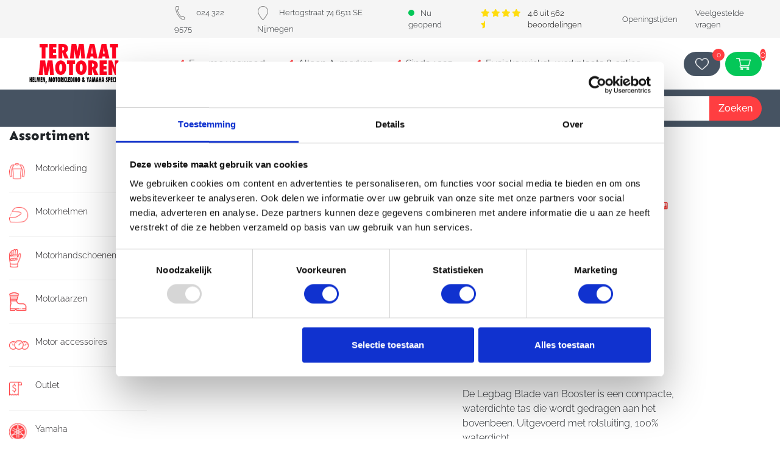

--- FILE ---
content_type: text/html; charset=UTF-8
request_url: https://termaatmotoren.nl/product/booster-legbag-blade-4-ltr/
body_size: 49144
content:
<!DOCTYPE html>
<html lang="nl">
<head>

	<script id="Cookiebot" src="https://consent.cookiebot.com/uc.js" data-cbid="d4186adc-0b8d-49ae-9513-829763f0a095" data-blockingmode="auto" type="text/javascript"></script>

	<!-- Google Tag Manager -->
	<script>(function(w,d,s,l,i){w[l]=w[l]||[];w[l].push({'gtm.start':
	new Date().getTime(),event:'gtm.js'});var f=d.getElementsByTagName(s)[0],
	j=d.createElement(s),dl=l!='dataLayer'?'&l='+l:'';j.async=true;j.src=
	'https://www.googletagmanager.com/gtm.js?id='+i+dl;f.parentNode.insertBefore(j,f);
	})(window,document,'script','dataLayer','GTM-K8M3D7F');</script>
	<!-- End Google Tag Manager -->

	<meta charset="UTF-8">
	<meta http-equiv="X-UA-Compatible" content="IE=edge" />
	<meta http-equiv="content-type" content="text/html; charset=utf-8" />
<script type="text/javascript">
/* <![CDATA[ */
 var gform;gform||(document.addEventListener("gform_main_scripts_loaded",function(){gform.scriptsLoaded=!0}),document.addEventListener("gform/theme/scripts_loaded",function(){gform.themeScriptsLoaded=!0}),window.addEventListener("DOMContentLoaded",function(){gform.domLoaded=!0}),gform={domLoaded:!1,scriptsLoaded:!1,themeScriptsLoaded:!1,isFormEditor:()=>"function"==typeof InitializeEditor,callIfLoaded:function(o){return!(!gform.domLoaded||!gform.scriptsLoaded||!gform.themeScriptsLoaded&&!gform.isFormEditor()||(gform.isFormEditor()&&console.warn("The use of gform.initializeOnLoaded() is deprecated in the form editor context and will be removed in Gravity Forms 3.1."),o(),0))},initializeOnLoaded:function(o){gform.callIfLoaded(o)||(document.addEventListener("gform_main_scripts_loaded",()=>{gform.scriptsLoaded=!0,gform.callIfLoaded(o)}),document.addEventListener("gform/theme/scripts_loaded",()=>{gform.themeScriptsLoaded=!0,gform.callIfLoaded(o)}),window.addEventListener("DOMContentLoaded",()=>{gform.domLoaded=!0,gform.callIfLoaded(o)}))},hooks:{action:{},filter:{}},addAction:function(o,r,e,t){gform.addHook("action",o,r,e,t)},addFilter:function(o,r,e,t){gform.addHook("filter",o,r,e,t)},doAction:function(o){gform.doHook("action",o,arguments)},applyFilters:function(o){return gform.doHook("filter",o,arguments)},removeAction:function(o,r){gform.removeHook("action",o,r)},removeFilter:function(o,r,e){gform.removeHook("filter",o,r,e)},addHook:function(o,r,e,t,n){null==gform.hooks[o][r]&&(gform.hooks[o][r]=[]);var d=gform.hooks[o][r];null==n&&(n=r+"_"+d.length),gform.hooks[o][r].push({tag:n,callable:e,priority:t=null==t?10:t})},doHook:function(r,o,e){var t;if(e=Array.prototype.slice.call(e,1),null!=gform.hooks[r][o]&&((o=gform.hooks[r][o]).sort(function(o,r){return o.priority-r.priority}),o.forEach(function(o){"function"!=typeof(t=o.callable)&&(t=window[t]),"action"==r?t.apply(null,e):e[0]=t.apply(null,e)})),"filter"==r)return e[0]},removeHook:function(o,r,t,n){var e;null!=gform.hooks[o][r]&&(e=(e=gform.hooks[o][r]).filter(function(o,r,e){return!!(null!=n&&n!=o.tag||null!=t&&t!=o.priority)}),gform.hooks[o][r]=e)}}); 
/* ]]> */
</script>

	<meta name="viewport" content="width=device-width, initial-scale=1, maximum-scale=1" />
			<title>Booster Legbag Blade 4 ltr - Motortassen en koffers - Termaat Motoren</title>	
	  	<link rel="pingback" href="https://termaatmotoren.nl/xmlrpc.php">
  	<link rel="shortcut icon" href="https://termaatmotoren.nl/wp-content/themes/go-online/favicon.png" />
  	
	<link rel="preload" href="https://termaatmotoren.nl/wp-content/themes/go-online/style.css" as="style">
	<link rel="preload" href="https://termaatmotoren.nl/wp-content/themes/go-online/css/responsive.css" as="style">
	<link rel="preload" href="https://termaatmotoren.nl/wp-content/themes/go-online/css/bootstrap.min.css" as="style">


	<link href="https://termaatmotoren.nl/wp-content/themes/go-online/css/bootstrap.min.css?v=1.0.0" rel="stylesheet" /> 
	<link href="https://termaatmotoren.nl/wp-content/themes/go-online/style.css?v=2.3.8" rel="stylesheet" />
	<link href="https://termaatmotoren.nl/wp-content/themes/go-online/css/responsive.css?v=2.3.8" rel="stylesheet" />  

	<script rel="preload" src="https://termaatmotoren.nl/wp-content/themes/go-online/js/jquery.min.js" as="script"></script>
	<script rel="preload" src="https://termaatmotoren.nl/wp-content/themes/go-online/js/jquery-ui-1.12.1.min.js" as="script"></script>

	
	<meta name='robots' content='index, follow, max-image-preview:large, max-snippet:-1, max-video-preview:-1' />

	<!-- This site is optimized with the Yoast SEO plugin v24.2 - https://yoast.com/wordpress/plugins/seo/ -->
	<meta name="description" content="Booster Legbag Blade 4 ltr kopen bij Termaat Motoren? Shop online of bezoek onze winkel. Ruime voorraad." />
	<link rel="canonical" href="https://termaatmotoren.nl/product/booster-legbag-blade-4-ltr/" />
	<meta property="og:locale" content="nl_NL" />
	<meta property="og:type" content="article" />
	<meta property="og:title" content="Booster Legbag Blade 4 ltr - Motortassen en koffers - Termaat Motoren" />
	<meta property="og:description" content="Booster Legbag Blade 4 ltr kopen bij Termaat Motoren? Shop online of bezoek onze winkel. Ruime voorraad." />
	<meta property="og:url" content="https://termaatmotoren.nl/product/booster-legbag-blade-4-ltr/" />
	<meta property="og:site_name" content="Termaat Motoren" />
	<meta property="article:publisher" content="https://nl-nl.facebook.com/Termaatmotoren" />
	<meta property="article:modified_time" content="2020-09-16T16:14:30+00:00" />
	<meta property="og:image" content="https://www.termaatmotoren.nl/wp-content/uploads/2020/06/5737093041f0b_Booster20Legbag20Blade20420ltr.jpg" />
	<meta property="og:image:width" content="400" />
	<meta property="og:image:height" content="335" />
	<meta property="og:image:type" content="image/jpeg" />
	<meta name="twitter:card" content="summary_large_image" />
	<meta name="twitter:site" content="@termaatmotoren" />
	<script type="application/ld+json" class="yoast-schema-graph">{"@context":"https://schema.org","@graph":[{"@type":"WebPage","@id":"https://termaatmotoren.nl/product/booster-legbag-blade-4-ltr/","url":"https://termaatmotoren.nl/product/booster-legbag-blade-4-ltr/","name":"Booster Legbag Blade 4 ltr - Motortassen en koffers - Termaat Motoren","isPartOf":{"@id":"https://www.termaatmotoren.nl/#website"},"primaryImageOfPage":{"@id":"https://termaatmotoren.nl/product/booster-legbag-blade-4-ltr/#primaryimage"},"image":{"@id":"https://termaatmotoren.nl/product/booster-legbag-blade-4-ltr/#primaryimage"},"thumbnailUrl":"https://termaatmotoren.nl/wp-content/uploads/2020/06/5737093041f0b_Booster20Legbag20Blade20420ltr.jpg","datePublished":"2020-06-17T14:53:53+00:00","dateModified":"2020-09-16T16:14:30+00:00","description":"Booster Legbag Blade 4 ltr kopen bij Termaat Motoren? Shop online of bezoek onze winkel. Ruime voorraad.","breadcrumb":{"@id":"https://termaatmotoren.nl/product/booster-legbag-blade-4-ltr/#breadcrumb"},"inLanguage":"nl-NL","potentialAction":[{"@type":"ReadAction","target":["https://termaatmotoren.nl/product/booster-legbag-blade-4-ltr/"]}]},{"@type":"ImageObject","inLanguage":"nl-NL","@id":"https://termaatmotoren.nl/product/booster-legbag-blade-4-ltr/#primaryimage","url":"https://termaatmotoren.nl/wp-content/uploads/2020/06/5737093041f0b_Booster20Legbag20Blade20420ltr.jpg","contentUrl":"https://termaatmotoren.nl/wp-content/uploads/2020/06/5737093041f0b_Booster20Legbag20Blade20420ltr.jpg","width":400,"height":335},{"@type":"BreadcrumbList","@id":"https://termaatmotoren.nl/product/booster-legbag-blade-4-ltr/#breadcrumb","itemListElement":[{"@type":"ListItem","position":1,"name":"Home","item":"https://termaatmotoren.nl/"},{"@type":"ListItem","position":2,"name":"Winkel","item":"https://www.termaatmotoren.nl/winkel/"},{"@type":"ListItem","position":3,"name":"Booster Legbag Blade 4 ltr"}]},{"@type":"WebSite","@id":"https://www.termaatmotoren.nl/#website","url":"https://www.termaatmotoren.nl/","name":"Termaat Motoren","description":"Motorzaak","potentialAction":[{"@type":"SearchAction","target":{"@type":"EntryPoint","urlTemplate":"https://www.termaatmotoren.nl/?s={search_term_string}"},"query-input":{"@type":"PropertyValueSpecification","valueRequired":true,"valueName":"search_term_string"}}],"inLanguage":"nl-NL"}]}</script>
	<!-- / Yoast SEO plugin. -->


<link rel='dns-prefetch' href='//www.googletagmanager.com' />
<link rel='stylesheet' id='berocket_aapf_widget-style-css' href='https://termaatmotoren.nl/wp-content/plugins/woocommerce-ajax-filters/assets/frontend/css/fullmain.min.css?ver=1.6.7.1' type='text/css' media='all' />
<link rel='stylesheet' id='sbi_styles-css' href='https://termaatmotoren.nl/wp-content/plugins/instagram-feed/css/sbi-styles.min.css?ver=6.6.1' type='text/css' media='all' />
<link rel='stylesheet' id='wp-block-library-css' href='https://termaatmotoren.nl/wp-includes/css/dist/block-library/style.min.css?ver=6.6.2' type='text/css' media='all' />
<style id='classic-theme-styles-inline-css' type='text/css'>
/*! This file is auto-generated */
.wp-block-button__link{color:#fff;background-color:#32373c;border-radius:9999px;box-shadow:none;text-decoration:none;padding:calc(.667em + 2px) calc(1.333em + 2px);font-size:1.125em}.wp-block-file__button{background:#32373c;color:#fff;text-decoration:none}
</style>
<style id='global-styles-inline-css' type='text/css'>
:root{--wp--preset--aspect-ratio--square: 1;--wp--preset--aspect-ratio--4-3: 4/3;--wp--preset--aspect-ratio--3-4: 3/4;--wp--preset--aspect-ratio--3-2: 3/2;--wp--preset--aspect-ratio--2-3: 2/3;--wp--preset--aspect-ratio--16-9: 16/9;--wp--preset--aspect-ratio--9-16: 9/16;--wp--preset--color--black: #000000;--wp--preset--color--cyan-bluish-gray: #abb8c3;--wp--preset--color--white: #ffffff;--wp--preset--color--pale-pink: #f78da7;--wp--preset--color--vivid-red: #cf2e2e;--wp--preset--color--luminous-vivid-orange: #ff6900;--wp--preset--color--luminous-vivid-amber: #fcb900;--wp--preset--color--light-green-cyan: #7bdcb5;--wp--preset--color--vivid-green-cyan: #00d084;--wp--preset--color--pale-cyan-blue: #8ed1fc;--wp--preset--color--vivid-cyan-blue: #0693e3;--wp--preset--color--vivid-purple: #9b51e0;--wp--preset--gradient--vivid-cyan-blue-to-vivid-purple: linear-gradient(135deg,rgba(6,147,227,1) 0%,rgb(155,81,224) 100%);--wp--preset--gradient--light-green-cyan-to-vivid-green-cyan: linear-gradient(135deg,rgb(122,220,180) 0%,rgb(0,208,130) 100%);--wp--preset--gradient--luminous-vivid-amber-to-luminous-vivid-orange: linear-gradient(135deg,rgba(252,185,0,1) 0%,rgba(255,105,0,1) 100%);--wp--preset--gradient--luminous-vivid-orange-to-vivid-red: linear-gradient(135deg,rgba(255,105,0,1) 0%,rgb(207,46,46) 100%);--wp--preset--gradient--very-light-gray-to-cyan-bluish-gray: linear-gradient(135deg,rgb(238,238,238) 0%,rgb(169,184,195) 100%);--wp--preset--gradient--cool-to-warm-spectrum: linear-gradient(135deg,rgb(74,234,220) 0%,rgb(151,120,209) 20%,rgb(207,42,186) 40%,rgb(238,44,130) 60%,rgb(251,105,98) 80%,rgb(254,248,76) 100%);--wp--preset--gradient--blush-light-purple: linear-gradient(135deg,rgb(255,206,236) 0%,rgb(152,150,240) 100%);--wp--preset--gradient--blush-bordeaux: linear-gradient(135deg,rgb(254,205,165) 0%,rgb(254,45,45) 50%,rgb(107,0,62) 100%);--wp--preset--gradient--luminous-dusk: linear-gradient(135deg,rgb(255,203,112) 0%,rgb(199,81,192) 50%,rgb(65,88,208) 100%);--wp--preset--gradient--pale-ocean: linear-gradient(135deg,rgb(255,245,203) 0%,rgb(182,227,212) 50%,rgb(51,167,181) 100%);--wp--preset--gradient--electric-grass: linear-gradient(135deg,rgb(202,248,128) 0%,rgb(113,206,126) 100%);--wp--preset--gradient--midnight: linear-gradient(135deg,rgb(2,3,129) 0%,rgb(40,116,252) 100%);--wp--preset--font-size--small: 13px;--wp--preset--font-size--medium: 20px;--wp--preset--font-size--large: 36px;--wp--preset--font-size--x-large: 42px;--wp--preset--font-family--inter: "Inter", sans-serif;--wp--preset--font-family--cardo: Cardo;--wp--preset--spacing--20: 0.44rem;--wp--preset--spacing--30: 0.67rem;--wp--preset--spacing--40: 1rem;--wp--preset--spacing--50: 1.5rem;--wp--preset--spacing--60: 2.25rem;--wp--preset--spacing--70: 3.38rem;--wp--preset--spacing--80: 5.06rem;--wp--preset--shadow--natural: 6px 6px 9px rgba(0, 0, 0, 0.2);--wp--preset--shadow--deep: 12px 12px 50px rgba(0, 0, 0, 0.4);--wp--preset--shadow--sharp: 6px 6px 0px rgba(0, 0, 0, 0.2);--wp--preset--shadow--outlined: 6px 6px 0px -3px rgba(255, 255, 255, 1), 6px 6px rgba(0, 0, 0, 1);--wp--preset--shadow--crisp: 6px 6px 0px rgba(0, 0, 0, 1);}:where(.is-layout-flex){gap: 0.5em;}:where(.is-layout-grid){gap: 0.5em;}body .is-layout-flex{display: flex;}.is-layout-flex{flex-wrap: wrap;align-items: center;}.is-layout-flex > :is(*, div){margin: 0;}body .is-layout-grid{display: grid;}.is-layout-grid > :is(*, div){margin: 0;}:where(.wp-block-columns.is-layout-flex){gap: 2em;}:where(.wp-block-columns.is-layout-grid){gap: 2em;}:where(.wp-block-post-template.is-layout-flex){gap: 1.25em;}:where(.wp-block-post-template.is-layout-grid){gap: 1.25em;}.has-black-color{color: var(--wp--preset--color--black) !important;}.has-cyan-bluish-gray-color{color: var(--wp--preset--color--cyan-bluish-gray) !important;}.has-white-color{color: var(--wp--preset--color--white) !important;}.has-pale-pink-color{color: var(--wp--preset--color--pale-pink) !important;}.has-vivid-red-color{color: var(--wp--preset--color--vivid-red) !important;}.has-luminous-vivid-orange-color{color: var(--wp--preset--color--luminous-vivid-orange) !important;}.has-luminous-vivid-amber-color{color: var(--wp--preset--color--luminous-vivid-amber) !important;}.has-light-green-cyan-color{color: var(--wp--preset--color--light-green-cyan) !important;}.has-vivid-green-cyan-color{color: var(--wp--preset--color--vivid-green-cyan) !important;}.has-pale-cyan-blue-color{color: var(--wp--preset--color--pale-cyan-blue) !important;}.has-vivid-cyan-blue-color{color: var(--wp--preset--color--vivid-cyan-blue) !important;}.has-vivid-purple-color{color: var(--wp--preset--color--vivid-purple) !important;}.has-black-background-color{background-color: var(--wp--preset--color--black) !important;}.has-cyan-bluish-gray-background-color{background-color: var(--wp--preset--color--cyan-bluish-gray) !important;}.has-white-background-color{background-color: var(--wp--preset--color--white) !important;}.has-pale-pink-background-color{background-color: var(--wp--preset--color--pale-pink) !important;}.has-vivid-red-background-color{background-color: var(--wp--preset--color--vivid-red) !important;}.has-luminous-vivid-orange-background-color{background-color: var(--wp--preset--color--luminous-vivid-orange) !important;}.has-luminous-vivid-amber-background-color{background-color: var(--wp--preset--color--luminous-vivid-amber) !important;}.has-light-green-cyan-background-color{background-color: var(--wp--preset--color--light-green-cyan) !important;}.has-vivid-green-cyan-background-color{background-color: var(--wp--preset--color--vivid-green-cyan) !important;}.has-pale-cyan-blue-background-color{background-color: var(--wp--preset--color--pale-cyan-blue) !important;}.has-vivid-cyan-blue-background-color{background-color: var(--wp--preset--color--vivid-cyan-blue) !important;}.has-vivid-purple-background-color{background-color: var(--wp--preset--color--vivid-purple) !important;}.has-black-border-color{border-color: var(--wp--preset--color--black) !important;}.has-cyan-bluish-gray-border-color{border-color: var(--wp--preset--color--cyan-bluish-gray) !important;}.has-white-border-color{border-color: var(--wp--preset--color--white) !important;}.has-pale-pink-border-color{border-color: var(--wp--preset--color--pale-pink) !important;}.has-vivid-red-border-color{border-color: var(--wp--preset--color--vivid-red) !important;}.has-luminous-vivid-orange-border-color{border-color: var(--wp--preset--color--luminous-vivid-orange) !important;}.has-luminous-vivid-amber-border-color{border-color: var(--wp--preset--color--luminous-vivid-amber) !important;}.has-light-green-cyan-border-color{border-color: var(--wp--preset--color--light-green-cyan) !important;}.has-vivid-green-cyan-border-color{border-color: var(--wp--preset--color--vivid-green-cyan) !important;}.has-pale-cyan-blue-border-color{border-color: var(--wp--preset--color--pale-cyan-blue) !important;}.has-vivid-cyan-blue-border-color{border-color: var(--wp--preset--color--vivid-cyan-blue) !important;}.has-vivid-purple-border-color{border-color: var(--wp--preset--color--vivid-purple) !important;}.has-vivid-cyan-blue-to-vivid-purple-gradient-background{background: var(--wp--preset--gradient--vivid-cyan-blue-to-vivid-purple) !important;}.has-light-green-cyan-to-vivid-green-cyan-gradient-background{background: var(--wp--preset--gradient--light-green-cyan-to-vivid-green-cyan) !important;}.has-luminous-vivid-amber-to-luminous-vivid-orange-gradient-background{background: var(--wp--preset--gradient--luminous-vivid-amber-to-luminous-vivid-orange) !important;}.has-luminous-vivid-orange-to-vivid-red-gradient-background{background: var(--wp--preset--gradient--luminous-vivid-orange-to-vivid-red) !important;}.has-very-light-gray-to-cyan-bluish-gray-gradient-background{background: var(--wp--preset--gradient--very-light-gray-to-cyan-bluish-gray) !important;}.has-cool-to-warm-spectrum-gradient-background{background: var(--wp--preset--gradient--cool-to-warm-spectrum) !important;}.has-blush-light-purple-gradient-background{background: var(--wp--preset--gradient--blush-light-purple) !important;}.has-blush-bordeaux-gradient-background{background: var(--wp--preset--gradient--blush-bordeaux) !important;}.has-luminous-dusk-gradient-background{background: var(--wp--preset--gradient--luminous-dusk) !important;}.has-pale-ocean-gradient-background{background: var(--wp--preset--gradient--pale-ocean) !important;}.has-electric-grass-gradient-background{background: var(--wp--preset--gradient--electric-grass) !important;}.has-midnight-gradient-background{background: var(--wp--preset--gradient--midnight) !important;}.has-small-font-size{font-size: var(--wp--preset--font-size--small) !important;}.has-medium-font-size{font-size: var(--wp--preset--font-size--medium) !important;}.has-large-font-size{font-size: var(--wp--preset--font-size--large) !important;}.has-x-large-font-size{font-size: var(--wp--preset--font-size--x-large) !important;}
:where(.wp-block-post-template.is-layout-flex){gap: 1.25em;}:where(.wp-block-post-template.is-layout-grid){gap: 1.25em;}
:where(.wp-block-columns.is-layout-flex){gap: 2em;}:where(.wp-block-columns.is-layout-grid){gap: 2em;}
:root :where(.wp-block-pullquote){font-size: 1.5em;line-height: 1.6;}
</style>
<link rel='stylesheet' id='photoswipe-css' href='https://termaatmotoren.nl/wp-content/plugins/woocommerce/assets/css/photoswipe/photoswipe.min.css?ver=9.5.2' type='text/css' media='all' />
<link rel='stylesheet' id='photoswipe-default-skin-css' href='https://termaatmotoren.nl/wp-content/plugins/woocommerce/assets/css/photoswipe/default-skin/default-skin.min.css?ver=9.5.2' type='text/css' media='all' />
<link rel='stylesheet' id='woocommerce-layout-css' href='https://termaatmotoren.nl/wp-content/plugins/woocommerce/assets/css/woocommerce-layout.css?ver=9.5.2' type='text/css' media='all' />
<link rel='stylesheet' id='woocommerce-smallscreen-css' href='https://termaatmotoren.nl/wp-content/plugins/woocommerce/assets/css/woocommerce-smallscreen.css?ver=9.5.2' type='text/css' media='only screen and (max-width: 768px)' />
<link rel='stylesheet' id='woocommerce-general-css' href='https://termaatmotoren.nl/wp-content/plugins/woocommerce/assets/css/woocommerce.css?ver=9.5.2' type='text/css' media='all' />
<style id='woocommerce-inline-inline-css' type='text/css'>
.woocommerce form .form-row .required { visibility: visible; }
</style>
<link rel='stylesheet' id='rplg-css-css' href='https://termaatmotoren.nl/wp-content/plugins/business-reviews-bundle/assets/css/rplg.css?ver=1.6.7' type='text/css' media='all' />
<link rel='stylesheet' id='swiper-css-css' href='https://termaatmotoren.nl/wp-content/plugins/business-reviews-bundle/assets/css/swiper.min.css?ver=1.6.7' type='text/css' media='all' />
<link rel='stylesheet' id='wcpa-frontend-css' href='https://termaatmotoren.nl/wp-content/plugins/woo-custom-product-addons/assets/css/style_1.css?ver=3.0.13' type='text/css' media='all' />
<link rel='stylesheet' id='flexible-shipping-free-shipping-css' href='https://termaatmotoren.nl/wp-content/plugins/flexible-shipping/assets/dist/css/free-shipping.css?ver=5.1.2.2' type='text/css' media='all' />
<script type="text/javascript" id="woocommerce-google-analytics-integration-gtag-js-after">
/* <![CDATA[ */
/* Google Analytics for WooCommerce (gtag.js) */
					window.dataLayer = window.dataLayer || [];
					function gtag(){dataLayer.push(arguments);}
					// Set up default consent state.
					for ( const mode of [{"analytics_storage":"denied","ad_storage":"denied","ad_user_data":"denied","ad_personalization":"denied","region":["AT","BE","BG","HR","CY","CZ","DK","EE","FI","FR","DE","GR","HU","IS","IE","IT","LV","LI","LT","LU","MT","NL","NO","PL","PT","RO","SK","SI","ES","SE","GB","CH"]}] || [] ) {
						gtag( "consent", "default", { "wait_for_update": 500, ...mode } );
					}
					gtag("js", new Date());
					gtag("set", "developer_id.dOGY3NW", true);
					gtag("config", "G-HYCH7L4WWZ", {"track_404":true,"allow_google_signals":true,"logged_in":false,"linker":{"domains":[],"allow_incoming":false},"custom_map":{"dimension1":"logged_in"}});
/* ]]> */
</script>
<script type="text/javascript" src="https://termaatmotoren.nl/wp-content/plugins/woocommerce/assets/js/jquery-blockui/jquery.blockUI.min.js?ver=2.7.0-wc.9.5.2" id="jquery-blockui-js" defer="defer" data-wp-strategy="defer"></script>
<script type="text/javascript" id="wc-add-to-cart-js-extra">
/* <![CDATA[ */
var wc_add_to_cart_params = {"ajax_url":"\/wp-admin\/admin-ajax.php","wc_ajax_url":"\/?wc-ajax=%%endpoint%%","i18n_view_cart":"Bekijk winkelwagen","cart_url":"https:\/\/termaatmotoren.nl\/winkelmand\/","is_cart":"","cart_redirect_after_add":"no"};
/* ]]> */
</script>
<script type="text/javascript" src="https://termaatmotoren.nl/wp-content/plugins/woocommerce/assets/js/frontend/add-to-cart.min.js?ver=9.5.2" id="wc-add-to-cart-js" defer="defer" data-wp-strategy="defer"></script>
<script type="text/javascript" src="https://termaatmotoren.nl/wp-content/plugins/woocommerce/assets/js/flexslider/jquery.flexslider.min.js?ver=2.7.2-wc.9.5.2" id="flexslider-js" defer="defer" data-wp-strategy="defer"></script>
<script type="text/javascript" src="https://termaatmotoren.nl/wp-content/plugins/woocommerce/assets/js/photoswipe/photoswipe.min.js?ver=4.1.1-wc.9.5.2" id="photoswipe-js" defer="defer" data-wp-strategy="defer"></script>
<script type="text/javascript" src="https://termaatmotoren.nl/wp-content/plugins/woocommerce/assets/js/photoswipe/photoswipe-ui-default.min.js?ver=4.1.1-wc.9.5.2" id="photoswipe-ui-default-js" defer="defer" data-wp-strategy="defer"></script>
<script type="text/javascript" id="wc-single-product-js-extra">
/* <![CDATA[ */
var wc_single_product_params = {"i18n_required_rating_text":"Selecteer een waardering","i18n_product_gallery_trigger_text":"Afbeeldinggalerij in volledig scherm bekijken","review_rating_required":"yes","flexslider":{"rtl":false,"animation":"slide","smoothHeight":true,"directionNav":false,"controlNav":"thumbnails","slideshow":false,"animationSpeed":500,"animationLoop":false,"allowOneSlide":false},"zoom_enabled":"","zoom_options":[],"photoswipe_enabled":"1","photoswipe_options":{"shareEl":false,"closeOnScroll":false,"history":false,"hideAnimationDuration":0,"showAnimationDuration":0},"flexslider_enabled":"1"};
/* ]]> */
</script>
<script type="text/javascript" src="https://termaatmotoren.nl/wp-content/plugins/woocommerce/assets/js/frontend/single-product.min.js?ver=9.5.2" id="wc-single-product-js" defer="defer" data-wp-strategy="defer"></script>
<script type="text/javascript" src="https://termaatmotoren.nl/wp-content/plugins/woocommerce/assets/js/js-cookie/js.cookie.min.js?ver=2.1.4-wc.9.5.2" id="js-cookie-js" defer="defer" data-wp-strategy="defer"></script>
<script type="text/javascript" id="woocommerce-js-extra">
/* <![CDATA[ */
var woocommerce_params = {"ajax_url":"\/wp-admin\/admin-ajax.php","wc_ajax_url":"\/?wc-ajax=%%endpoint%%"};
/* ]]> */
</script>
<script type="text/javascript" src="https://termaatmotoren.nl/wp-content/plugins/woocommerce/assets/js/frontend/woocommerce.min.js?ver=9.5.2" id="woocommerce-js" defer="defer" data-wp-strategy="defer"></script>
<script type="text/javascript" src="https://termaatmotoren.nl/wp-content/plugins/business-reviews-bundle/assets/js/wpac-time.js?ver=1.6.7" id="brb-wpac-time-js-js"></script>
<script type="text/javascript" src="https://termaatmotoren.nl/wp-content/plugins/business-reviews-bundle/assets/js/blazy.min.js?ver=1.6.7" id="blazy-js-js"></script>
<script type="text/javascript" src="https://termaatmotoren.nl/wp-content/plugins/business-reviews-bundle/assets/js/swiper.min.js?ver=1.6.7" id="swiper-js-js"></script>
<script type="text/javascript" src="https://termaatmotoren.nl/wp-content/plugins/business-reviews-bundle/assets/js/rplg.js?ver=1.6.7" id="rplg-js-js"></script>
<link rel="https://api.w.org/" href="https://termaatmotoren.nl/wp-json/" /><link rel="alternate" title="JSON" type="application/json" href="https://termaatmotoren.nl/wp-json/wp/v2/product/19324" /><link rel='shortlink' href='https://termaatmotoren.nl/?p=19324' />
<link rel="alternate" title="oEmbed (JSON)" type="application/json+oembed" href="https://termaatmotoren.nl/wp-json/oembed/1.0/embed?url=https%3A%2F%2Ftermaatmotoren.nl%2Fproduct%2Fbooster-legbag-blade-4-ltr%2F" />
<link rel="alternate" title="oEmbed (XML)" type="text/xml+oembed" href="https://termaatmotoren.nl/wp-json/oembed/1.0/embed?url=https%3A%2F%2Ftermaatmotoren.nl%2Fproduct%2Fbooster-legbag-blade-4-ltr%2F&#038;format=xml" />
<style></style>	<noscript><style>.woocommerce-product-gallery{ opacity: 1 !important; }</style></noscript>
	<style>:root{  --wcpaSectionTitleSize:14px;   --wcpaLabelSize:14px;   --wcpaDescSize:13px;   --wcpaErrorSize:13px;   --wcpaLabelWeight:normal;   --wcpaDescWeight:normal;   --wcpaBorderWidth:1px;   --wcpaBorderRadius:6px;   --wcpaInputHeight:45px;   --wcpaCheckLabelSize:14px;   --wcpaCheckBorderWidth:1px;   --wcpaCheckWidth:20px;   --wcpaCheckHeight:20px;   --wcpaCheckBorderRadius:4px;   --wcpaCheckButtonRadius:5px;   --wcpaCheckButtonBorder:2px; }:root{  --wcpaButtonColor:#3340d3;   --wcpaLabelColor:#424242;   --wcpaDescColor:#797979;   --wcpaBorderColor:#c6d0e9;   --wcpaBorderColorFocus:#3561f3;   --wcpaInputBgColor:#FFFFFF;   --wcpaInputColor:#5d5d5d;   --wcpaCheckLabelColor:#4a4a4a;   --wcpaCheckBgColor:#3340d3;   --wcpaCheckBorderColor:#B9CBE3;   --wcpaCheckTickColor:#ffffff;   --wcpaRadioBgColor:#3340d3;   --wcpaRadioBorderColor:#B9CBE3;   --wcpaRadioTickColor:#ffffff;   --wcpaButtonTextColor:#ffffff;   --wcpaErrorColor:#F55050; }:root{}</style><style id='wp-fonts-local' type='text/css'>
@font-face{font-family:Inter;font-style:normal;font-weight:300 900;font-display:fallback;src:url('https://termaatmotoren.nl/wp-content/plugins/woocommerce/assets/fonts/Inter-VariableFont_slnt,wght.woff2') format('woff2');font-stretch:normal;}
@font-face{font-family:Cardo;font-style:normal;font-weight:400;font-display:fallback;src:url('https://termaatmotoren.nl/wp-content/plugins/woocommerce/assets/fonts/cardo_normal_400.woff2') format('woff2');}
</style>

</head> 
<body>

<!-- Google Tag Manager (noscript) -->
<noscript><iframe src="https://www.googletagmanager.com/ns.html?id=GTM-K8M3D7F"
height="0" width="0" style="display:none;visibility:hidden"></iframe></noscript>
<!-- End Google Tag Manager (noscript) -->

<div id="loadOverlay" style="background-color:#fff; position:absolute; top:0px; left:0px; width:100%; height:100%; z-index:99999;"></div>

<!-- TOPBALK --> 


<div class="header__n-scroll-container">
	<section class="topbalk__n">
		<aside class="left-side d-none d-md-block">
			<!-- <figure class="logo">
				<a href="https://termaatmotoren.nl"><img class="contain" src="https://termaatmotoren.nl/wp-content/themes/go-online/images/logo-termaat-motoren.png" /></a>
			</figure> -->
		</aside>
		<div class="right-side">
			<div class="d-flex align-items-center justify-content-between flex-row">
				<ul class="d-flex align-items-center h-100 justify-content-between justify-content-md-start">
					<li class="telefoonnummer">
						<a href="tel:024 322 9575"><img src="https://termaatmotoren.nl/wp-content/themes/go-online/images/telefoon.png" />024 322 9575</a>
					</li>
					<li class="adres d-none d-md-block">
						<a target="_blank" href="https://www.google.nl/maps/place/Termaat+Motoren+BV/@51.8450733,5.8660943,17z/data=!3m1!4b1!4m5!3m4!1s0x47c7084569b10449:0x1b2a2e1934df4ca!8m2!3d51.84507!4d5.868283"><img src="https://termaatmotoren.nl/wp-content/themes/go-online/images/adres.png" />Hertogstraat 74 6511 SE Nijmegen</a>
					</li>
											<li class="geopend" title="Geopend tot 17:00">
							<a href="https://termaatmotoren.nl/over-ons"><span class="openingsbadge open"><span class="rondje"></span>Nu geopend</span></a>
						</li>
										<li class="reviews d-none d-md-block">
						<div class="d-flex">
							<div class="stars">
								<i class="fas fa-star"></i>
								<i class="fas fa-star"></i>
								<i class="fas fa-star"></i>
								<i class="fas fa-star"></i>
								<i class="fas fa-star-half"></i>
							</div>
							<div class="rating">
								4.6 uit 562 beoordelingen
							</div>
						</div>
					</li>

					<figure class="wensenlijst-button d-md-none">
						<a href="https://termaatmotoren.nl/wensenlijst/" >
							<img src="https://termaatmotoren.nl/wp-content/themes/go-online/images/heart.png" class="contain">
							<span class="aantal-wensenlijst-items text-center">0</span>
						</a>
					</figure>
				</ul>
				<div class="text-end d-none d-md-flex justify-content-end align-items-center">

				<div class="topbalk-menu"><ul id="menu-topbalk" class="d-flex align-items-center"><li id="menu-item-58260" class="menu-item menu-item-type-post_type menu-item-object-page menu-item-58260"><a href="https://termaatmotoren.nl/over-ons/">Openingstijden</a></li>
<li id="menu-item-58261" class="menu-item menu-item-type-post_type menu-item-object-page menu-item-58261"><a href="https://termaatmotoren.nl/veelgestelde-vragen/">Veelgestelde vragen</a></li>
</ul></div>				</div>
			</div>
		</div>
	</section>
	<header class="header__n">
		<div class="header__n-top d-flex">
			<aside class="left-side">
				<figure class="logo">
					<a href="https://termaatmotoren.nl"><img class="contain" src="https://termaatmotoren.nl/wp-content/themes/go-online/images/logo-termaat-motoren.png" /></a>
				</figure>
			</aside>
			<div class="right-side">
				<div class="d-flex align-items-center justify-content-between flex-row h-100">
				
					<ul class="d-none d-md-flex align-items-center h-100">
						
							<li><i class="fas fa-check"></i>Enorme voorraad</li>

						
							<li><i class="fas fa-check"></i>Alleen A-merken</li>

						
							<li><i class="fas fa-check"></i>Sinds 1935</li>

						
							<li><i class="fas fa-check"></i>Fysieke winkel, werkplaats &#038; online</li>

											</ul>
					<div class="h-100 d-flex align-items-center text-end">

						<figure class="wensenlijst-button mr-2">
							<a href="https://termaatmotoren.nl/wensenlijst/" >
								<img src="https://termaatmotoren.nl/wp-content/themes/go-online/images/heart.png" class="contain">
								<span class="aantal-wensenlijst-items text-center">0</span>
							</a>
						</figure>

						<figure class="winkelmand-button">
							<a href="https://termaatmotoren.nl/winkelmand/" >
								<img src="https://termaatmotoren.nl/wp-content/themes/go-online/images/shopping-cart.png" class="contain">
								<span class="aantal">0							</a>
						</figure>
					</div>
				</div>
			</div>
		</div>
		<div class="header__n-bottom d-none d-md-flex">
			<aside class="left-side"></aside>
			<div class="right-side">
				<div class="d-flex align-items-center justify-content-between flex-row h-100">
					<div class="d-flex align-items-center h-100">
						<div class="main-menu"><ul id="menu-header-nieuw" class="d-flex align-items-center"><li id="menu-item-58264" class="groot-menu menu-item menu-item-type-custom menu-item-object-custom menu-item-has-children menu-item-58264"><a href="#">Assortiment <span class="uitklappen"><i class="fas fa-chevron-down"></i></span></a>
<ul class="sub-menu">
	<li id="menu-item-58300" class="menu-item menu-item-type-taxonomy menu-item-object-product_cat menu-item-has-children twee-kolommen menu-item-58300"><a href="https://termaatmotoren.nl/c/motorkleding/"><figure><img src="https://termaatmotoren.nl/wp-content/uploads/2024/02/categorie-motorkleding.png.webp" class="contain" /></figure>Motorkleding <span class="uitklappen"><i class="fas fa-chevron-down"></i></span></a>
	<ul class="sub-menu">
		<li id="menu-item-58319" class="menu-item menu-item-type-taxonomy menu-item-object-product_cat menu-item-58319"><a href="https://termaatmotoren.nl/c/motorkleding/motorjassen/">Motorjassen</a></li>
		<li id="menu-item-58317" class="menu-item menu-item-type-taxonomy menu-item-object-product_cat menu-item-58317"><a href="https://termaatmotoren.nl/c/motorkleding/motorbroeken/">Motorbroeken</a></li>
		<li id="menu-item-58322" class="menu-item menu-item-type-taxonomy menu-item-object-product_cat menu-item-58322"><a href="https://termaatmotoren.nl/c/motorkleding/motorpak-leer-1-delig/">Motorpak leer 1-delig</a></li>
		<li id="menu-item-58323" class="menu-item menu-item-type-taxonomy menu-item-object-product_cat menu-item-58323"><a href="https://termaatmotoren.nl/c/motorkleding/motorpak-leer/">Motorpak leer 2-delig</a></li>
		<li id="menu-item-58325" class="menu-item menu-item-type-taxonomy menu-item-object-product_cat menu-item-58325"><a href="https://termaatmotoren.nl/c/motorkleding/verwarmde-motorkleding/">Verwarmde motorkleding</a></li>
		<li id="menu-item-58313" class="menu-item menu-item-type-taxonomy menu-item-object-product_cat menu-item-58313"><a href="https://termaatmotoren.nl/c/motorkleding/motor-airbag/">Motor airbag</a></li>
		<li id="menu-item-58318" class="menu-item menu-item-type-taxonomy menu-item-object-product_cat menu-item-58318"><a href="https://termaatmotoren.nl/c/motorkleding/motorhoodies/">Motorhoodies</a></li>
		<li id="menu-item-58314" class="menu-item menu-item-type-taxonomy menu-item-object-product_cat menu-item-58314"><a href="https://termaatmotoren.nl/c/motorkleding/motor-onderkleding/">Motor onderkleding</a></li>
		<li id="menu-item-58324" class="menu-item menu-item-type-taxonomy menu-item-object-product_cat menu-item-58324"><a href="https://termaatmotoren.nl/c/motorkleding/protectie/">Protectie</a></li>
		<li id="menu-item-58321" class="menu-item menu-item-type-taxonomy menu-item-object-product_cat menu-item-58321"><a href="https://termaatmotoren.nl/c/motorkleding/motorkollen/">Motorkollen</a></li>
		<li id="menu-item-58315" class="menu-item menu-item-type-taxonomy menu-item-object-product_cat menu-item-58315"><a href="https://termaatmotoren.nl/c/motorkleding/motor-regenkleding/">Motor regenkleding</a></li>
		<li id="menu-item-58312" class="menu-item menu-item-type-taxonomy menu-item-object-product_cat menu-item-58312"><a href="https://termaatmotoren.nl/c/motorkleding/kinder-motorkleding/">Kinder motorkleding</a></li>
		<li id="menu-item-58316" class="menu-item menu-item-type-taxonomy menu-item-object-product_cat menu-item-58316"><a href="https://termaatmotoren.nl/c/motorkleding/motor-shirts/">Motor shirts</a></li>
		<li id="menu-item-58320" class="menu-item menu-item-type-taxonomy menu-item-object-product_cat menu-item-58320"><a href="https://termaatmotoren.nl/c/motorkleding/motorkleding-overig/">Motorkleding overig</a></li>
	</ul>
</li>
	<li id="menu-item-58299" class="menu-item menu-item-type-taxonomy menu-item-object-product_cat menu-item-has-children menu-item-58299"><a href="https://termaatmotoren.nl/c/motorhelmen/"><figure><img src="https://termaatmotoren.nl/wp-content/uploads/2024/02/categorie-motorhelmen.png.webp" class="contain" /></figure>Motorhelmen <span class="uitklappen"><i class="fas fa-chevron-down"></i></span></a>
	<ul class="sub-menu">
		<li id="menu-item-58327" class="menu-item menu-item-type-taxonomy menu-item-object-product_cat menu-item-58327"><a href="https://termaatmotoren.nl/c/motorhelmen/arai-helmen/">Arai helmen</a></li>
		<li id="menu-item-58329" class="menu-item menu-item-type-taxonomy menu-item-object-product_cat menu-item-58329"><a href="https://termaatmotoren.nl/c/motorhelmen/integraalhelmen/">Integraalhelmen</a></li>
		<li id="menu-item-58333" class="menu-item menu-item-type-taxonomy menu-item-object-product_cat menu-item-58333"><a href="https://termaatmotoren.nl/c/motorhelmen/systeemhelmen/">Systeemhelmen</a></li>
		<li id="menu-item-58330" class="menu-item menu-item-type-taxonomy menu-item-object-product_cat menu-item-58330"><a href="https://termaatmotoren.nl/c/motorhelmen/jethelmen/">Jethelmen</a></li>
		<li id="menu-item-58331" class="menu-item menu-item-type-taxonomy menu-item-object-product_cat menu-item-58331"><a href="https://termaatmotoren.nl/c/motorhelmen/kinder-motorhelm/">Kinder motorhelm</a></li>
		<li id="menu-item-58328" class="menu-item menu-item-type-taxonomy menu-item-object-product_cat menu-item-58328"><a href="https://termaatmotoren.nl/c/motorhelmen/crosshelmen/">Crosshelmen</a></li>
		<li id="menu-item-58332" class="menu-item menu-item-type-taxonomy menu-item-object-product_cat menu-item-58332"><a href="https://termaatmotoren.nl/c/motorhelmen/motorhelm-accessoires/">Motorhelm accessoires</a></li>
	</ul>
</li>
	<li id="menu-item-58298" class="menu-item menu-item-type-taxonomy menu-item-object-product_cat menu-item-has-children menu-item-58298"><a href="https://termaatmotoren.nl/c/motorhandschoenen/"><figure><img src="https://termaatmotoren.nl/wp-content/uploads/2024/02/categorie-motorhandschoenen.png.webp" class="contain" /></figure>Motorhandschoenen <span class="uitklappen"><i class="fas fa-chevron-down"></i></span></a>
	<ul class="sub-menu">
		<li id="menu-item-58337" class="menu-item menu-item-type-taxonomy menu-item-object-product_cat menu-item-58337"><a href="https://termaatmotoren.nl/c/motorhandschoenen/verwarmde-handschoenen/">Verwarmde handschoenen</a></li>
		<li id="menu-item-58336" class="menu-item menu-item-type-taxonomy menu-item-object-product_cat menu-item-58336"><a href="https://termaatmotoren.nl/c/motorhandschoenen/motorhandschoenen-heren/">Motorhandschoenen heren</a></li>
		<li id="menu-item-58335" class="menu-item menu-item-type-taxonomy menu-item-object-product_cat menu-item-58335"><a href="https://termaatmotoren.nl/c/motorhandschoenen/motorhandschoenen-dames/">Motorhandschoenen dames</a></li>
		<li id="menu-item-58334" class="menu-item menu-item-type-taxonomy menu-item-object-product_cat menu-item-58334"><a href="https://termaatmotoren.nl/c/motorhandschoenen/kinder-motorhandschoenen/">Kinder motorhandschoenen</a></li>
	</ul>
</li>
	<li id="menu-item-58301" class="menu-item menu-item-type-taxonomy menu-item-object-product_cat menu-item-has-children menu-item-58301"><a href="https://termaatmotoren.nl/c/motorlaarzen/"><figure><img src="https://termaatmotoren.nl/wp-content/uploads/2024/02/categorie-motorlaarzen.png.webp" class="contain" /></figure>Motorlaarzen <span class="uitklappen"><i class="fas fa-chevron-down"></i></span></a>
	<ul class="sub-menu">
		<li id="menu-item-58340" class="menu-item menu-item-type-taxonomy menu-item-object-product_cat menu-item-58340"><a href="https://termaatmotoren.nl/c/motorlaarzen/motorschoenen/">Motorschoenen</a></li>
		<li id="menu-item-58339" class="menu-item menu-item-type-taxonomy menu-item-object-product_cat menu-item-58339"><a href="https://termaatmotoren.nl/c/motorlaarzen/motorlaarzen-heren/">Motorlaarzen heren</a></li>
		<li id="menu-item-58338" class="menu-item menu-item-type-taxonomy menu-item-object-product_cat menu-item-58338"><a href="https://termaatmotoren.nl/c/motorlaarzen/motorlaarzen-dames/">Motorlaarzen dames</a></li>
	</ul>
</li>
	<li id="menu-item-58297" class="menu-item menu-item-type-taxonomy menu-item-object-product_cat current-product-ancestor menu-item-has-children twee-kolommen menu-item-58297"><a href="https://termaatmotoren.nl/c/motor-accessoires/"><figure><img src="https://termaatmotoren.nl/wp-content/uploads/2024/02/categorie-motor-accessoires.png.webp" class="contain" /></figure>Motor accessoires <span class="uitklappen"><i class="fas fa-chevron-down"></i></span></a>
	<ul class="sub-menu">
		<li id="menu-item-58344" class="menu-item menu-item-type-taxonomy menu-item-object-product_cat menu-item-58344"><a href="https://termaatmotoren.nl/c/motor-accessoires/motor-intercom/">Motor intercom</a></li>
		<li id="menu-item-58345" class="menu-item menu-item-type-taxonomy menu-item-object-product_cat menu-item-58345"><a href="https://termaatmotoren.nl/c/motor-accessoires/motor-navigatie/">Motor navigatie</a></li>
		<li id="menu-item-58350" class="menu-item menu-item-type-taxonomy menu-item-object-product_cat current-product-ancestor current-menu-parent current-product-parent menu-item-58350"><a href="https://termaatmotoren.nl/c/motor-accessoires/motortassen-en-koffers/">Motortassen en koffers</a></li>
		<li id="menu-item-58341" class="menu-item menu-item-type-taxonomy menu-item-object-product_cat menu-item-58341"><a href="https://termaatmotoren.nl/c/motor-accessoires/handvatverwarming/">Handvatverwarming</a></li>
		<li id="menu-item-58342" class="menu-item menu-item-type-taxonomy menu-item-object-product_cat menu-item-58342"><a href="https://termaatmotoren.nl/c/motor-accessoires/motor-acculaders/">Motor acculaders</a></li>
		<li id="menu-item-58347" class="menu-item menu-item-type-taxonomy menu-item-object-product_cat menu-item-58347"><a href="https://termaatmotoren.nl/c/motor-accessoires/motor-sloten/">Motor sloten</a></li>
		<li id="menu-item-58352" class="menu-item menu-item-type-taxonomy menu-item-object-product_cat menu-item-58352"><a href="https://termaatmotoren.nl/c/motor-accessoires/telefoonhouders/">Telefoonhouders</a></li>
		<li id="menu-item-58348" class="menu-item menu-item-type-taxonomy menu-item-object-product_cat menu-item-58348"><a href="https://termaatmotoren.nl/c/motor-accessoires/motor-uitlaat/">Motor uitlaat</a></li>
		<li id="menu-item-58346" class="menu-item menu-item-type-taxonomy menu-item-object-product_cat menu-item-58346"><a href="https://termaatmotoren.nl/c/motor-accessoires/motor-onderhoud/">Motor onderhoud</a></li>
		<li id="menu-item-58343" class="menu-item menu-item-type-taxonomy menu-item-object-product_cat menu-item-58343"><a href="https://termaatmotoren.nl/c/motor-accessoires/motor-hoezen/">Motor hoezen</a></li>
		<li id="menu-item-58351" class="menu-item menu-item-type-taxonomy menu-item-object-product_cat menu-item-58351"><a href="https://termaatmotoren.nl/c/motor-accessoires/technische-motor-accessoires/">Technische motor accessoires</a></li>
		<li id="menu-item-58349" class="menu-item menu-item-type-taxonomy menu-item-object-product_cat menu-item-58349"><a href="https://termaatmotoren.nl/c/motor-accessoires/motoraccessoires-overig/">Motoraccessoires overig</a></li>
	</ul>
</li>
	<li id="menu-item-58302" class="menu-item menu-item-type-taxonomy menu-item-object-product_cat menu-item-has-children menu-item-58302"><a href="https://termaatmotoren.nl/c/outlet/"><figure><img src="https://termaatmotoren.nl/wp-content/uploads/2024/02/categorie-outlet.png.webp" class="contain" /></figure>Outlet <span class="uitklappen"><i class="fas fa-chevron-down"></i></span></a>
	<ul class="sub-menu">
		<li id="menu-item-58356" class="menu-item menu-item-type-taxonomy menu-item-object-product_cat menu-item-58356"><a href="https://termaatmotoren.nl/c/outlet/motorkleding-outlet/">Motorkleding outlet</a></li>
		<li id="menu-item-58355" class="menu-item menu-item-type-taxonomy menu-item-object-product_cat menu-item-58355"><a href="https://termaatmotoren.nl/c/outlet/motorhelmen-outlet/">Motorhelmen outlet</a></li>
		<li id="menu-item-58354" class="menu-item menu-item-type-taxonomy menu-item-object-product_cat menu-item-58354"><a href="https://termaatmotoren.nl/c/outlet/motorhandschoenen-outlet/">Motorhandschoenen outlet</a></li>
		<li id="menu-item-58357" class="menu-item menu-item-type-taxonomy menu-item-object-product_cat menu-item-58357"><a href="https://termaatmotoren.nl/c/outlet/motorlaarzen-outlet/">Motorlaarzen outlet</a></li>
		<li id="menu-item-58353" class="menu-item menu-item-type-taxonomy menu-item-object-product_cat menu-item-58353"><a href="https://termaatmotoren.nl/c/outlet/motoraccessoires-outlet/">Motoraccessoires outlet</a></li>
	</ul>
</li>
	<li id="menu-item-58303" class="menu-item menu-item-type-taxonomy menu-item-object-product_cat menu-item-has-children menu-item-58303"><a href="https://termaatmotoren.nl/c/yamaha/"><figure><img src="https://termaatmotoren.nl/wp-content/uploads/2024/02/categorie-yamaha.png.webp" class="contain" /></figure>Yamaha <span class="uitklappen"><i class="fas fa-chevron-down"></i></span></a>
	<ul class="sub-menu">
		<li id="menu-item-58360" class="menu-item menu-item-type-taxonomy menu-item-object-product_cat menu-item-58360"><a href="https://termaatmotoren.nl/c/yamaha/yamaha-motorkleding/">Yamaha motorkleding</a></li>
		<li id="menu-item-58361" class="menu-item menu-item-type-post_type menu-item-object-page menu-item-58361"><a href="https://termaatmotoren.nl/motoren/yamaha-motoren/">Yamaha motoren</a></li>
		<li id="menu-item-58358" class="menu-item menu-item-type-taxonomy menu-item-object-product_cat menu-item-58358"><a href="https://termaatmotoren.nl/c/yamaha/yamaha-accessoires/">Yamaha accessoires</a></li>
		<li id="menu-item-58359" class="menu-item menu-item-type-taxonomy menu-item-object-product_cat menu-item-58359"><a href="https://termaatmotoren.nl/c/yamaha/yamaha-merchandising/">Yamaha merchandising</a></li>
	</ul>
</li>
</ul>
</li>
<li id="menu-item-58478" class="menu-item menu-item-type-custom menu-item-object-custom menu-item-has-children menu-item-58478"><a href="#">Motoren <span class="uitklappen"><i class="fas fa-chevron-down"></i></span></a>
<ul class="sub-menu">
	<li id="menu-item-58481" class="menu-item menu-item-type-post_type menu-item-object-page menu-item-58481"><a href="https://termaatmotoren.nl/motoren/yamaha-motoren/">Yamaha motoren</a></li>
	<li id="menu-item-58479" class="menu-item menu-item-type-post_type menu-item-object-page menu-item-58479"><a href="https://termaatmotoren.nl/motoren/tweedehands-motoren/">Tweedehands motoren op voorraad</a></li>
	<li id="menu-item-58480" class="menu-item menu-item-type-post_type menu-item-object-page menu-item-58480"><a href="https://termaatmotoren.nl/motoren/nieuwe-motoren/">Nieuwe motoren op voorraad</a></li>
	<li id="menu-item-58482" class="menu-item menu-item-type-custom menu-item-object-custom menu-item-58482"><a target="_blank" rel="noopener" href="https://www.motordreams.nl/">Motor financiering</a></li>
	<li id="menu-item-58483" class="menu-item menu-item-type-post_type menu-item-object-page menu-item-58483"><a href="https://termaatmotoren.nl/motoren/motor-verzekering/">Motor verzekering</a></li>
</ul>
</li>
<li id="menu-item-58265" class="menu-item menu-item-type-custom menu-item-object-custom menu-item-has-children menu-item-58265"><a href="#">Yamaha Dealer <span class="uitklappen"><i class="fas fa-chevron-down"></i></span></a>
<ul class="sub-menu">
	<li id="menu-item-58268" class="menu-item menu-item-type-post_type menu-item-object-page menu-item-58268"><a href="https://termaatmotoren.nl/motoren/yamaha-motoren/">Yamaha motoren</a></li>
	<li id="menu-item-58266" class="menu-item menu-item-type-post_type menu-item-object-page menu-item-58266"><a href="https://termaatmotoren.nl/motoren/yamaha-ebikes/">Yamaha e-bikes</a></li>
	<li id="menu-item-58267" class="menu-item menu-item-type-post_type menu-item-object-page menu-item-58267"><a href="https://termaatmotoren.nl/motoren/yamaha-scooters/">Yamaha scooters</a></li>
	<li id="menu-item-58269" class="menu-item menu-item-type-taxonomy menu-item-object-product_cat menu-item-58269"><a href="https://termaatmotoren.nl/c/yamaha/yamaha-accessoires/">Yamaha accessoires</a></li>
	<li id="menu-item-58270" class="menu-item menu-item-type-taxonomy menu-item-object-product_cat menu-item-58270"><a href="https://termaatmotoren.nl/c/yamaha/yamaha-merchandising/">Yamaha merchandising</a></li>
</ul>
</li>
<li id="menu-item-58271" class="menu-item menu-item-type-custom menu-item-object-custom menu-item-has-children menu-item-58271"><a href="#">Winkel <span class="uitklappen"><i class="fas fa-chevron-down"></i></span></a>
<ul class="sub-menu">
	<li id="menu-item-58272" class="menu-item menu-item-type-post_type menu-item-object-page menu-item-58272"><a href="https://termaatmotoren.nl/ladies-corner/">Ladies corner</a></li>
	<li id="menu-item-58273" class="menu-item menu-item-type-post_type menu-item-object-page menu-item-58273"><a href="https://termaatmotoren.nl/werkplaats/">Werkplaats</a></li>
	<li id="menu-item-58276" class="menu-item menu-item-type-post_type menu-item-object-page menu-item-58276"><a href="https://termaatmotoren.nl/veelgestelde-vragen/">Veelgestelde vragen</a></li>
	<li id="menu-item-58275" class="menu-item menu-item-type-post_type menu-item-object-page menu-item-58275"><a href="https://termaatmotoren.nl/onze-merken/">Onze merken</a></li>
	<li id="menu-item-58274" class="menu-item menu-item-type-post_type menu-item-object-page menu-item-58274"><a href="https://termaatmotoren.nl/click-collect/">Click &amp; Collect</a></li>
</ul>
</li>
<li id="menu-item-58279" class="menu-item menu-item-type-post_type menu-item-object-page menu-item-has-children menu-item-58279"><a href="https://termaatmotoren.nl/over-ons/">Over ons <span class="uitklappen"><i class="fas fa-chevron-down"></i></span></a>
<ul class="sub-menu">
	<li id="menu-item-60171" class="menu-item menu-item-type-post_type menu-item-object-page menu-item-60171"><a href="https://termaatmotoren.nl/over-ons/">Over ons</a></li>
	<li id="menu-item-58277" class="menu-item menu-item-type-post_type menu-item-object-page menu-item-58277"><a href="https://termaatmotoren.nl/kennisbank/">Kennisbank</a></li>
	<li id="menu-item-60170" class="menu-item menu-item-type-post_type menu-item-object-page menu-item-privacy-policy menu-item-60170"><a rel="privacy-policy" href="https://termaatmotoren.nl/privacyverklaring/">Privacyverklaring</a></li>
</ul>
</li>
</ul></div>					</div>
					<div class="h-100 d-flex align-items-center text-end">
						
	<form method="get" id="searchform" class="search-form" action="https://termaatmotoren.nl/">
		<label><input type="text" class="field" name="s" id="s" placeholder="Zoeken naar..." /></label>
		<input type="submit" class="submit" name="submit" id="searchsubmit" value="Zoeken" />
		<div class="live-search-results"></div>	
	</form>					</div>
				</div>
			</div>
		</div>
	</header>
</div>

<div class="placeholder"></div>

<!-- SIDEBAR --> 

<section class="main-content booster-legbag-blade-4-ltr">
	
	 
		<aside class="left-side">
			<div class="menu-sluiten"><i class="fas fa-times"></i></div>
			
							<nav class="product-cats-sidebar">
											<h3>Assortiment</h3>
										<ul>
					
							<li><a href="https://termaatmotoren.nl/c/motorkleding"><img class="lazyload" src="https://termaatmotoren.nl/wp-content/themes/go-online/images/categorie/motorkleding.png" />Motorkleding</a></li>

					
							<li><a href="https://termaatmotoren.nl/c/motorhelmen"><img class="lazyload" src="https://termaatmotoren.nl/wp-content/themes/go-online/images/categorie/motorhelmen.png" />Motorhelmen</a></li>

					
							<li><a href="https://termaatmotoren.nl/c/motorhandschoenen"><img class="lazyload" src="https://termaatmotoren.nl/wp-content/themes/go-online/images/categorie/motorhandschoenen.png" />Motorhandschoenen</a></li>

					
							<li><a href="https://termaatmotoren.nl/c/motorlaarzen"><img class="lazyload" src="https://termaatmotoren.nl/wp-content/themes/go-online/images/categorie/motorlaarzen.png" />Motorlaarzen</a></li>

					
							<li><a href="https://termaatmotoren.nl/c/motor-accessoires"><img class="lazyload" src="https://termaatmotoren.nl/wp-content/themes/go-online/images/categorie/motor-accessoires.png" />Motor accessoires</a></li>

					
							<li><a href="https://termaatmotoren.nl/c/outlet"><img class="lazyload" src="https://termaatmotoren.nl/wp-content/themes/go-online/images/categorie/outlet.png" />Outlet</a></li>

					
							<li><a href="https://termaatmotoren.nl/c/yamaha"><img class="lazyload" src="https://termaatmotoren.nl/wp-content/themes/go-online/images/categorie/yamaha.png" />Yamaha</a></li>

											<li><a href="https://termaatmotoren.nl/motoren/motoren-overzicht-voorraad/"><img class="lazyload" src="https://termaatmotoren.nl/wp-content/themes/go-online/images/categorie/motoren.png" />Motoren</a></li>
					</ul>
				</nav>
			
					
			
			
			
			
			
						<div class="winkelmand-sidebar-bottom">
				<h3>Bestellijst</h3>

				<a href="https://termaatmotoren.nl/winkelmand/" ><span class="mand-items"><i class="fas fa-shopping-cart"></i>0 items</span><span class="mand-totaal"><span class="woocommerce-Price-amount amount"><bdi><span class="woocommerce-Price-currencySymbol">&euro;</span>0,00</bdi></span></span></a>
			</div>
			
			
		</aside>
	
<!-- RESPONSIVE -->

<div class="bottom-bar">
	<div class="bottom-bar-left">
		<div class="bottom-bar-item">
			<i class="fas fa-bars hamburger-menu"></i>
		</div>
		<div class="bottom-bar-item">
			<a href="https://termaatmotoren.nl/winkelmand/" ><i class="fas fa-shopping-cart"></i></a>
		</div>
	</div>

	<div class="bottom-bar-right">
		
	<form method="get" id="searchform" class="search-form" action="https://termaatmotoren.nl/">
		<label><input type="text" class="field" name="s" id="s" placeholder="Zoeken naar..." /></label>
		<input type="submit" class="submit" name="submit" id="searchsubmit" value="Zoeken" />
		<div class="live-search-results"></div>	
	</form>	</div>
</div>

<section class="responsive-menu left-side">
	<div class="menu-sluiten"><i class="fas fa-times"></i></div>

	<figure class="logo">
		<a href="https://termaatmotoren.nl"><img class="lazyload" src="https://termaatmotoren.nl/wp-content/themes/go-online/images/logo-termaat-motoren.png" /></a>
	</figure>

	<div class="menu-container">
	<div class="menu-menu-container"><ul id="menu-menu" class="menu"><li id="menu-item-53063" class="menu-item menu-item-type-custom menu-item-object-custom menu-item-has-children menu-item-53063"><a href="#">Categorieën <span class="uitklappen"><i class="fas fa-chevron-down"></i></span></a>
<ul class="sub-menu">
	<li id="menu-item-53067" class="menu-item menu-item-type-taxonomy menu-item-object-product_cat menu-item-53067"><a href="https://termaatmotoren.nl/c/motorkleding/">Motorkleding</a></li>
	<li id="menu-item-53066" class="menu-item menu-item-type-taxonomy menu-item-object-product_cat menu-item-53066"><a href="https://termaatmotoren.nl/c/motorhelmen/">Motorhelmen</a></li>
	<li id="menu-item-53065" class="menu-item menu-item-type-taxonomy menu-item-object-product_cat menu-item-53065"><a href="https://termaatmotoren.nl/c/motorhandschoenen/">Motorhandschoenen</a></li>
	<li id="menu-item-53068" class="menu-item menu-item-type-taxonomy menu-item-object-product_cat menu-item-53068"><a href="https://termaatmotoren.nl/c/motorlaarzen/">Motorlaarzen</a></li>
	<li id="menu-item-53064" class="menu-item menu-item-type-taxonomy menu-item-object-product_cat current-product-ancestor menu-item-53064"><a href="https://termaatmotoren.nl/c/motor-accessoires/">Motor accessoires</a></li>
	<li id="menu-item-53069" class="menu-item menu-item-type-taxonomy menu-item-object-product_cat menu-item-53069"><a href="https://termaatmotoren.nl/c/outlet/">Outlet</a></li>
	<li id="menu-item-53070" class="menu-item menu-item-type-taxonomy menu-item-object-product_cat menu-item-53070"><a href="https://termaatmotoren.nl/c/yamaha/">Yamaha</a></li>
</ul>
</li>
<li id="menu-item-16966" class="menu-item menu-item-type-custom menu-item-object-custom menu-item-has-children menu-item-16966"><a href="https://termaatmotoren.nl/motoren/">Motoren <span class="uitklappen"><i class="fas fa-chevron-down"></i></span></a>
<ul class="sub-menu">
	<li id="menu-item-56672" class="menu-item menu-item-type-post_type menu-item-object-page menu-item-56672"><a href="https://termaatmotoren.nl/motoren/yamaha-motoren/">Yamaha motoren</a></li>
	<li id="menu-item-41613" class="menu-item menu-item-type-post_type menu-item-object-page menu-item-41613"><a href="https://termaatmotoren.nl/motoren/nieuwe-motoren/">Nieuwe motoren op voorraad</a></li>
	<li id="menu-item-41612" class="menu-item menu-item-type-post_type menu-item-object-page menu-item-41612"><a href="https://termaatmotoren.nl/motoren/tweedehands-motoren/">Tweedehands motoren op voorraad</a></li>
	<li id="menu-item-17088" class="menu-item menu-item-type-custom menu-item-object-custom menu-item-17088"><a href="https://termaatmotoren.nl/motor-financiering/">Motor financiering</a></li>
	<li id="menu-item-17022" class="menu-item menu-item-type-post_type menu-item-object-page menu-item-17022"><a href="https://termaatmotoren.nl/motoren/motor-verzekering/">Motor verzekering</a></li>
</ul>
</li>
<li id="menu-item-17102" class="menu-item menu-item-type-custom menu-item-object-custom menu-item-has-children menu-item-17102"><a href="#">Yamaha Dealer <span class="uitklappen"><i class="fas fa-chevron-down"></i></span></a>
<ul class="sub-menu">
	<li id="menu-item-52551" class="menu-item menu-item-type-post_type menu-item-object-page menu-item-52551"><a href="https://termaatmotoren.nl/motoren/yamaha-motoren/">Yamaha motoren</a></li>
	<li id="menu-item-56790" class="menu-item menu-item-type-post_type menu-item-object-page menu-item-56790"><a href="https://termaatmotoren.nl/motoren/yamaha-scooters/">Yamaha scooters</a></li>
	<li id="menu-item-56791" class="menu-item menu-item-type-post_type menu-item-object-page menu-item-56791"><a href="https://termaatmotoren.nl/motoren/yamaha-ebikes/">Yamaha e-bikes</a></li>
	<li id="menu-item-34282" class="menu-item menu-item-type-taxonomy menu-item-object-product_cat menu-item-34282"><a href="https://termaatmotoren.nl/c/yamaha/yamaha-accessoires/">Yamaha accessoires</a></li>
	<li id="menu-item-34283" class="menu-item menu-item-type-taxonomy menu-item-object-product_cat menu-item-34283"><a href="https://termaatmotoren.nl/c/yamaha/yamaha-merchandising/">Yamaha merchandising</a></li>
</ul>
</li>
<li id="menu-item-17191" class="menu-item menu-item-type-custom menu-item-object-custom menu-item-has-children menu-item-17191"><a href="https://termaatmotoren.nl/onze-winkel/">Winkel <span class="uitklappen"><i class="fas fa-chevron-down"></i></span></a>
<ul class="sub-menu">
	<li id="menu-item-17225" class="menu-item menu-item-type-post_type menu-item-object-page menu-item-17225"><a href="https://termaatmotoren.nl/ladies-corner/">Ladies corner</a></li>
	<li id="menu-item-17224" class="menu-item menu-item-type-post_type menu-item-object-page menu-item-17224"><a href="https://termaatmotoren.nl/werkplaats/">Werkplaats</a></li>
	<li id="menu-item-17221" class="menu-item menu-item-type-post_type menu-item-object-page menu-item-17221"><a href="https://termaatmotoren.nl/veelgestelde-vragen/">Veelgestelde vragen</a></li>
	<li id="menu-item-17223" class="menu-item menu-item-type-post_type menu-item-object-page menu-item-17223"><a href="https://termaatmotoren.nl/onze-merken/">Onze merken</a></li>
	<li id="menu-item-46042" class="menu-item menu-item-type-post_type menu-item-object-page menu-item-46042"><a href="https://termaatmotoren.nl/click-collect/">Click &amp; Collect</a></li>
</ul>
</li>
<li id="menu-item-17241" class="menu-item menu-item-type-post_type menu-item-object-page menu-item-has-children menu-item-17241"><a href="https://termaatmotoren.nl/over-ons/">Over ons <span class="uitklappen"><i class="fas fa-chevron-down"></i></span></a>
<ul class="sub-menu">
	<li id="menu-item-58500" class="menu-item menu-item-type-post_type menu-item-object-page menu-item-58500"><a href="https://termaatmotoren.nl/over-ons/">Over ons</a></li>
	<li id="menu-item-56996" class="menu-item menu-item-type-post_type menu-item-object-page menu-item-56996"><a href="https://termaatmotoren.nl/kennisbank/">Kennisbank</a></li>
	<li id="menu-item-60179" class="menu-item menu-item-type-post_type menu-item-object-page menu-item-privacy-policy menu-item-60179"><a rel="privacy-policy" href="https://termaatmotoren.nl/privacyverklaring/">Privacyverklaring</a></li>
</ul>
</li>
</ul></div>	</div>
	
			<nav class="product-cats-sidebar">
							<h3>Assortiment</h3>
						<ul>
			
					<li><a href="https://termaatmotoren.nl/c/motorkleding"><img class="lazyload" src="https://termaatmotoren.nl/wp-content/themes/go-online/images/categorie/motorkleding.png" />Motorkleding</a></li>

			
					<li><a href="https://termaatmotoren.nl/c/motorhelmen"><img class="lazyload" src="https://termaatmotoren.nl/wp-content/themes/go-online/images/categorie/motorhelmen.png" />Motorhelmen</a></li>

			
					<li><a href="https://termaatmotoren.nl/c/motorhandschoenen"><img class="lazyload" src="https://termaatmotoren.nl/wp-content/themes/go-online/images/categorie/motorhandschoenen.png" />Motorhandschoenen</a></li>

			
					<li><a href="https://termaatmotoren.nl/c/motorlaarzen"><img class="lazyload" src="https://termaatmotoren.nl/wp-content/themes/go-online/images/categorie/motorlaarzen.png" />Motorlaarzen</a></li>

			
					<li><a href="https://termaatmotoren.nl/c/motor-accessoires"><img class="lazyload" src="https://termaatmotoren.nl/wp-content/themes/go-online/images/categorie/motor-accessoires.png" />Motor accessoires</a></li>

			
					<li><a href="https://termaatmotoren.nl/c/outlet"><img class="lazyload" src="https://termaatmotoren.nl/wp-content/themes/go-online/images/categorie/outlet.png" />Outlet</a></li>

			
					<li><a href="https://termaatmotoren.nl/c/yamaha"><img class="lazyload" src="https://termaatmotoren.nl/wp-content/themes/go-online/images/categorie/yamaha.png" />Yamaha</a></li>

						</ul>
		</nav>
	
		<div class="winkelmand-sidebar-bottom">
		<h3>Bestellijst</h3>
		
		<a href="https://termaatmotoren.nl/winkelmand/" ><span class="mand-items"><i class="fas fa-shopping-cart"></i>0 items</span><span class="mand-totaal"><span class="woocommerce-Price-amount amount"><bdi><span class="woocommerce-Price-currencySymbol">&euro;</span>0,00</bdi></span></span></a>
	</div>
	
	
</section>




	
	
<div class="add-to-cart-popup">
	<div class="add-to-cart-popup-sluiten"><i class="fas fa-times"></i></div>
		<h3>Het product is toegevoegd aan je bestellijst.</h3>
		<div class="add-to-cart-buttons text-center">
			<div class="naar-bestellijst-button"><a class="button-rood" href="https://termaatmotoren.nl/winkelmand/">Naar bestellijst</a></div>
			<div class="verder-kijken-button"><div class="ghost-button-rood" href="#">Verder kijken</div></div>
		</div>
</div>

<div class="add-to-cart-popup-overlay"></div>

	<section class="right-side"><nav class="woocommerce-breadcrumb" aria-label="Breadcrumb"><a href="https://termaatmotoren.nl">Home</a>&nbsp;&#47;&nbsp;<a href="https://termaatmotoren.nl/c/motor-accessoires/">Motor accessoires</a>&nbsp;&#47;&nbsp;<a href="https://termaatmotoren.nl/c/motor-accessoires/motortassen-en-koffers/">Motortassen en koffers</a>&nbsp;&#47;&nbsp;Booster Legbag Blade 4 ltr</nav>
					
			<div class="woocommerce-notices-wrapper"></div><div id="product-19324" class="product type-product post-19324 status-publish first instock product_cat-motortassen-en-koffers has-post-thumbnail taxable shipping-taxable purchasable product-type-simple">

	<div class="row">

		<figure class="col-md-6 col-sm-6 col-12">

			<div class="woocommerce-product-gallery woocommerce-product-gallery--with-images woocommerce-product-gallery--columns-4 images" data-columns="4" style="opacity: 0; transition: opacity .25s ease-in-out;">
	<figure class="woocommerce-product-gallery__wrapper">

		<div data-thumb="https://termaatmotoren.nl/wp-content/uploads/2020/06/5737093041f0b_Booster20Legbag20Blade20420ltr-100x100.jpg.webp" data-thumb-alt="Booster Legbag Blade 4 ltr" data-thumb-srcset="https://termaatmotoren.nl/wp-content/uploads/2020/06/5737093041f0b_Booster20Legbag20Blade20420ltr-100x100.jpg.webp 100w,  https://termaatmotoren.nl/wp-content/uploads/2020/06/5737093041f0b_Booster20Legbag20Blade20420ltr-150x150.jpg.webp 150w,  https://termaatmotoren.nl/wp-content/uploads/2020/06/5737093041f0b_Booster20Legbag20Blade20420ltr-300x300.jpg.webp 300w"  data-thumb-sizes="(max-width: 100px) 100vw, 100px" class="woocommerce-product-gallery__image"><a href="https://termaatmotoren.nl/wp-content/uploads/2020/06/5737093041f0b_Booster20Legbag20Blade20420ltr.jpg"><img width="400" height="335" src="https://termaatmotoren.nl/wp-content/uploads/2020/06/5737093041f0b_Booster20Legbag20Blade20420ltr.jpg.webp" class="wp-post-image" alt="Booster Legbag Blade 4 ltr" data-caption="" data-src="https://termaatmotoren.nl/wp-content/uploads/2020/06/5737093041f0b_Booster20Legbag20Blade20420ltr.jpg.webp" data-large_image="https://termaatmotoren.nl/wp-content/uploads/2020/06/5737093041f0b_Booster20Legbag20Blade20420ltr.jpg.webp" data-large_image_width="400" data-large_image_height="335" decoding="async" fetchpriority="high" srcset="https://termaatmotoren.nl/wp-content/uploads/2020/06/5737093041f0b_Booster20Legbag20Blade20420ltr.jpg.webp 400w,  https://termaatmotoren.nl/wp-content/uploads/2020/06/5737093041f0b_Booster20Legbag20Blade20420ltr-300x251.jpg.webp 300w" sizes="(max-width: 400px) 100vw, 400px" title="Booster Legbag Blade 4 ltr" /></a></div><div data-thumb="https://termaatmotoren.nl/wp-content/uploads/2020/06/5737097e52ab8_Booster20Legbag20Blade20420ltr-100x100.jpg.webp" data-thumb-alt="Booster Legbag Blade 4 ltr" data-thumb-srcset="https://termaatmotoren.nl/wp-content/uploads/2020/06/5737097e52ab8_Booster20Legbag20Blade20420ltr-100x100.jpg.webp 100w,  https://termaatmotoren.nl/wp-content/uploads/2020/06/5737097e52ab8_Booster20Legbag20Blade20420ltr-150x150.jpg.webp 150w,  https://termaatmotoren.nl/wp-content/uploads/2020/06/5737097e52ab8_Booster20Legbag20Blade20420ltr-300x300.jpg.webp 300w"  data-thumb-sizes="(max-width: 100px) 100vw, 100px" class="woocommerce-product-gallery__image"><a href="https://termaatmotoren.nl/wp-content/uploads/2020/06/5737097e52ab8_Booster20Legbag20Blade20420ltr.jpg"><img width="362" height="400" src="https://termaatmotoren.nl/wp-content/uploads/2020/06/5737097e52ab8_Booster20Legbag20Blade20420ltr.jpg.webp" class="" alt="Booster Legbag Blade 4 ltr" data-caption="" data-src="https://termaatmotoren.nl/wp-content/uploads/2020/06/5737097e52ab8_Booster20Legbag20Blade20420ltr.jpg.webp" data-large_image="https://termaatmotoren.nl/wp-content/uploads/2020/06/5737097e52ab8_Booster20Legbag20Blade20420ltr.jpg.webp" data-large_image_width="362" data-large_image_height="400" decoding="async" srcset="https://termaatmotoren.nl/wp-content/uploads/2020/06/5737097e52ab8_Booster20Legbag20Blade20420ltr.jpg.webp 362w,  https://termaatmotoren.nl/wp-content/uploads/2020/06/5737097e52ab8_Booster20Legbag20Blade20420ltr-272x300.jpg.webp 272w" sizes="(max-width: 362px) 100vw, 362px" title="Booster Legbag Blade 4 ltr" /></a></div>	</figure>
</div>
		</figure>

		<section class="col-md-6 col-sm-6 col-xs-12 product-desc">
			<div class="product-desc">

			<div class='single-product-merk'>Booster</div>
			

			<div class="d-flex align-items-center justify-content-between">
				<div class="d-flex w-75"><h1>Booster Legbag Blade 4 ltr</h1></div>
				<div class="d-flex w-25">
					
										<figure class="merk-logo-pdp">
																							<img src="https://termaatmotoren.nl/wp-content/uploads/2020/10/merk-booster.png.webp" />
																					</figure>

												</div>
			</div>
				
				
				<div class="product-prijs">
					
															<div class="prijs">&euro;20.95</div>
							
										</div>
				<div class="winkelmand-button">
					
	
	<form class="cart" action="https://termaatmotoren.nl/product/booster-legbag-blade-4-ltr/" method="post" enctype='multipart/form-data'>
		
			<div class="quantity">
				<label class="screen-reader-text" for="quantity_696b41834981a">Booster Legbag Blade 4 ltr aantal</label>
		<input
			type="number"
			id="quantity_696b41834981a"
			class="input-text qty text"
			step="1"
			min="1"
			max=""
			name="quantity"
			value="1"
			title="Qty"
			size="4"
			placeholder=""
			inputmode="numeric" />
			</div>
	
		<div class="d-flex align-items-center justify-content-start pdp-buttons">
			<button type="submit" name="add-to-cart" value="19324" class="single_add_to_cart_button button alt">Op bestellijst plaatsen</button>
							<span class="knop-wensenlijst toevoegen" data-product-id="19324"><i class="far fa-heart"></i></span>
					</div>
			</form>

	
				</div>
		

				<article class="product-beschrijving mb-5">
					<div class="read-more">
						<div class="read-more-content-wrapper">
							<p>De Legbag Blade van Booster is een compacte, waterdichte tas die wordt gedragen aan het bovenbeen. Uitgevoerd met rolsluiting, 100% waterdicht.<br />
&bull;Compacte, waterdichte tas die wordt gedragen aan het bovenbeen.<br />
&bull;Wordt bevestigd door middel van verstelbare riemen met snelsluiting.<br />
&bull;Uitgevoerd met rolsluiting van het hoofdcompartiment, 100% waterdicht.<br />
&bull;4 liter inhoud.<br />
Artikelnummer  180 5071 101</p>
						</div>
													<div class="read-more-button"><span class="mr-2">Lees meer</span><i class="fas fa-chevron-down ms-2"></i></div>	
											</div>				
				</article>

				
				<div class="spec-rij">
					<div class="spec-naam">
						Product ID
					</div>
					<div class="spec-content">
						<span class="spec-item">19324</span>
					</div>
				</div>

				
				
											<div class="spec-rij">
							<div class="spec-naam">
								soort							</div>
							<div class="spec-content">
								
										<span class="spec-item">Bagage</span>

															</div>
						</div>
					
				
											<div class="spec-rij">
							<div class="spec-naam">
								merk							</div>
							<div class="spec-content">
								
										<span class="spec-item">Booster</span>

															</div>
						</div>
					
				
											<div class="spec-rij">
							<div class="spec-naam">
								type-product							</div>
							<div class="spec-content">
								
										<span class="spec-item">Legbag Blade 4 ltr</span>

															</div>
						</div>
					
				
				<div class="winkelmand-button">
					
	
	<form class="cart" action="https://termaatmotoren.nl/product/booster-legbag-blade-4-ltr/" method="post" enctype='multipart/form-data'>
		
			<div class="quantity">
				<label class="screen-reader-text" for="quantity_696b41834a1cb">Booster Legbag Blade 4 ltr aantal</label>
		<input
			type="number"
			id="quantity_696b41834a1cb"
			class="input-text qty text"
			step="1"
			min="1"
			max=""
			name="quantity"
			value="1"
			title="Qty"
			size="4"
			placeholder=""
			inputmode="numeric" />
			</div>
	
		<div class="d-flex align-items-center justify-content-start pdp-buttons">
			<button type="submit" name="add-to-cart" value="19324" class="single_add_to_cart_button button alt">Op bestellijst plaatsen</button>
							<span class="knop-wensenlijst toevoegen" data-product-id="19324"><i class="far fa-heart"></i></span>
					</div>
			</form>

	
				</div>
			</div>
		</section>

	</div>


	<section class="je-vindt-dit-in my-3">
		<div class="row">
			<div class="col-md-6 col-sm-6 col-xs-12">
				<h3 class="mb-3">Je vindt dit product in:</h3>
										
				<div class="spec-rij">
					<div class="spec-naam">
						Hoofdcategorie
					</div>
					<div class="spec-content">
						<a href="https://termaatmotoren.nl/c/motor-accessoires/">Motor accessoires</a>
					</div>
				</div>
				
				<div class="spec-rij">
					<div class="spec-naam">
						Subcategorie
					</div>
					<div class="spec-content">
																			<span class="spec-item"><a href="https://termaatmotoren.nl/c/motor-accessoires/motortassen-en-koffers/">Motortassen en koffers</a></span>
											</div>
				</div>

								<div class="spec-rij">
					<div class="spec-naam">
						merk					</div>
					<div class="spec-content">
						 <span class="spec-item">Booster</span> 					</div>
				</div>
							</div>
			<div class="col-md-6 col-sm-6 col-xs-12 product-info-form">
				<h3 class="mb-3">Heb je een vraag over dit product?</h3>
				 
    <script type="text/javascript">
        jQuery(document).ready(function(){
            /* apply only to a textarea with a class of gf_readonly */
            jQuery("li.gf_readonly input").attr("readonly","readonly");
        });
    </script>
 
    <script type="text/javascript"></script>
                <div class='gf_browser_chrome gform_wrapper gravity-theme gform-theme--no-framework' data-form-theme='gravity-theme' data-form-index='0' id='gform_wrapper_5' ><form method='post' enctype='multipart/form-data'  id='gform_5'  action='/product/booster-legbag-blade-4-ltr/' data-formid='5' novalidate>
                        <div class='gform-body gform_body'><div id='gform_fields_5' class='gform_fields top_label form_sublabel_below description_below validation_below'><div id="field_5_5" class="gfield gfield--type-hidden gfield--input-type-hidden gfield--width-full gform_hidden field_sublabel_below gfield--no-description field_description_below field_validation_below gfield_visibility_visible"  data-js-reload="field_5_5" ><div class='ginput_container ginput_container_text'><input name='input_5' id='input_5_5' type='hidden' class='gform_hidden'  aria-invalid="false" value='Booster Legbag Blade 4 ltr' /></div></div><div id="field_5_6" class="gfield gfield--type-hidden gfield--input-type-hidden gfield--width-full gform_hidden field_sublabel_below gfield--no-description field_description_below field_validation_below gfield_visibility_visible"  data-js-reload="field_5_6" ><div class='ginput_container ginput_container_text'><input name='input_6' id='input_5_6' type='hidden' class='gform_hidden'  aria-invalid="false" value='https://termaatmotoren.nl/product/booster-legbag-blade-4-ltr/' /></div></div><div id="field_5_1" class="gfield gfield--type-text gfield--input-type-text gfield_contains_required field_sublabel_below gfield--no-description field_description_below field_validation_below gfield_visibility_visible"  data-js-reload="field_5_1" ><label class='gfield_label gform-field-label' for='input_5_1'>Naam<span class="gfield_required"><span class="gfield_required gfield_required_text">(Vereist)</span></span></label><div class='ginput_container ginput_container_text'><input name='input_1' id='input_5_1' type='text' value='' class='large'     aria-required="true" aria-invalid="false"   /></div></div><div id="field_5_3" class="gfield gfield--type-email gfield--input-type-email gfield--width-full gfield_contains_required field_sublabel_below gfield--no-description field_description_below field_validation_below gfield_visibility_visible"  data-js-reload="field_5_3" ><label class='gfield_label gform-field-label' for='input_5_3'>E-mailadres<span class="gfield_required"><span class="gfield_required gfield_required_text">(Vereist)</span></span></label><div class='ginput_container ginput_container_email'>
                            <input name='input_3' id='input_5_3' type='email' value='' class='large'    aria-required="true" aria-invalid="false"  />
                        </div></div><div id="field_5_4" class="gfield gfield--type-textarea gfield--input-type-textarea gfield--width-full gfield_contains_required field_sublabel_below gfield--no-description field_description_below field_validation_below gfield_visibility_visible"  data-js-reload="field_5_4" ><label class='gfield_label gform-field-label' for='input_5_4'>Je vraag<span class="gfield_required"><span class="gfield_required gfield_required_text">(Vereist)</span></span></label><div class='ginput_container ginput_container_textarea'><textarea name='input_4' id='input_5_4' class='textarea large'     aria-required="true" aria-invalid="false"   rows='10' cols='50'></textarea></div></div><div id="field_5_7" class="gfield gfield--type-captcha gfield--input-type-captcha gfield--width-full field_sublabel_below gfield--no-description field_description_below field_validation_below gfield_visibility_visible"  data-js-reload="field_5_7" ><label class='gfield_label gform-field-label' for='input_5_7'>CAPTCHA</label><div id='input_5_7' class='ginput_container ginput_recaptcha' data-sitekey='6Lfnn88ZAAAAAAGP5ieG2OsoGE2eSjWUoVGMevPT'  data-theme='light' data-tabindex='0'  data-badge=''></div></div><div id="field_5_8" class="gfield gfield--type-honeypot gform_validation_container field_sublabel_below gfield--has-description field_description_below field_validation_below gfield_visibility_visible"  data-js-reload="field_5_8" ><label class='gfield_label gform-field-label' for='input_5_8'>Email</label><div class='ginput_container'><input name='input_8' id='input_5_8' type='text' value='' autocomplete='new-password'/></div><div class='gfield_description' id='gfield_description_5_8'>Dit veld is bedoeld voor validatiedoeleinden en moet niet worden gewijzigd.</div></div></div></div>
        <div class='gform-footer gform_footer top_label'> <input type='submit' id='gform_submit_button_5' class='gform_button button' onclick='gform.submission.handleButtonClick(this);' value='Versturen'  /> 
            <input type='hidden' class='gform_hidden' name='gform_submission_method' data-js='gform_submission_method_5' value='postback' />
            <input type='hidden' class='gform_hidden' name='gform_theme' data-js='gform_theme_5' id='gform_theme_5' value='gravity-theme' />
            <input type='hidden' class='gform_hidden' name='gform_style_settings' data-js='gform_style_settings_5' id='gform_style_settings_5' value='' />
            <input type='hidden' class='gform_hidden' name='is_submit_5' value='1' />
            <input type='hidden' class='gform_hidden' name='gform_submit' value='5' />
            
            <input type='hidden' class='gform_hidden' name='gform_unique_id' value='' />
            <input type='hidden' class='gform_hidden' name='state_5' value='WyJbXSIsImRlMGI0ZDBkZmIzOTg3NmEzODZkZjRhZGNmYWQxNmUwIl0=' />
            <input type='hidden' autocomplete='off' class='gform_hidden' name='gform_target_page_number_5' id='gform_target_page_number_5' value='0' />
            <input type='hidden' autocomplete='off' class='gform_hidden' name='gform_source_page_number_5' id='gform_source_page_number_5' value='1' />
            <input type='hidden' name='gform_field_values' value='' />
            
        </div>
                        </form>
                        </div><script type="text/javascript">
/* <![CDATA[ */
 gform.initializeOnLoaded( function() {gformInitSpinner( 5, 'https://termaatmotoren.nl/wp-content/plugins/gravityforms/images/spinner.svg', true );jQuery('#gform_ajax_frame_5').on('load',function(){var contents = jQuery(this).contents().find('*').html();var is_postback = contents.indexOf('GF_AJAX_POSTBACK') >= 0;if(!is_postback){return;}var form_content = jQuery(this).contents().find('#gform_wrapper_5');var is_confirmation = jQuery(this).contents().find('#gform_confirmation_wrapper_5').length > 0;var is_redirect = contents.indexOf('gformRedirect(){') >= 0;var is_form = form_content.length > 0 && ! is_redirect && ! is_confirmation;var mt = parseInt(jQuery('html').css('margin-top'), 10) + parseInt(jQuery('body').css('margin-top'), 10) + 100;if(is_form){jQuery('#gform_wrapper_5').html(form_content.html());if(form_content.hasClass('gform_validation_error')){jQuery('#gform_wrapper_5').addClass('gform_validation_error');} else {jQuery('#gform_wrapper_5').removeClass('gform_validation_error');}setTimeout( function() { /* delay the scroll by 50 milliseconds to fix a bug in chrome */  }, 50 );if(window['gformInitDatepicker']) {gformInitDatepicker();}if(window['gformInitPriceFields']) {gformInitPriceFields();}var current_page = jQuery('#gform_source_page_number_5').val();gformInitSpinner( 5, 'https://termaatmotoren.nl/wp-content/plugins/gravityforms/images/spinner.svg', true );jQuery(document).trigger('gform_page_loaded', [5, current_page]);window['gf_submitting_5'] = false;}else if(!is_redirect){var confirmation_content = jQuery(this).contents().find('.GF_AJAX_POSTBACK').html();if(!confirmation_content){confirmation_content = contents;}jQuery('#gform_wrapper_5').replaceWith(confirmation_content);jQuery(document).trigger('gform_confirmation_loaded', [5]);window['gf_submitting_5'] = false;wp.a11y.speak(jQuery('#gform_confirmation_message_5').text());}else{jQuery('#gform_5').append(contents);if(window['gformRedirect']) {gformRedirect();}}jQuery(document).trigger("gform_pre_post_render", [{ formId: "5", currentPage: "current_page", abort: function() { this.preventDefault(); } }]);                if (event && event.defaultPrevented) {                return;         }        const gformWrapperDiv = document.getElementById( "gform_wrapper_5" );        if ( gformWrapperDiv ) {            const visibilitySpan = document.createElement( "span" );            visibilitySpan.id = "gform_visibility_test_5";            gformWrapperDiv.insertAdjacentElement( "afterend", visibilitySpan );        }        const visibilityTestDiv = document.getElementById( "gform_visibility_test_5" );        let postRenderFired = false;                function triggerPostRender() {            if ( postRenderFired ) {                return;            }            postRenderFired = true;            jQuery( document ).trigger( 'gform_post_render', [5, current_page] );            gform.utils.trigger( { event: 'gform/postRender', native: false, data: { formId: 5, currentPage: current_page } } );            gform.utils.trigger( { event: 'gform/post_render', native: false, data: { formId: 5, currentPage: current_page } } );            if ( visibilityTestDiv ) {                visibilityTestDiv.parentNode.removeChild( visibilityTestDiv );            }        }        function debounce( func, wait, immediate ) {            var timeout;            return function() {                var context = this, args = arguments;                var later = function() {                    timeout = null;                    if ( !immediate ) func.apply( context, args );                };                var callNow = immediate && !timeout;                clearTimeout( timeout );                timeout = setTimeout( later, wait );                if ( callNow ) func.apply( context, args );            };        }        const debouncedTriggerPostRender = debounce( function() {            triggerPostRender();        }, 200 );        if ( visibilityTestDiv && visibilityTestDiv.offsetParent === null ) {            const observer = new MutationObserver( ( mutations ) => {                mutations.forEach( ( mutation ) => {                    if ( mutation.type === 'attributes' && visibilityTestDiv.offsetParent !== null ) {                        debouncedTriggerPostRender();                        observer.disconnect();                    }                });            });            observer.observe( document.body, {                attributes: true,                childList: false,                subtree: true,                attributeFilter: [ 'style', 'class' ],            });        } else {            triggerPostRender();        }    } );} ); 
/* ]]> */
</script>
			</div>
		</div>
	</section>


		<!-- GERELATEERDE PRODUCTEN -->
		
	<section class="related products gerelateerde-producten">

					<h2>Gerelateerde producten</h2>
				

			<div class="row">

			
					<div class="mix col-xl-3 col-sm-4 col-6">
	<div class="product-box">

		
		<a href="https://termaatmotoren.nl/product/yamaha-rigid-mount-leather-saddlebags-zwart-xv-950/" class="woocommerce-LoopProduct-link woocommerce-loop-product__link">
		<div class="product-box-foto">
		<img width="300" height="300" src="https://termaatmotoren.nl/wp-content/uploads/2020/06/525940cc14453_Yamaha20Rigid20Mount20Leather20Saddlebags20zwart20XV20950-300x300.jpg.webp" class="attachment-woocommerce_thumbnail size-woocommerce_thumbnail" alt="Yamaha Rigid Mount Leather Saddlebags zwart XV 950" decoding="async" srcset="https://termaatmotoren.nl/wp-content/uploads/2020/06/525940cc14453_Yamaha20Rigid20Mount20Leather20Saddlebags20zwart20XV20950-300x300.jpg.webp 300w,  https://termaatmotoren.nl/wp-content/uploads/2020/06/525940cc14453_Yamaha20Rigid20Mount20Leather20Saddlebags20zwart20XV20950-150x150.jpg.webp 150w,  https://termaatmotoren.nl/wp-content/uploads/2020/06/525940cc14453_Yamaha20Rigid20Mount20Leather20Saddlebags20zwart20XV20950-100x100.jpg.webp 100w,  https://termaatmotoren.nl/wp-content/uploads/2020/06/525940cc14453_Yamaha20Rigid20Mount20Leather20Saddlebags20zwart20XV20950.jpg.webp 350w" sizes="(max-width: 300px) 100vw, 300px" title="Yamaha Rigid Mount Leather Saddlebags zwart XV 950" />		</div>
		<h2 class="woocommerce-loop-product__title">Yamaha Rigid Mount Leather Saddlebags zwart XV 950</h2>
			<span class="price"><span class="woocommerce-Price-amount amount"><bdi><span class="woocommerce-Price-currencySymbol">&euro;</span>478,00</bdi></span></span>
			</a>
	</div>
</div>


			
					<div class="mix col-xl-3 col-sm-4 col-6">
	<div class="product-box">

		
		<a href="https://termaatmotoren.nl/product/yamaha-tas-afhouder-xvs950-midnight-star/" class="woocommerce-LoopProduct-link woocommerce-loop-product__link">
		<div class="product-box-foto">
		<img width="300" height="300" src="https://termaatmotoren.nl/wp-content/uploads/2020/06/58a5bde71f9e9_Yamaha20Tas20afhouder20XVS95020Midnight20Star-300x300.jpg.webp" class="attachment-woocommerce_thumbnail size-woocommerce_thumbnail" alt="Yamaha Tas afhouder XVS950 Midnight Star" decoding="async" loading="lazy" srcset="https://termaatmotoren.nl/wp-content/uploads/2020/06/58a5bde71f9e9_Yamaha20Tas20afhouder20XVS95020Midnight20Star-300x300.jpg.webp 300w,  https://termaatmotoren.nl/wp-content/uploads/2020/06/58a5bde71f9e9_Yamaha20Tas20afhouder20XVS95020Midnight20Star-150x150.jpg.webp 150w,  https://termaatmotoren.nl/wp-content/uploads/2020/06/58a5bde71f9e9_Yamaha20Tas20afhouder20XVS95020Midnight20Star-100x100.jpg.webp 100w" sizes="(max-width: 300px) 100vw, 300px" title="Yamaha Tas afhouder XVS950 Midnight Star" />		</div>
		<h2 class="woocommerce-loop-product__title">Yamaha Tas afhouder XVS950 Midnight Star</h2>
			<span class="price"><span class="woocommerce-Price-amount amount"><bdi><span class="woocommerce-Price-currencySymbol">&euro;</span>79,95</bdi></span></span>
			</a>
	</div>
</div>


			
					<div class="mix col-xl-3 col-sm-4 col-6">
	<div class="product-box">

		
		<a href="https://termaatmotoren.nl/product/yamaha-leather-windshield-bag-oxblood-xv-950/" class="woocommerce-LoopProduct-link woocommerce-loop-product__link">
		<div class="product-box-foto">
		<img width="300" height="300" src="https://termaatmotoren.nl/wp-content/uploads/2020/06/52593db2c5c6a_Yamaha20Leather20Windshield20Bag20Oxblood20XV20950-300x300.jpg.webp" class="attachment-woocommerce_thumbnail size-woocommerce_thumbnail" alt="Yamaha Leather Windshield Bag Oxblood XV 950" decoding="async" loading="lazy" srcset="https://termaatmotoren.nl/wp-content/uploads/2020/06/52593db2c5c6a_Yamaha20Leather20Windshield20Bag20Oxblood20XV20950-300x300.jpg.webp 300w,  https://termaatmotoren.nl/wp-content/uploads/2020/06/52593db2c5c6a_Yamaha20Leather20Windshield20Bag20Oxblood20XV20950-150x150.jpg.webp 150w,  https://termaatmotoren.nl/wp-content/uploads/2020/06/52593db2c5c6a_Yamaha20Leather20Windshield20Bag20Oxblood20XV20950-100x100.jpg.webp 100w,  https://termaatmotoren.nl/wp-content/uploads/2020/06/52593db2c5c6a_Yamaha20Leather20Windshield20Bag20Oxblood20XV20950.jpg.webp 350w" sizes="(max-width: 300px) 100vw, 300px" title="Yamaha Leather Windshield Bag Oxblood XV 950" />		</div>
		<h2 class="woocommerce-loop-product__title">Yamaha Leather Windshield Bag Oxblood XV 950</h2>
			<span class="price"><span class="woocommerce-Price-amount amount"><bdi><span class="woocommerce-Price-currencySymbol">&euro;</span>123,00</bdi></span></span>
			</a>
	</div>
</div>


			
					<div class="mix col-xl-3 col-sm-4 col-6">
	<div class="product-box">

		
		<a href="https://termaatmotoren.nl/product/yamaha-zadeltas-mt-10/" class="woocommerce-LoopProduct-link woocommerce-loop-product__link">
		<div class="product-box-foto">
		<img width="300" height="300" src="https://termaatmotoren.nl/wp-content/uploads/2020/06/564f17e3a7c44_Yamaha20Zadeltas20MT-10-300x300.jpg.webp" class="attachment-woocommerce_thumbnail size-woocommerce_thumbnail" alt="Yamaha Zadeltas MT-10" decoding="async" loading="lazy" srcset="https://termaatmotoren.nl/wp-content/uploads/2020/06/564f17e3a7c44_Yamaha20Zadeltas20MT-10-300x300.jpg.webp 300w,  https://termaatmotoren.nl/wp-content/uploads/2020/06/564f17e3a7c44_Yamaha20Zadeltas20MT-10-150x150.jpg.webp 150w,  https://termaatmotoren.nl/wp-content/uploads/2020/06/564f17e3a7c44_Yamaha20Zadeltas20MT-10-100x100.jpg.webp 100w" sizes="(max-width: 300px) 100vw, 300px" title="Yamaha Zadeltas MT-10" />		</div>
		<h2 class="woocommerce-loop-product__title">Yamaha Zadeltas MT-10</h2>
			<span class="price"><span class="woocommerce-Price-amount amount"><bdi><span class="woocommerce-Price-currencySymbol">&euro;</span>220,00</bdi></span></span>
			</a>
	</div>
</div>


			
		</div>

	</section>
	
		 

	

</div>



		
	</section>
	


</section> <!-- end main content -->

	<section class="usp-bar">
		<section class="left-side"></section>
		<section class="right-side">
			<ul>
			
				<li><i class="fas fa-check"></i>Enorme voorraad</li>

			
				<li><i class="fas fa-check"></i>Alleen A-merken</li>

			
				<li><i class="fas fa-check"></i>Sinds 1935</li>

			
				<li><i class="fas fa-check"></i>Fysieke winkel, werkplaats &#038; online</li>

						</ul>
		</section>
	</section>

	<footer class="footer footer-v2">

		<section class="left-side">
		</section>
		<section class="right-side">


				<div class="row">

					<aside class="col-12 col-md-5 col-xl-3 pr-md-5">
												<div class="mb-3">
							<h3>Winkel</h3>
							<div class="d-flex justify-content-between">
								Hertogstraat 74<br>
								6511 SE Nijmegen								<div class="plan-je-route mb-4 mb-md-0"><a class="button-rood" href="https://www.google.com/maps/dir//Termaat+Motoren+BV,+Hertogstraat+74,+6511+SE+Nijmegen/@51.84507,5.8657081,17z/data=!4m17!1m7!3m6!1s0x47c7084569b10449:0x1b2a2e1934df4ca!2sTermaat+Motoren+BV!8m2!3d51.84507!4d5.868283!16s%2Fg%2F1tgxh8rv!4m8!1m0!1m5!1m1!1s0x47c7084569b10449:0x1b2a2e1934df4ca!2m2!1d5.868283!2d51.84507!3e2?entry=ttu" target="_blank">Plan je route</a></div>
							</div>
						</div>
												<div class="footer-box">
							<strong class="mb-3 d-block">Openingstijden</strong>
							<ul class="openingstijden">
																	<li><span>Maandag</span><span>Gesloten</span></li>
																	<li><span>Dinsdag</span><span>09:30 - 18:00</span></li>
																	<li><span>Woensdag</span><span>09:30 - 18:00</span></li>
																	<li><span>Donderdag</span><span>09:30 - 21:00</span></li>
																	<li><span>Vrijdag</span><span>09:30 - 18:00</span></li>
																	<li><span>Zaterdag</span><span>09:00 - 17:00</span></li>
																	<li><span>Zondag</span><span>Gesloten</span></li>
								
								<!-- <li class="afwijkende-openingstijden-link"><a href="https://termaatmotoren.nl/afwijkende-openingstijden">Afwijkende openingstijden</a></li> -->
							</ul>
						</div>

						<div class="divider"></div>
				
												<div class="mb-4">
							<h3>Werkplaats</h3>
		
							<div class="d-flex justify-content-between">
								3e Walstraat 7<br>
								 Nijmegen								<div class="plan-je-route mb-4 mb-md-0"><a class="button-rood" href="https://www.google.com/maps/place/Termaat+Motoren+Werkplaats/@51.8456127,5.8684177,17z/data=!3m1!4b1!4m6!3m5!1s0x47c7084f99af08d9:0xf0aa6fcee1a87a2a!8m2!3d51.8456127!4d5.8709926!16s%2Fg%2F124ymb1p9?entry=ttu&g_ep=EgoyMDI1MDMyNS4xIKXMDSoJLDEwMjExNjM5SAFQAw%3D%3D" target="_blank">Plan je route</a></div>
							</div>
						</div>
												<div class="footer-box">
							<strong class="mb-3 d-block">Openingstijden</strong>
							<ul class="openingstijden">
																	<li><span>Maandag</span><span>Gesloten</span></li>
																	<li><span>Dinsdag</span><span>08:00 - 12:30 & 13:00 - 17:00</span></li>
																	<li><span>Woensdag</span><span>08:00 - 12:30 & 13:00 - 17:00</span></li>
																	<li><span>Donderdag</span><span>08:00 - 12:30 & 13:00 - 17:00</span></li>
																	<li><span>Vrijdag</span><span>08:00 - 12:30 & 13:00 - 17:00</span></li>
																	<li><span>Zaterdag</span><span>08:00 - 12:30 & 13:00 - 17:00</span></li>
																	<li><span>Zondag</span><span>Gesloten</span></li>
															</ul>
						</div>

						<div class="divider"></div>


												<div class="mb-3">
							<h3>Showroom occasions</h3>

							<div class="d-flex justify-content-between">
							3e Walstraat 61<br>
							 Nijmegen								<div class="plan-je-route mb-4 mb-md-0"><a class="button-rood" href="https://www.google.com/maps/place/Termaat+Motoren+Showroom+Occasions/@51.8453961,5.8679133,17z/data=!3m1!4b1!4m6!3m5!1s0x47c7084f99019307:0xa8336e6dd50992ce!8m2!3d51.8453961!4d5.8704882!16s%2Fg%2F1tf_09ht?entry=ttu&g_ep=EgoyMDI1MDMyNS4xIKXMDSoJLDEwMjExNjM5SAFQAw%3D%3D" target="_blank">Plan je route</a></div>
							</div>

				
						</div>
				</aside>
				<div class="col-12 col-sm-7 col-md-7 col-xl-9 pl-md-5">
					<div class="row">
						<div class="col-6 col-md-6 col-xl-3">
														<div class="footer-box">
								<h3>Over Termaat</h3>
								<div class="menu-over-termaat-container"><ul id="menu-over-termaat" class="menu"><li id="menu-item-57415" class="menu-item menu-item-type-post_type menu-item-object-page menu-item-57415"><a href="https://termaatmotoren.nl/ladies-corner/">Ladies corner</a></li>
<li id="menu-item-57416" class="menu-item menu-item-type-post_type menu-item-object-page menu-item-57416"><a href="https://termaatmotoren.nl/werkplaats/">Werkplaats</a></li>
<li id="menu-item-57417" class="menu-item menu-item-type-post_type menu-item-object-page menu-item-57417"><a href="https://termaatmotoren.nl/veelgestelde-vragen/">Veelgestelde vragen</a></li>
<li id="menu-item-57418" class="menu-item menu-item-type-post_type menu-item-object-page menu-item-57418"><a href="https://termaatmotoren.nl/onze-merken/">Onze merken</a></li>
<li id="menu-item-57419" class="menu-item menu-item-type-post_type menu-item-object-page menu-item-57419"><a href="https://termaatmotoren.nl/click-collect/">Click &amp; Collect</a></li>
<li id="menu-item-57420" class="menu-item menu-item-type-post_type menu-item-object-page menu-item-57420"><a href="https://termaatmotoren.nl/kennisbank/">Kennisbank</a></li>
</ul></div>
																<div class="social-container mt-3">
									<ul class="socials">
																					<li class="text-center"><a target="_blank" href="https://nl-nl.facebook.com/Termaatmotoren"><i class="fab fa-facebook"></i></a></li>
										
																					<!-- <li class="text-center"><a target="_blank" href="https://twitter.com/termaatmotoren"><i class="fab fa-twitter"></i></a></li> -->
										
																					<li class="text-center"><a target="_blank" href="https://www.instagram.com/termaatmotoren/"><i class="fab fa-instagram"></i></a></li>
										
																			</ul>
								</div>
							</div>
						</div>
						
						<div class="col-6 col-md-6 col-xl-3">
														<div class="footer-box">
								<h3>Categorieën</h3>
								<div class="menu-categorieen-container"><ul id="menu-categorieen" class="menu"><li id="menu-item-57426" class="menu-item menu-item-type-taxonomy menu-item-object-product_cat menu-item-57426"><a href="https://termaatmotoren.nl/c/motorkleding/">Motorkleding</a></li>
<li id="menu-item-57425" class="menu-item menu-item-type-taxonomy menu-item-object-product_cat menu-item-57425"><a href="https://termaatmotoren.nl/c/motorhelmen/">Motorhelmen</a></li>
<li id="menu-item-57424" class="menu-item menu-item-type-taxonomy menu-item-object-product_cat menu-item-57424"><a href="https://termaatmotoren.nl/c/motorhandschoenen/">Motorhandschoenen</a></li>
<li id="menu-item-57427" class="menu-item menu-item-type-taxonomy menu-item-object-product_cat menu-item-57427"><a href="https://termaatmotoren.nl/c/motorlaarzen/">Motorlaarzen</a></li>
<li id="menu-item-57423" class="menu-item menu-item-type-taxonomy menu-item-object-product_cat current-product-ancestor menu-item-57423"><a href="https://termaatmotoren.nl/c/motor-accessoires/">Motor accessoires</a></li>
<li id="menu-item-57428" class="menu-item menu-item-type-taxonomy menu-item-object-product_cat menu-item-57428"><a href="https://termaatmotoren.nl/c/outlet/">Outlet</a></li>
<li id="menu-item-57429" class="menu-item menu-item-type-taxonomy menu-item-object-product_cat menu-item-57429"><a href="https://termaatmotoren.nl/c/yamaha/">Yamaha</a></li>
</ul></div>							</div>
						</div>
					
						<div class="col-6 col-md-6 col-xl-3">
														<div class="footer-box">
								<h3>Motoren</h3>
								<div class="menu-motoren-container"><ul id="menu-motoren" class="menu"><li id="menu-item-57430" class="menu-item menu-item-type-post_type menu-item-object-page menu-item-57430"><a href="https://termaatmotoren.nl/motoren/yamaha-motoren/">Yamaha motoren</a></li>
<li id="menu-item-57431" class="menu-item menu-item-type-post_type menu-item-object-page menu-item-57431"><a href="https://termaatmotoren.nl/motoren/nieuwe-motoren/">Nieuwe motoren op voorraad</a></li>
<li id="menu-item-57432" class="menu-item menu-item-type-post_type menu-item-object-page menu-item-57432"><a href="https://termaatmotoren.nl/motoren/tweedehands-motoren/">Tweedehands motoren op voorraad</a></li>
<li id="menu-item-57434" class="menu-item menu-item-type-custom menu-item-object-custom menu-item-57434"><a href="https://termaatmotoren.nl/motor-financiering/">Motor financiering</a></li>
<li id="menu-item-57433" class="menu-item menu-item-type-post_type menu-item-object-page menu-item-57433"><a href="https://termaatmotoren.nl/motoren/motor-verzekering/">Motor verzekering</a></li>
</ul></div>							</div>
						</div>
						
						<div class="col-6 col-md-6 col-xl-3">
														<div class="footer-box">
								<h3>Yamaha</h3>
								<div class="menu-yamaha-container"><ul id="menu-yamaha" class="menu"><li id="menu-item-57438" class="menu-item menu-item-type-taxonomy menu-item-object-product_cat menu-item-57438"><a href="https://termaatmotoren.nl/c/yamaha/yamaha-accessoires/">Yamaha accessoires</a></li>
<li id="menu-item-57437" class="menu-item menu-item-type-post_type menu-item-object-page menu-item-57437"><a href="https://termaatmotoren.nl/motoren/yamaha-ebikes/">Yamaha e-bikes</a></li>
<li id="menu-item-57439" class="menu-item menu-item-type-taxonomy menu-item-object-product_cat menu-item-57439"><a href="https://termaatmotoren.nl/c/yamaha/yamaha-merchandising/">Yamaha merchandising</a></li>
<li id="menu-item-57436" class="menu-item menu-item-type-post_type menu-item-object-page menu-item-57436"><a href="https://termaatmotoren.nl/motoren/yamaha-motoren/">Yamaha motoren</a></li>
<li id="menu-item-57440" class="menu-item menu-item-type-taxonomy menu-item-object-product_cat menu-item-57440"><a href="https://termaatmotoren.nl/c/yamaha/yamaha-motorkleding/">Yamaha motorkleding</a></li>
<li id="menu-item-57435" class="menu-item menu-item-type-post_type menu-item-object-page menu-item-57435"><a href="https://termaatmotoren.nl/motoren/yamaha-scooters/">Yamaha scooters</a></li>
</ul></div>							</div>
						</div>						
					</div>

					<div class="row mt-4">
						<div class="col-12">
							<div class="footer-box mb-5 columns-2">
								<h3>Navigeer naar</h3>
								<ul class="seo-pagina-menu">
									
										<li><a href="https://termaatmotoren.nl/g/agv-helm/">AGV helm</a></li>

									
										<li><a href="https://termaatmotoren.nl/g/scorpion-helmen/">Scorpion helmen</a></li>

									
										<li><a href="https://termaatmotoren.nl/g/hjc-helm/">HJC helm</a></li>

									
										<li><a href="https://termaatmotoren.nl/g/schuberth-helm/">Schuberth helm</a></li>

									
										<li><a href="https://termaatmotoren.nl/g/alpinestars-motorkleding/">Alpinestars motorkleding</a></li>

									
										<li><a href="https://termaatmotoren.nl/g/dainese-motorkleding/">Dainese motorkleding</a></li>

									
										<li><a href="https://termaatmotoren.nl/g/revit-motorkleding/">Revit motorkleding</a></li>

									
										<li><a href="https://termaatmotoren.nl/g/rukka-motorkleding/">Rukka motorkleding</a></li>

									
										<li><a href="https://termaatmotoren.nl/g/belstaff-motorkleding/">Belstaff motorkleding</a></li>

									
										<li><a href="https://termaatmotoren.nl/g/sena-bluetooth-headsets/">SENA Bluetooth Headsets</a></li>

									
										<li><a href="https://termaatmotoren.nl/g/ixs-motorkleding/">IXS motorkleding</a></li>

									
										<li><a href="https://termaatmotoren.nl/g/roof-helmen/">ROOF helmen</a></li>

									
										<li><a href="https://termaatmotoren.nl/g/kriega-bagagesystemen/">Kriega tassen kopen</a></li>

									
										<li><a href="https://termaatmotoren.nl/g/nolan-helm/">Nolan helm</a></li>

									
										<li><a href="https://termaatmotoren.nl/g/alpinestars-laarzen/">Alpinestars laarzen</a></li>

									
										<li><a href="https://termaatmotoren.nl/g/alpinestars-handschoenen/">Alpinestars handschoenen</a></li>

									
										<li><a href="https://termaatmotoren.nl/g/dainese-motorpak/">Dainese motorpak</a></li>

									
										<li><a href="https://termaatmotoren.nl/g/alpinestars-motorpak/">Alpinestars motorpak</a></li>

									
										<li><a href="https://termaatmotoren.nl/g/alpinestars-motorjas/">Alpinestars motorjas</a></li>

									
										<li><a href="https://termaatmotoren.nl/g/revit-motorjas/">Revit motorjas</a></li>

									
										<li><a href="https://termaatmotoren.nl/g/revit-handschoenen/">Revit handschoenen</a></li>

									
										<li><a href="https://termaatmotoren.nl/g/sena-communicatie/">SENA communicatie</a></li>

									
										<li><a href="https://termaatmotoren.nl/g/dainese-motorjas/">Dainese motorjas</a></li>

									
										<li><a href="https://termaatmotoren.nl/g/tcx-motorlaarzen/">TCX motorlaarzen</a></li>

									
										<li><a href="https://termaatmotoren.nl/g/daytona-motorlaarzen/">Daytona motorlaarzen</a></li>

									
										<li><a href="https://termaatmotoren.nl/g/stadler-motorkleding/">Stadler motorkleding</a></li>

									
										<li><a href="https://termaatmotoren.nl/g/bering-motorpak/">Bering motorpak</a></li>

									
										<li><a href="https://termaatmotoren.nl/g/valentino-rossi-helm/">Valentino Rossi helm</a></li>

									
										<li><a href="https://termaatmotoren.nl/g/motorjassen-dames/">Motorjassen dames</a></li>

									
										<li><a href="https://termaatmotoren.nl/g/grote-maten-motorkleding/">Grote maten motorkleding</a></li>

																	</ul>
							</div>
						</div>
					</div>

					<div class="row">
						<div class="col-12">
							<h3>Google Reviews</h3>
							        <div class="rplg" itemscope="" itemtype="http://schema.org/LocalBusiness" style="" data-id="30534"><svg style="display:none"><defs><g id="star" width="17" height="17"><path d="M1728 647q0 22-26 48l-363 354 86 500q1 7 1 20 0 21-10.5 35.5t-30.5 14.5q-19 0-40-12l-449-236-449 236q-22 12-40 12-21 0-31.5-14.5t-10.5-35.5q0-6 2-20l86-500-364-354q-25-27-25-48 0-37 56-46l502-73 225-455q19-41 49-41t49 41l225 455 502 73q56 9 56 46z"></path></g><g id="star-half" width="17" height="17"><path d="M1250 957l257-250-356-52-66-10-30-60-159-322v963l59 31 318 168-60-355-12-66zm452-262l-363 354 86 500q5 33-6 51.5t-34 18.5q-17 0-40-12l-449-236-449 236q-23 12-40 12-23 0-34-18.5t-6-51.5l86-500-364-354q-32-32-23-59.5t54-34.5l502-73 225-455q20-41 49-41 28 0 49 41l225 455 502 73q45 7 54 34.5t-24 59.5z"></path></g><g id="star-o" width="17" height="17"><path d="M1201 1004l306-297-422-62-189-382-189 382-422 62 306 297-73 421 378-199 377 199zm527-357q0 22-26 48l-363 354 86 500q1 7 1 20 0 50-41 50-19 0-40-12l-449-236-449 236q-22 12-40 12-21 0-31.5-14.5t-10.5-35.5q0-6 2-20l86-500-364-354q-25-27-25-48 0-37 56-46l502-73 225-455q19-41 49-41t49 41l225 455 502 73q56 9 56 46z" fill="#ccc"></path></g><g id="logo-g" height="44" width="44" fill="none" fill-rule="evenodd"><path d="M482.56 261.36c0-16.73-1.5-32.83-4.29-48.27H256v91.29h127.01c-5.47 29.5-22.1 54.49-47.09 71.23v59.21h76.27c44.63-41.09 70.37-101.59 70.37-173.46z" fill="#4285f4"></path><path d="M256 492c63.72 0 117.14-21.13 156.19-57.18l-76.27-59.21c-21.13 14.16-48.17 22.53-79.92 22.53-61.47 0-113.49-41.51-132.05-97.3H45.1v61.15c38.83 77.13 118.64 130.01 210.9 130.01z" fill="#34a853"></path><path d="M123.95 300.84c-4.72-14.16-7.4-29.29-7.4-44.84s2.68-30.68 7.4-44.84V150.01H45.1C29.12 181.87 20 217.92 20 256c0 38.08 9.12 74.13 25.1 105.99l78.85-61.15z" fill="#fbbc05"></path><path d="M256 113.86c34.65 0 65.76 11.91 90.22 35.29l67.69-67.69C373.03 43.39 319.61 20 256 20c-92.25 0-172.07 52.89-210.9 130.01l78.85 61.15c18.56-55.78 70.59-97.3 132.05-97.3z" fill="#ea4335"></path><path d="M20 20h472v472H20V20z"></path></g><g id="logo-f" width="30" height="30" transform="translate(23,85) scale(0.05,-0.05)"><path fill="#fff" d="M959 1524v-264h-157q-86 0 -116 -36t-30 -108v-189h293l-39 -296h-254v-759h-306v759h-255v296h255v218q0 186 104 288.5t277 102.5q147 0 228 -12z"></path></g><g id="logo-y" x="0px" y="0px" width="44" height="44" style="enable-background:new 0 0 533.33 533.33;" xml:space="preserve"><path d="M317.119,340.347c-9.001,9.076-1.39,25.586-1.39,25.586l67.757,113.135c0,0,11.124,14.915,20.762,14.915   c9.683,0,19.246-7.952,19.246-7.952l53.567-76.567c0,0,5.395-9.658,5.52-18.12c0.193-12.034-17.947-15.33-17.947-15.33   l-126.816-40.726C337.815,335.292,325.39,331.994,317.119,340.347z M310.69,283.325c6.489,11.004,24.389,7.798,24.389,7.798   l126.532-36.982c0,0,17.242-7.014,19.704-16.363c2.415-9.352-2.845-20.637-2.845-20.637l-60.468-71.225   c0,0-5.24-9.006-16.113-9.912c-11.989-1.021-19.366,13.489-19.366,13.489l-71.494,112.505   C311.029,261.999,304.709,273.203,310.69,283.325z M250.91,239.461c14.9-3.668,17.265-25.314,17.265-25.314l-1.013-180.14   c0,0-2.247-22.222-12.232-28.246c-15.661-9.501-20.303-4.541-24.79-3.876l-105.05,39.033c0,0-10.288,3.404-15.646,11.988   c-7.651,12.163,7.775,29.972,7.775,29.972l109.189,148.831C226.407,231.708,237.184,242.852,250.91,239.461z M224.967,312.363   c0.376-13.894-16.682-22.239-16.682-22.239L95.37,233.079c0,0-16.732-6.899-24.855-2.091c-6.224,3.677-11.738,10.333-12.277,16.216   l-7.354,90.528c0,0-1.103,15.685,2.963,22.821c5.758,10.128,24.703,3.074,24.703,3.074L210.37,334.49   C215.491,331.048,224.471,330.739,224.967,312.363z M257.746,361.219c-11.315-5.811-24.856,6.224-24.856,6.224l-88.265,97.17   c0,0-11.012,14.858-8.212,23.982c2.639,8.552,7.007,12.802,13.187,15.797l88.642,27.982c0,0,10.747,2.231,18.884-0.127   c11.552-3.349,9.424-21.433,9.424-21.433l2.003-131.563C268.552,379.253,268.101,366.579,257.746,361.219z" fill="#D80027"/></g><g id="dots" fill="none" fill-rule="evenodd" width="12" height="12"><circle cx="6" cy="3" r="1" fill="#000"/><circle cx="6" cy="6" r="1" fill="#000"/><circle cx="6" cy="9" r="1" fill="#000"/></g></defs></svg><div class="rplg-badge-cnt"><div class="rplg-badge2"                                data-provider="google"            ><div class="rplg-badge2-border"></div><meta itemprop="name" content="Termaat Motoren BV"><meta itemprop="image" content="https://lh3.googleusercontent.com/a-/AOh14GhH32hI1oY34v31sw8rr5024zadCffJu2c7sbyk=s132" name="Termaat Motoren BV"/><span itemprop="address" itemscope itemtype="http://schema.org/PostalAddress"><meta itemprop="streetAddress" content="Hertogstraat 74"/><meta itemprop="addressLocality" content="Nijmegen"/><meta itemprop="addressRegion" content="Gelderland"/><meta itemprop="postalCode" content="6511SE"/><meta itemprop="addressCountry" content="Nederland"/></span><meta itemprop="priceRange" content="99"/><meta itemprop="telephone" content="024 322 9575"/><div class="rplg-badge2-btn rplg-badge2-clickable"><svg viewBox="0 0 512 512" width="44" height="44"><use xlink:href="#logo-g"/></svg><div class="rplg-badge2-score"><div>Google Beoordelingen</div><div itemprop="aggregateRating" itemscope="" itemtype="http://schema.org/AggregateRating"><div class="rplg-biz-rating rplg-trim rplg-biz-google"><div class="rplg-biz-score" itemprop="ratingValue">4.6</div><div class="rplg-stars"><svg viewBox="0 0 1792 1792" width="17" height="17"><use xlink:href="#star" fill="#e7711b"/></svg><svg viewBox="0 0 1792 1792" width="17" height="17"><use xlink:href="#star" fill="#e7711b"/></svg><svg viewBox="0 0 1792 1792" width="17" height="17"><use xlink:href="#star" fill="#e7711b"/></svg><svg viewBox="0 0 1792 1792" width="17" height="17"><use xlink:href="#star" fill="#e7711b"/></svg><svg viewBox="0 0 1792 1792" width="17" height="17"><use xlink:href="#star-half" fill="#e7711b"/></svg></div></div><div class="rplg-biz-based rplg-trim"><span class="rplg-biz-based-text">Gebaseerd op <span itemprop="ratingCount">591</span> beoordelingen</span><meta itemprop="bestRating" content="5"/></div></div></div></div><div class="rplg-form" style="display:none"><div class="rplg-form-head"><div class="rplg-form-head-inner"><div class="rplg-row"><div class="rplg-row-left"><img src="[data-uri]" data-src="https://lh3.googleusercontent.com/a-/AOh14GhH32hI1oY34v31sw8rr5024zadCffJu2c7sbyk=s132" class="rplg-review-avatar rplg-blazy" alt="Termaat Motoren BV" width="50" height="50" title="Termaat Motoren BV" onerror="if(this.src!='[data-uri]')this.src='[data-uri]';" ></div><div class="rplg-row-right rplg-trim">                                    Termaat Motoren BV        <div ><div class="rplg-biz-rating rplg-trim rplg-biz-google"><div class="rplg-biz-score" >4.6</div><div class="rplg-stars"><svg viewBox="0 0 1792 1792" width="17" height="17"><use xlink:href="#star" fill="#e7711b"/></svg><svg viewBox="0 0 1792 1792" width="17" height="17"><use xlink:href="#star" fill="#e7711b"/></svg><svg viewBox="0 0 1792 1792" width="17" height="17"><use xlink:href="#star" fill="#e7711b"/></svg><svg viewBox="0 0 1792 1792" width="17" height="17"><use xlink:href="#star" fill="#e7711b"/></svg><svg viewBox="0 0 1792 1792" width="17" height="17"><use xlink:href="#star-half" fill="#e7711b"/></svg></div></div></div></div></div></div><button class="rplg-form-close" type="button" onclick="_rplg_get_parent(this, 'rplg-form').style.display='none'">×</button></div><div class="rplg-form-body"></div><div class="rplg-form-content"><div class="rplg-form-content-inner"><div class="rplg-form-review"><div class="rplg-row rplg-row-start"><div class="rplg-row-left"><img src="https://termaatmotoren.nl/wp-content/plugins/business-reviews-bundle/assets/img/google_avatar.png" data-src="https://lh3.googleusercontent.com/a/ACg8ocKJxHdWHk96VIhZexlLDnzohcAGqHM6FXKiFvLvb4Elg4blDQ=s120-c-rp-mo-s56-ba2-br100" class="rplg-review-avatar rplg-blazy" alt="Sven Kamp" width="50" height="50" title="Sven Kamp" onerror="if(this.src!='https://termaatmotoren.nl/wp-content/plugins/business-reviews-bundle/assets/img/google_avatar.png')this.src='https://termaatmotoren.nl/wp-content/plugins/business-reviews-bundle/assets/img/google_avatar.png';" ></div><div class="rplg-row-right"><div class="rplg-review-name rplg-trim" title="Sven Kamp">Sven Kamp</div><div class="rplg-review-time rplg-trim" data-time="1768066894">17:41 10 Jan 26</div><div class="rplg-box-content"><div class="rplg-stars"><svg viewBox="0 0 1792 1792" width="17" height="17"><use xlink:href="#star" fill="#e7711b"/></svg><svg viewBox="0 0 1792 1792" width="17" height="17"><use xlink:href="#star" fill="#e7711b"/></svg><svg viewBox="0 0 1792 1792" width="17" height="17"><use xlink:href="#star" fill="#e7711b"/></svg><svg viewBox="0 0 1792 1792" width="17" height="17"><use xlink:href="#star" fill="#e7711b"/></svg><svg viewBox="0 0 1792 1792" width="17" height="17"><use xlink:href="#star" fill="#e7711b"/></svg></div><span class="rplg-review-text">Ik had nieuwe motorkleding en een nieuwe helm nodig. Super geholpen. Personeel is erg vriendelijk en neemt ruim de tijd voor je. Laat je een hoop opties passen en denkt goed mee. Met een mooie Arai helm, Rukka motorpak, Cardo communicatieset en vooral een heel fijn gevoel de winkel uit gegaan. Mocht ik in de toekomst weer motorkleding of spullen nodig hebben zal ik hier zeker terug komen.</span></div></div></div></div><div class="rplg-form-review"><div class="rplg-row rplg-row-start"><div class="rplg-row-left"><img src="https://termaatmotoren.nl/wp-content/plugins/business-reviews-bundle/assets/img/google_avatar.png" data-src="https://lh3.googleusercontent.com/a-/ALV-UjXoJ5xJ85vENTozFkyp7BQsZ2xqwOT4c5565jY8rxAvOZq4BbRf=s120-c-rp-mo-s56-br100" class="rplg-review-avatar rplg-blazy" alt="Semir" width="50" height="50" title="Semir" onerror="if(this.src!='https://termaatmotoren.nl/wp-content/plugins/business-reviews-bundle/assets/img/google_avatar.png')this.src='https://termaatmotoren.nl/wp-content/plugins/business-reviews-bundle/assets/img/google_avatar.png';" ></div><div class="rplg-row-right"><div class="rplg-review-name rplg-trim" title="Semir">Semir</div><div class="rplg-review-time rplg-trim" data-time="1766510067">17:14 23 Dec 25</div><div class="rplg-box-content"><div class="rplg-stars"><svg viewBox="0 0 1792 1792" width="17" height="17"><use xlink:href="#star" fill="#e7711b"/></svg><svg viewBox="0 0 1792 1792" width="17" height="17"><use xlink:href="#star-o"/></svg><svg viewBox="0 0 1792 1792" width="17" height="17"><use xlink:href="#star-o"/></svg><svg viewBox="0 0 1792 1792" width="17" height="17"><use xlink:href="#star-o"/></svg><svg viewBox="0 0 1792 1792" width="17" height="17"><use xlink:href="#star-o"/></svg></div><span class="rplg-review-text">Ik kwam de winkel binnen met een vriendelijke intentie, maar niks is minder waar. Ik werd namelijk te word gestaan door een vrouw die mij door verwees naar een mannelijke collega. Deze meneer was erg chagrijnig vanaf het begin en kwam niet echt enthousiast over.Nadat ik bij deze meneer vroeg of ik misschien kon kijken naar een helm wilde deze meneer mij niet helpen omdat hij perse wilde dat ik er eentje kocht anders zou hij mij niet helpen.Uiteindelijk ben ik maar mooi weggegaan want wat een manier van het behandelen van nieuwe klanten is dit, ik raad het voor niemand aan om bij deze mannelijke medewerker advies te vragen.</span></div></div></div></div><div class="rplg-form-review"><div class="rplg-row rplg-row-start"><div class="rplg-row-left"><img src="https://termaatmotoren.nl/wp-content/plugins/business-reviews-bundle/assets/img/google_avatar.png" data-src="https://lh3.googleusercontent.com/a-/ALV-UjUBjUDTUKWJNlzNQKfEwSUMNf1WMLg5o5SctpdIR1YcMp-lxHJQ5A=s120-c-rp-mo-s56-ba5-br100" class="rplg-review-avatar rplg-blazy" alt="Matheu Swartjes" width="50" height="50" title="Matheu Swartjes" onerror="if(this.src!='https://termaatmotoren.nl/wp-content/plugins/business-reviews-bundle/assets/img/google_avatar.png')this.src='https://termaatmotoren.nl/wp-content/plugins/business-reviews-bundle/assets/img/google_avatar.png';" ></div><div class="rplg-row-right"><div class="rplg-review-name rplg-trim" title="Matheu Swartjes">Matheu Swartjes</div><div class="rplg-review-time rplg-trim" data-time="1765611214">07:33 13 Dec 25</div><div class="rplg-box-content"><div class="rplg-stars"><svg viewBox="0 0 1792 1792" width="17" height="17"><use xlink:href="#star" fill="#e7711b"/></svg><svg viewBox="0 0 1792 1792" width="17" height="17"><use xlink:href="#star" fill="#e7711b"/></svg><svg viewBox="0 0 1792 1792" width="17" height="17"><use xlink:href="#star" fill="#e7711b"/></svg><svg viewBox="0 0 1792 1792" width="17" height="17"><use xlink:href="#star" fill="#e7711b"/></svg><svg viewBox="0 0 1792 1792" width="17" height="17"><use xlink:href="#star" fill="#e7711b"/></svg></div><span class="rplg-review-text"></span></div></div></div></div><div class="rplg-form-review"><div class="rplg-row rplg-row-start"><div class="rplg-row-left"><img src="https://termaatmotoren.nl/wp-content/plugins/business-reviews-bundle/assets/img/google_avatar.png" data-src="https://lh3.googleusercontent.com/a/ACg8ocLanMT7okXilp911Tl0lU1ZNLsv60FiHdiTtQftcTq_tDtdvg=s120-c-rp-mo-s56-br100" class="rplg-review-avatar rplg-blazy" alt="Snelle Jelle" width="50" height="50" title="Snelle Jelle" onerror="if(this.src!='https://termaatmotoren.nl/wp-content/plugins/business-reviews-bundle/assets/img/google_avatar.png')this.src='https://termaatmotoren.nl/wp-content/plugins/business-reviews-bundle/assets/img/google_avatar.png';" ></div><div class="rplg-row-right"><div class="rplg-review-name rplg-trim" title="Snelle Jelle">Snelle Jelle</div><div class="rplg-review-time rplg-trim" data-time="1763316213">18:03 16 Nov 25</div><div class="rplg-box-content"><div class="rplg-stars"><svg viewBox="0 0 1792 1792" width="17" height="17"><use xlink:href="#star" fill="#e7711b"/></svg><svg viewBox="0 0 1792 1792" width="17" height="17"><use xlink:href="#star" fill="#e7711b"/></svg><svg viewBox="0 0 1792 1792" width="17" height="17"><use xlink:href="#star" fill="#e7711b"/></svg><svg viewBox="0 0 1792 1792" width="17" height="17"><use xlink:href="#star" fill="#e7711b"/></svg><svg viewBox="0 0 1792 1792" width="17" height="17"><use xlink:href="#star" fill="#e7711b"/></svg></div><span class="rplg-review-text">zeer vriendelijk geholpen met een proefrit.</span></div></div></div></div><div class="rplg-form-review"><div class="rplg-row rplg-row-start"><div class="rplg-row-left"><img src="https://termaatmotoren.nl/wp-content/plugins/business-reviews-bundle/assets/img/google_avatar.png" data-src="https://lh3.googleusercontent.com/a-/ALV-UjWhb7RcDDd1bAqHD4-z0RhJUKrfXo6Eio5HW4P7N6NOveYX7Dw=s120-c-rp-mo-s56-ba2-br100" class="rplg-review-avatar rplg-blazy" alt="H Daly" width="50" height="50" title="H Daly" onerror="if(this.src!='https://termaatmotoren.nl/wp-content/plugins/business-reviews-bundle/assets/img/google_avatar.png')this.src='https://termaatmotoren.nl/wp-content/plugins/business-reviews-bundle/assets/img/google_avatar.png';" ></div><div class="rplg-row-right"><div class="rplg-review-name rplg-trim" title="H Daly">H Daly</div><div class="rplg-review-time rplg-trim" data-time="1763233101">18:58 15 Nov 25</div><div class="rplg-box-content"><div class="rplg-stars"><svg viewBox="0 0 1792 1792" width="17" height="17"><use xlink:href="#star" fill="#e7711b"/></svg><svg viewBox="0 0 1792 1792" width="17" height="17"><use xlink:href="#star" fill="#e7711b"/></svg><svg viewBox="0 0 1792 1792" width="17" height="17"><use xlink:href="#star" fill="#e7711b"/></svg><svg viewBox="0 0 1792 1792" width="17" height="17"><use xlink:href="#star" fill="#e7711b"/></svg><svg viewBox="0 0 1792 1792" width="17" height="17"><use xlink:href="#star" fill="#e7711b"/></svg></div><span class="rplg-review-text">Vandaag hartstikke goed geholpen door het team van Termaat. Ik ben van ver gekomen en dan verwacht je ook wat, maar dat is zeker gelukt. Een mooie motor aangeschaft!Met name Jeroen en Paul bedankt voor de begeleiding bij de aanschaf. Komende week staat de motor hopelijk klaar en kan ik er heerlijk van genieten:).</span></div></div></div></div><div class="rplg-form-review"><div class="rplg-row rplg-row-start"><div class="rplg-row-left"><img src="https://termaatmotoren.nl/wp-content/plugins/business-reviews-bundle/assets/img/google_avatar.png" data-src="https://lh3.googleusercontent.com/a-/ALV-UjWnUqAFiEqK-FrG2siGa7YKO3x6AURN9JU_fsn12PkuLHDHx84=s120-c-rp-mo-s56-ba2-br100" class="rplg-review-avatar rplg-blazy" alt="evelyn Skister" width="50" height="50" title="evelyn Skister" onerror="if(this.src!='https://termaatmotoren.nl/wp-content/plugins/business-reviews-bundle/assets/img/google_avatar.png')this.src='https://termaatmotoren.nl/wp-content/plugins/business-reviews-bundle/assets/img/google_avatar.png';" ></div><div class="rplg-row-right"><div class="rplg-review-name rplg-trim" title="evelyn Skister">evelyn Skister</div><div class="rplg-review-time rplg-trim" data-time="1763067318">20:55 13 Nov 25</div><div class="rplg-box-content"><div class="rplg-stars"><svg viewBox="0 0 1792 1792" width="17" height="17"><use xlink:href="#star" fill="#e7711b"/></svg><svg viewBox="0 0 1792 1792" width="17" height="17"><use xlink:href="#star" fill="#e7711b"/></svg><svg viewBox="0 0 1792 1792" width="17" height="17"><use xlink:href="#star" fill="#e7711b"/></svg><svg viewBox="0 0 1792 1792" width="17" height="17"><use xlink:href="#star" fill="#e7711b"/></svg><svg viewBox="0 0 1792 1792" width="17" height="17"><use xlink:href="#star" fill="#e7711b"/></svg></div><span class="rplg-review-text">Heel goede hulp van de verkoopster. Ze nam alle tijd en was heel professioneel</span></div></div></div></div><div class="rplg-form-review"><div class="rplg-row rplg-row-start"><div class="rplg-row-left"><img src="https://termaatmotoren.nl/wp-content/plugins/business-reviews-bundle/assets/img/google_avatar.png" data-src="https://lh3.googleusercontent.com/a/ACg8ocKlg6RRt_u6YDpacdzL0gqNFXP49Ys_YtqsLMT93JkdKra0lw=s120-c-rp-mo-s56-br100" class="rplg-review-avatar rplg-blazy" alt="m c" width="50" height="50" title="m c" onerror="if(this.src!='https://termaatmotoren.nl/wp-content/plugins/business-reviews-bundle/assets/img/google_avatar.png')this.src='https://termaatmotoren.nl/wp-content/plugins/business-reviews-bundle/assets/img/google_avatar.png';" ></div><div class="rplg-row-right"><div class="rplg-review-name rplg-trim" title="m c">m c</div><div class="rplg-review-time rplg-trim" data-time="1762017332">17:15 01 Nov 25</div><div class="rplg-box-content"><div class="rplg-stars"><svg viewBox="0 0 1792 1792" width="17" height="17"><use xlink:href="#star" fill="#e7711b"/></svg><svg viewBox="0 0 1792 1792" width="17" height="17"><use xlink:href="#star" fill="#e7711b"/></svg><svg viewBox="0 0 1792 1792" width="17" height="17"><use xlink:href="#star" fill="#e7711b"/></svg><svg viewBox="0 0 1792 1792" width="17" height="17"><use xlink:href="#star" fill="#e7711b"/></svg><svg viewBox="0 0 1792 1792" width="17" height="17"><use xlink:href="#star" fill="#e7711b"/></svg></div><span class="rplg-review-text">Fantastische winkel. Enorm goed (en zinvol) geholpen met het samenstellen van mijn eerste motorpak. Assortiment is in de winkel veel groter dan de website doet vermoeden. Ook handig: motoren waar je gewoon op kunt zitten om het pak echt te voelen.</span></div></div></div></div><div class="rplg-form-review"><div class="rplg-row rplg-row-start"><div class="rplg-row-left"><img src="https://termaatmotoren.nl/wp-content/plugins/business-reviews-bundle/assets/img/google_avatar.png" data-src="https://lh3.googleusercontent.com/a/ACg8ocLIC5txj1Z9CbMSoxKHanoUM_CCfW8Qo4yMQguDLbetbFQ1gSc=s120-c-rp-mo-s56-ba4-br100" class="rplg-review-avatar rplg-blazy" alt="Eren Tanriverdi" width="50" height="50" title="Eren Tanriverdi" onerror="if(this.src!='https://termaatmotoren.nl/wp-content/plugins/business-reviews-bundle/assets/img/google_avatar.png')this.src='https://termaatmotoren.nl/wp-content/plugins/business-reviews-bundle/assets/img/google_avatar.png';" ></div><div class="rplg-row-right"><div class="rplg-review-name rplg-trim" title="Eren Tanriverdi">Eren Tanriverdi</div><div class="rplg-review-time rplg-trim" data-time="1761867483">23:38 30 Oct 25</div><div class="rplg-box-content"><div class="rplg-stars"><svg viewBox="0 0 1792 1792" width="17" height="17"><use xlink:href="#star" fill="#e7711b"/></svg><svg viewBox="0 0 1792 1792" width="17" height="17"><use xlink:href="#star" fill="#e7711b"/></svg><svg viewBox="0 0 1792 1792" width="17" height="17"><use xlink:href="#star-o"/></svg><svg viewBox="0 0 1792 1792" width="17" height="17"><use xlink:href="#star-o"/></svg><svg viewBox="0 0 1792 1792" width="17" height="17"><use xlink:href="#star-o"/></svg></div><span class="rplg-review-text">Ik kwam met serieuze koopintentie voor een helm en werd te woord gestaan door een vrouwelijke medewerker. In plaats van te luisteren naar mijn wensen, werd ik constant gepusht richting het merk Arai. Zodra ik keek naar een ander merk helm daar, begon ze die neer te halen alsof alles wat geen Arai is onveilig of waardeloos zou zijn.Het gesprek voelde meer als een verkooppraatje dan als eerlijk advies. Ik ben daardoor maar vertrokken. Ik vind dit wel jammer, want eerdere ervaringen met andere medewerkers waren juist prima, maar dit doet afbreuk aan het vertrouwen en de totale ervaring.</span></div></div></div></div><div class="rplg-form-review"><div class="rplg-row rplg-row-start"><div class="rplg-row-left"><img src="https://termaatmotoren.nl/wp-content/plugins/business-reviews-bundle/assets/img/google_avatar.png" data-src="https://lh3.googleusercontent.com/a-/ALV-UjW3EhweyXPOODx5l9lbrknHbUfq13tj6CiDyYSxKoU-6DC4drEH=s120-c-rp-mo-s56-br100" class="rplg-review-avatar rplg-blazy" alt="Marty Z12 (marty000123)" width="50" height="50" title="Marty Z12 (marty000123)" onerror="if(this.src!='https://termaatmotoren.nl/wp-content/plugins/business-reviews-bundle/assets/img/google_avatar.png')this.src='https://termaatmotoren.nl/wp-content/plugins/business-reviews-bundle/assets/img/google_avatar.png';" ></div><div class="rplg-row-right"><div class="rplg-review-name rplg-trim" title="Marty Z12 (marty000123)">Marty Z12 (marty000123)</div><div class="rplg-review-time rplg-trim" data-time="1761041329">10:08 21 Oct 25</div><div class="rplg-box-content"><div class="rplg-stars"><svg viewBox="0 0 1792 1792" width="17" height="17"><use xlink:href="#star" fill="#e7711b"/></svg><svg viewBox="0 0 1792 1792" width="17" height="17"><use xlink:href="#star" fill="#e7711b"/></svg><svg viewBox="0 0 1792 1792" width="17" height="17"><use xlink:href="#star" fill="#e7711b"/></svg><svg viewBox="0 0 1792 1792" width="17" height="17"><use xlink:href="#star" fill="#e7711b"/></svg><svg viewBox="0 0 1792 1792" width="17" height="17"><use xlink:href="#star" fill="#e7711b"/></svg></div><span class="rplg-review-text">"Pak maar hoor", zei degene die me aan het helpen was tegen me toen hij friet met stoofvlees kreeg.Top service, en heel wat moois in het assortiment! I'll be back</span></div></div></div></div><div class="rplg-form-review"><div class="rplg-row rplg-row-start"><div class="rplg-row-left"><img src="https://termaatmotoren.nl/wp-content/plugins/business-reviews-bundle/assets/img/google_avatar.png" data-src="https://lh3.googleusercontent.com/a/ACg8ocKZ_r6rUdKrz-0JnGcIyojwYqjlWpsmRchb-yWVoOiqs2KlhA=s120-c-rp-mo-s56-br100" class="rplg-review-avatar rplg-blazy" alt="Pieter van der Schoot" width="50" height="50" title="Pieter van der Schoot" onerror="if(this.src!='https://termaatmotoren.nl/wp-content/plugins/business-reviews-bundle/assets/img/google_avatar.png')this.src='https://termaatmotoren.nl/wp-content/plugins/business-reviews-bundle/assets/img/google_avatar.png';" ></div><div class="rplg-row-right"><div class="rplg-review-name rplg-trim" title="Pieter van der Schoot">Pieter van der Schoot</div><div class="rplg-review-time rplg-trim" data-time="1761033307">07:55 21 Oct 25</div><div class="rplg-box-content"><div class="rplg-stars"><svg viewBox="0 0 1792 1792" width="17" height="17"><use xlink:href="#star" fill="#e7711b"/></svg><svg viewBox="0 0 1792 1792" width="17" height="17"><use xlink:href="#star" fill="#e7711b"/></svg><svg viewBox="0 0 1792 1792" width="17" height="17"><use xlink:href="#star" fill="#e7711b"/></svg><svg viewBox="0 0 1792 1792" width="17" height="17"><use xlink:href="#star" fill="#e7711b"/></svg><svg viewBox="0 0 1792 1792" width="17" height="17"><use xlink:href="#star" fill="#e7711b"/></svg></div><span class="rplg-review-text">17 okt. naar de winkel gegaan op afspraak. Daar ben ik super goed geholpen. Heb daar een broek, onderkleding, thermojasje en handschoenen gekocht, alles van Rukka.(jas in het voorjaar gekocht) Bij 8 graden had ik altijd bevroren vingers nu met deze handschoenen dus niet.Rukka Harros GTX Gloves Yellow 994Goed advies voor de juiste prijs. En als ze het hier niet hebben dan hebben ze het ergens anders ook niet, zoveel.</span></div></div></div></div><div class="rplg-form-review"><div class="rplg-row rplg-row-start"><div class="rplg-row-left"><img src="https://termaatmotoren.nl/wp-content/plugins/business-reviews-bundle/assets/img/google_avatar.png" data-src="https://lh3.googleusercontent.com/a-/ALV-UjWdQIvCR3JVVgSuBXGuDhBrR3pLrU1fZD5k12yF-4CPXNIIGT2KfA=s120-c-rp-mo-s56-ba2-br100" class="rplg-review-avatar rplg-blazy" alt="Darth Anakin" width="50" height="50" title="Darth Anakin" onerror="if(this.src!='https://termaatmotoren.nl/wp-content/plugins/business-reviews-bundle/assets/img/google_avatar.png')this.src='https://termaatmotoren.nl/wp-content/plugins/business-reviews-bundle/assets/img/google_avatar.png';" ></div><div class="rplg-row-right"><div class="rplg-review-name rplg-trim" title="Darth Anakin">Darth Anakin</div><div class="rplg-review-time rplg-trim" data-time="1760793352">13:15 18 Oct 25</div><div class="rplg-box-content"><div class="rplg-stars"><svg viewBox="0 0 1792 1792" width="17" height="17"><use xlink:href="#star" fill="#e7711b"/></svg><svg viewBox="0 0 1792 1792" width="17" height="17"><use xlink:href="#star" fill="#e7711b"/></svg><svg viewBox="0 0 1792 1792" width="17" height="17"><use xlink:href="#star" fill="#e7711b"/></svg><svg viewBox="0 0 1792 1792" width="17" height="17"><use xlink:href="#star" fill="#e7711b"/></svg><svg viewBox="0 0 1792 1792" width="17" height="17"><use xlink:href="#star" fill="#e7711b"/></svg></div><span class="rplg-review-text">Goed advies gekregen en zeer vriendelijk geholpen door medewerker! 2 mooie handschoenen gekocht.</span></div></div></div></div><div class="rplg-form-review"><div class="rplg-row rplg-row-start"><div class="rplg-row-left"><img src="https://termaatmotoren.nl/wp-content/plugins/business-reviews-bundle/assets/img/google_avatar.png" data-src="https://lh3.googleusercontent.com/a-/ALV-UjUiTDIbG0pLsOL6TfUx65aZeTmNC2xrE9u0TUR5pzpxgB1-mkhp=s120-c-rp-mo-s56-br100" class="rplg-review-avatar rplg-blazy" alt="Richard van Laanen" width="50" height="50" title="Richard van Laanen" onerror="if(this.src!='https://termaatmotoren.nl/wp-content/plugins/business-reviews-bundle/assets/img/google_avatar.png')this.src='https://termaatmotoren.nl/wp-content/plugins/business-reviews-bundle/assets/img/google_avatar.png';" ></div><div class="rplg-row-right"><div class="rplg-review-name rplg-trim" title="Richard van Laanen">Richard van Laanen</div><div class="rplg-review-time rplg-trim" data-time="1760520149">09:22 15 Oct 25</div><div class="rplg-box-content"><div class="rplg-stars"><svg viewBox="0 0 1792 1792" width="17" height="17"><use xlink:href="#star" fill="#e7711b"/></svg><svg viewBox="0 0 1792 1792" width="17" height="17"><use xlink:href="#star" fill="#e7711b"/></svg><svg viewBox="0 0 1792 1792" width="17" height="17"><use xlink:href="#star" fill="#e7711b"/></svg><svg viewBox="0 0 1792 1792" width="17" height="17"><use xlink:href="#star" fill="#e7711b"/></svg><svg viewBox="0 0 1792 1792" width="17" height="17"><use xlink:href="#star" fill="#e7711b"/></svg></div><span class="rplg-review-text">Termaat is DE zaak voor motorkleding etc. Ik was op zoek naar een systeemhelm en had wat voorwerk gedaan op internet. Mijn eerste keus op basis van de specificaties en testen was bij Termaat aanwezig in mijn maat. Passen, controle door de medewerker en klaar. Pinlock werd er voor mij ingezet en als er bijgesteld moet worden kan ik terug komen. Top service door zeer vriendelijk personeel. Ik woon zelf net onder Nijmegen maar het is zeker een rit waard als je op zoek bent naar motorkleding, helm of wat dan ook.</span></div></div></div></div><div class="rplg-form-review"><div class="rplg-row rplg-row-start"><div class="rplg-row-left"><img src="https://termaatmotoren.nl/wp-content/plugins/business-reviews-bundle/assets/img/google_avatar.png" data-src="https://lh3.googleusercontent.com/a/ACg8ocIKLDlHakE5CxuLtAfEGxSsPxePmTKJTcSfiaP4wmGHWcqWpA=s120-c-rp-mo-s56-br100" class="rplg-review-avatar rplg-blazy" alt="Ate te Voortwis" width="50" height="50" title="Ate te Voortwis" onerror="if(this.src!='https://termaatmotoren.nl/wp-content/plugins/business-reviews-bundle/assets/img/google_avatar.png')this.src='https://termaatmotoren.nl/wp-content/plugins/business-reviews-bundle/assets/img/google_avatar.png';" ></div><div class="rplg-row-right"><div class="rplg-review-name rplg-trim" title="Ate te Voortwis">Ate te Voortwis</div><div class="rplg-review-time rplg-trim" data-time="1758689877">04:57 24 Sep 25</div><div class="rplg-box-content"><div class="rplg-stars"><svg viewBox="0 0 1792 1792" width="17" height="17"><use xlink:href="#star" fill="#e7711b"/></svg><svg viewBox="0 0 1792 1792" width="17" height="17"><use xlink:href="#star" fill="#e7711b"/></svg><svg viewBox="0 0 1792 1792" width="17" height="17"><use xlink:href="#star" fill="#e7711b"/></svg><svg viewBox="0 0 1792 1792" width="17" height="17"><use xlink:href="#star" fill="#e7711b"/></svg><svg viewBox="0 0 1792 1792" width="17" height="17"><use xlink:href="#star" fill="#e7711b"/></svg></div><span class="rplg-review-text">Zeer fijne winkel! Afgelopen jaar regelmatig geweest voor laarzen, helm en een textielen pak. Elke keer had ik een redelijk goed idee van wat ik wilde, maar kwam er na goed meedenken en veel passen toch een betere optie uit de bus. Korting is vaak mogelijk, en dan schelen de prijzen niet veel met de online dozenschuivers, en de service en mogelijkheid tot passen/proberen is het wat mij betreft meer dan waard. Top zaak!</span></div></div></div></div><div class="rplg-form-review"><div class="rplg-row rplg-row-start"><div class="rplg-row-left"><img src="https://termaatmotoren.nl/wp-content/plugins/business-reviews-bundle/assets/img/google_avatar.png" data-src="https://lh3.googleusercontent.com/a-/ALV-UjXu4eKAjRm78pLRZWdCnBuBJj81mfaIOQef7d7PXyHOEv42ftjS=s120-c-rp-mo-s56-br100" class="rplg-review-avatar rplg-blazy" alt="Maud Van Nuland" width="50" height="50" title="Maud Van Nuland" onerror="if(this.src!='https://termaatmotoren.nl/wp-content/plugins/business-reviews-bundle/assets/img/google_avatar.png')this.src='https://termaatmotoren.nl/wp-content/plugins/business-reviews-bundle/assets/img/google_avatar.png';" ></div><div class="rplg-row-right"><div class="rplg-review-name rplg-trim" title="Maud Van Nuland">Maud Van Nuland</div><div class="rplg-review-time rplg-trim" data-time="1758030584">13:49 16 Sep 25</div><div class="rplg-box-content"><div class="rplg-stars"><svg viewBox="0 0 1792 1792" width="17" height="17"><use xlink:href="#star" fill="#e7711b"/></svg><svg viewBox="0 0 1792 1792" width="17" height="17"><use xlink:href="#star" fill="#e7711b"/></svg><svg viewBox="0 0 1792 1792" width="17" height="17"><use xlink:href="#star" fill="#e7711b"/></svg><svg viewBox="0 0 1792 1792" width="17" height="17"><use xlink:href="#star" fill="#e7711b"/></svg><svg viewBox="0 0 1792 1792" width="17" height="17"><use xlink:href="#star" fill="#e7711b"/></svg></div><span class="rplg-review-text">Ik was al best een tijd opzoek naar een passend motorpak voor mezelf maar kon nergens iets vinden dat past. Bij Termaat Motoren heb ik eindelijk een goede broek kunnen vinden. Personeel was super behulpzaam en nam uitgebreid de tijd om je te adviseren en te helpen. Ik kom zeker nog terug als ik weer nieuwe kleding of andere  spullen nodig heb!</span></div></div></div></div><div class="rplg-form-review"><div class="rplg-row rplg-row-start"><div class="rplg-row-left"><img src="https://termaatmotoren.nl/wp-content/plugins/business-reviews-bundle/assets/img/google_avatar.png" data-src="https://lh3.googleusercontent.com/a-/ALV-UjWO5QRcmEVOLAwmRAaoy-_p_OhZp5HjlFtV21k9HJ6uMEhAcO42=s120-c-rp-mo-s56-ba4-br100" class="rplg-review-avatar rplg-blazy" alt="Mibygi" width="50" height="50" title="Mibygi" onerror="if(this.src!='https://termaatmotoren.nl/wp-content/plugins/business-reviews-bundle/assets/img/google_avatar.png')this.src='https://termaatmotoren.nl/wp-content/plugins/business-reviews-bundle/assets/img/google_avatar.png';" ></div><div class="rplg-row-right"><div class="rplg-review-name rplg-trim" title="Mibygi">Mibygi</div><div class="rplg-review-time rplg-trim" data-time="1757800353">21:52 13 Sep 25</div><div class="rplg-box-content"><div class="rplg-stars"><svg viewBox="0 0 1792 1792" width="17" height="17"><use xlink:href="#star" fill="#e7711b"/></svg><svg viewBox="0 0 1792 1792" width="17" height="17"><use xlink:href="#star" fill="#e7711b"/></svg><svg viewBox="0 0 1792 1792" width="17" height="17"><use xlink:href="#star" fill="#e7711b"/></svg><svg viewBox="0 0 1792 1792" width="17" height="17"><use xlink:href="#star" fill="#e7711b"/></svg><svg viewBox="0 0 1792 1792" width="17" height="17"><use xlink:href="#star" fill="#e7711b"/></svg></div><span class="rplg-review-text"></span></div></div></div></div><div class="rplg-form-review"><div class="rplg-row rplg-row-start"><div class="rplg-row-left"><img src="https://termaatmotoren.nl/wp-content/plugins/business-reviews-bundle/assets/img/google_avatar.png" data-src="https://lh3.googleusercontent.com/a-/ALV-UjUK7sA0bXEFkzMZsKeI52PsGgADdcYdG-aPw1SwCpkaa6iZAB0R=s120-c-rp-mo-s56-br100" class="rplg-review-avatar rplg-blazy" alt="gijs van wijk" width="50" height="50" title="gijs van wijk" onerror="if(this.src!='https://termaatmotoren.nl/wp-content/plugins/business-reviews-bundle/assets/img/google_avatar.png')this.src='https://termaatmotoren.nl/wp-content/plugins/business-reviews-bundle/assets/img/google_avatar.png';" ></div><div class="rplg-row-right"><div class="rplg-review-name rplg-trim" title="gijs van wijk">gijs van wijk</div><div class="rplg-review-time rplg-trim" data-time="1756924146">18:29 03 Sep 25</div><div class="rplg-box-content"><div class="rplg-stars"><svg viewBox="0 0 1792 1792" width="17" height="17"><use xlink:href="#star" fill="#e7711b"/></svg><svg viewBox="0 0 1792 1792" width="17" height="17"><use xlink:href="#star" fill="#e7711b"/></svg><svg viewBox="0 0 1792 1792" width="17" height="17"><use xlink:href="#star" fill="#e7711b"/></svg><svg viewBox="0 0 1792 1792" width="17" height="17"><use xlink:href="#star" fill="#e7711b"/></svg><svg viewBox="0 0 1792 1792" width="17" height="17"><use xlink:href="#star" fill="#e7711b"/></svg></div><span class="rplg-review-text"></span></div></div></div></div><div class="rplg-form-review"><div class="rplg-row rplg-row-start"><div class="rplg-row-left"><img src="https://termaatmotoren.nl/wp-content/plugins/business-reviews-bundle/assets/img/google_avatar.png" data-src="https://lh3.googleusercontent.com/a/ACg8ocJ-gYMMmDN0Ia31U3MV084wCmqgTvkf-k61ZxSMcXcq7kEkkA=s120-c-rp-mo-s56-br100" class="rplg-review-avatar rplg-blazy" alt="Gerrit Gruitroij" width="50" height="50" title="Gerrit Gruitroij" onerror="if(this.src!='https://termaatmotoren.nl/wp-content/plugins/business-reviews-bundle/assets/img/google_avatar.png')this.src='https://termaatmotoren.nl/wp-content/plugins/business-reviews-bundle/assets/img/google_avatar.png';" ></div><div class="rplg-row-right"><div class="rplg-review-name rplg-trim" title="Gerrit Gruitroij">Gerrit Gruitroij</div><div class="rplg-review-time rplg-trim" data-time="1755853472">09:04 22 Aug 25</div><div class="rplg-box-content"><div class="rplg-stars"><svg viewBox="0 0 1792 1792" width="17" height="17"><use xlink:href="#star" fill="#e7711b"/></svg><svg viewBox="0 0 1792 1792" width="17" height="17"><use xlink:href="#star" fill="#e7711b"/></svg><svg viewBox="0 0 1792 1792" width="17" height="17"><use xlink:href="#star" fill="#e7711b"/></svg><svg viewBox="0 0 1792 1792" width="17" height="17"><use xlink:href="#star" fill="#e7711b"/></svg><svg viewBox="0 0 1792 1792" width="17" height="17"><use xlink:href="#star" fill="#e7711b"/></svg></div><span class="rplg-review-text">Een vervelende schakel storing aan mijn fjr1300as. Mocht wel even laten zien ondanks de drukte. Super fijn verholpen. Petje af.</span></div></div></div></div><div class="rplg-form-review"><div class="rplg-row rplg-row-start"><div class="rplg-row-left"><img src="https://termaatmotoren.nl/wp-content/plugins/business-reviews-bundle/assets/img/google_avatar.png" data-src="https://lh3.googleusercontent.com/a/ACg8ocLiwAcFjPqk6Nazx7BWziavGXII3CFaR4rM3EhSMWFXh610_w=s120-c-rp-mo-s56-ba3-br100" class="rplg-review-avatar rplg-blazy" alt="Carla Peters" width="50" height="50" title="Carla Peters" onerror="if(this.src!='https://termaatmotoren.nl/wp-content/plugins/business-reviews-bundle/assets/img/google_avatar.png')this.src='https://termaatmotoren.nl/wp-content/plugins/business-reviews-bundle/assets/img/google_avatar.png';" ></div><div class="rplg-row-right"><div class="rplg-review-name rplg-trim" title="Carla Peters">Carla Peters</div><div class="rplg-review-time rplg-trim" data-time="1755545358">19:29 18 Aug 25</div><div class="rplg-box-content"><div class="rplg-stars"><svg viewBox="0 0 1792 1792" width="17" height="17"><use xlink:href="#star" fill="#e7711b"/></svg><svg viewBox="0 0 1792 1792" width="17" height="17"><use xlink:href="#star" fill="#e7711b"/></svg><svg viewBox="0 0 1792 1792" width="17" height="17"><use xlink:href="#star" fill="#e7711b"/></svg><svg viewBox="0 0 1792 1792" width="17" height="17"><use xlink:href="#star" fill="#e7711b"/></svg><svg viewBox="0 0 1792 1792" width="17" height="17"><use xlink:href="#star" fill="#e7711b"/></svg></div><span class="rplg-review-text">Druk bezochte winkel maar nette servies niets was te veel. Wij hadden velen vragen.</span></div></div></div></div><div class="rplg-form-review"><div class="rplg-row rplg-row-start"><div class="rplg-row-left"><img src="https://termaatmotoren.nl/wp-content/plugins/business-reviews-bundle/assets/img/google_avatar.png" data-src="https://lh3.googleusercontent.com/a/ACg8ocI_RLzN9RcAAQUipFS5Sz2IsgTDR8n2RAAr3v_pp_ALb0Z82Q=s120-c-rp-mo-s56-ba3-br100" class="rplg-review-avatar rplg-blazy" alt="Jp DL" width="50" height="50" title="Jp DL" onerror="if(this.src!='https://termaatmotoren.nl/wp-content/plugins/business-reviews-bundle/assets/img/google_avatar.png')this.src='https://termaatmotoren.nl/wp-content/plugins/business-reviews-bundle/assets/img/google_avatar.png';" ></div><div class="rplg-row-right"><div class="rplg-review-name rplg-trim" title="Jp DL">Jp DL</div><div class="rplg-review-time rplg-trim" data-time="1755421365">09:02 17 Aug 25</div><div class="rplg-box-content"><div class="rplg-stars"><svg viewBox="0 0 1792 1792" width="17" height="17"><use xlink:href="#star" fill="#e7711b"/></svg><svg viewBox="0 0 1792 1792" width="17" height="17"><use xlink:href="#star" fill="#e7711b"/></svg><svg viewBox="0 0 1792 1792" width="17" height="17"><use xlink:href="#star" fill="#e7711b"/></svg><svg viewBox="0 0 1792 1792" width="17" height="17"><use xlink:href="#star" fill="#e7711b"/></svg><svg viewBox="0 0 1792 1792" width="17" height="17"><use xlink:href="#star-o"/></svg></div><span class="rplg-review-text">Op een of andere manier slaag je hier altijd</span></div></div></div></div><div class="rplg-form-review"><div class="rplg-row rplg-row-start"><div class="rplg-row-left"><img src="https://termaatmotoren.nl/wp-content/plugins/business-reviews-bundle/assets/img/google_avatar.png" data-src="https://lh3.googleusercontent.com/a/ACg8ocLFrPCTcY5mibYftOf6ZrIcpfNrHN6MQgSTy1_dL6YNSA4jww=s120-c-rp-mo-s56-br100" class="rplg-review-avatar rplg-blazy" alt="J Krul" width="50" height="50" title="J Krul" onerror="if(this.src!='https://termaatmotoren.nl/wp-content/plugins/business-reviews-bundle/assets/img/google_avatar.png')this.src='https://termaatmotoren.nl/wp-content/plugins/business-reviews-bundle/assets/img/google_avatar.png';" ></div><div class="rplg-row-right"><div class="rplg-review-name rplg-trim" title="J Krul">J Krul</div><div class="rplg-review-time rplg-trim" data-time="1754922555">14:29 11 Aug 25</div><div class="rplg-box-content"><div class="rplg-stars"><svg viewBox="0 0 1792 1792" width="17" height="17"><use xlink:href="#star" fill="#e7711b"/></svg><svg viewBox="0 0 1792 1792" width="17" height="17"><use xlink:href="#star" fill="#e7711b"/></svg><svg viewBox="0 0 1792 1792" width="17" height="17"><use xlink:href="#star" fill="#e7711b"/></svg><svg viewBox="0 0 1792 1792" width="17" height="17"><use xlink:href="#star" fill="#e7711b"/></svg><svg viewBox="0 0 1792 1792" width="17" height="17"><use xlink:href="#star" fill="#e7711b"/></svg></div><span class="rplg-review-text">Bij termaat een triumph tiger 1050 gekocht..keurig geholpen door monteur  Marcel eerlijke en betrouwbaar iemand.Die het beste voor zijn klant wil.</span></div></div></div></div><div class="rplg-form-review"><div class="rplg-row rplg-row-start"><div class="rplg-row-left"><img src="https://termaatmotoren.nl/wp-content/plugins/business-reviews-bundle/assets/img/google_avatar.png" data-src="https://lh3.googleusercontent.com/a-/ALV-UjWYK2xkB3-7Y31JtgQgOLcvloy1wmlIZ1MChilhunkfFoR-WhiI=s120-c-rp-mo-s56-br100" class="rplg-review-avatar rplg-blazy" alt="Joachim Fusiecki" width="50" height="50" title="Joachim Fusiecki" onerror="if(this.src!='https://termaatmotoren.nl/wp-content/plugins/business-reviews-bundle/assets/img/google_avatar.png')this.src='https://termaatmotoren.nl/wp-content/plugins/business-reviews-bundle/assets/img/google_avatar.png';" ></div><div class="rplg-row-right"><div class="rplg-review-name rplg-trim" title="Joachim Fusiecki">Joachim Fusiecki</div><div class="rplg-review-time rplg-trim" data-time="1754495214">15:46 06 Aug 25</div><div class="rplg-box-content"><div class="rplg-stars"><svg viewBox="0 0 1792 1792" width="17" height="17"><use xlink:href="#star" fill="#e7711b"/></svg><svg viewBox="0 0 1792 1792" width="17" height="17"><use xlink:href="#star" fill="#e7711b"/></svg><svg viewBox="0 0 1792 1792" width="17" height="17"><use xlink:href="#star" fill="#e7711b"/></svg><svg viewBox="0 0 1792 1792" width="17" height="17"><use xlink:href="#star" fill="#e7711b"/></svg><svg viewBox="0 0 1792 1792" width="17" height="17"><use xlink:href="#star" fill="#e7711b"/></svg></div><span class="rplg-review-text">Very friendly and helpful!</span></div></div></div></div><div class="rplg-form-review"><div class="rplg-row rplg-row-start"><div class="rplg-row-left"><img src="https://termaatmotoren.nl/wp-content/plugins/business-reviews-bundle/assets/img/google_avatar.png" data-src="https://lh3.googleusercontent.com/a-/ALV-UjWjR0SxCgPsOf3DhSezvPzusQJHqTNQove6cAyrAvcozf_m4Rk1=s120-c-rp-mo-s56-ba3-br100" class="rplg-review-avatar rplg-blazy" alt="Ed Roelofs" width="50" height="50" title="Ed Roelofs" onerror="if(this.src!='https://termaatmotoren.nl/wp-content/plugins/business-reviews-bundle/assets/img/google_avatar.png')this.src='https://termaatmotoren.nl/wp-content/plugins/business-reviews-bundle/assets/img/google_avatar.png';" ></div><div class="rplg-row-right"><div class="rplg-review-name rplg-trim" title="Ed Roelofs">Ed Roelofs</div><div class="rplg-review-time rplg-trim" data-time="1754040913">09:35 01 Aug 25</div><div class="rplg-box-content"><div class="rplg-stars"><svg viewBox="0 0 1792 1792" width="17" height="17"><use xlink:href="#star" fill="#e7711b"/></svg><svg viewBox="0 0 1792 1792" width="17" height="17"><use xlink:href="#star" fill="#e7711b"/></svg><svg viewBox="0 0 1792 1792" width="17" height="17"><use xlink:href="#star" fill="#e7711b"/></svg><svg viewBox="0 0 1792 1792" width="17" height="17"><use xlink:href="#star" fill="#e7711b"/></svg><svg viewBox="0 0 1792 1792" width="17" height="17"><use xlink:href="#star" fill="#e7711b"/></svg></div><span class="rplg-review-text">Prima adres, vriendelijk behulpzaam &#x1f44d;</span></div></div></div></div><div class="rplg-form-review"><div class="rplg-row rplg-row-start"><div class="rplg-row-left"><img src="https://termaatmotoren.nl/wp-content/plugins/business-reviews-bundle/assets/img/google_avatar.png" data-src="https://lh3.googleusercontent.com/a-/ALV-UjVk21jznCoBb1NBn3QLc6NzKqj2XxTuMt4E1DDnnciXKEsE-eH0=s120-c-rp-mo-s56-br100" class="rplg-review-avatar rplg-blazy" alt="Daan Bardoel" width="50" height="50" title="Daan Bardoel" onerror="if(this.src!='https://termaatmotoren.nl/wp-content/plugins/business-reviews-bundle/assets/img/google_avatar.png')this.src='https://termaatmotoren.nl/wp-content/plugins/business-reviews-bundle/assets/img/google_avatar.png';" ></div><div class="rplg-row-right"><div class="rplg-review-name rplg-trim" title="Daan Bardoel">Daan Bardoel</div><div class="rplg-review-time rplg-trim" data-time="1753468269">18:31 25 Jul 25</div><div class="rplg-box-content"><div class="rplg-stars"><svg viewBox="0 0 1792 1792" width="17" height="17"><use xlink:href="#star" fill="#e7711b"/></svg><svg viewBox="0 0 1792 1792" width="17" height="17"><use xlink:href="#star" fill="#e7711b"/></svg><svg viewBox="0 0 1792 1792" width="17" height="17"><use xlink:href="#star" fill="#e7711b"/></svg><svg viewBox="0 0 1792 1792" width="17" height="17"><use xlink:href="#star" fill="#e7711b"/></svg><svg viewBox="0 0 1792 1792" width="17" height="17"><use xlink:href="#star" fill="#e7711b"/></svg></div><span class="rplg-review-text">Enkele weken geleden heb ik mijn eerste motor in ontvangst mogen nemen bij Termaat. Het team van Termaat heeft overduidelijk een passie voor motorrijden en dat stralen ze ook uit! Dit is heel anders dan naar een autodealer gaan.Paul, Jeroen en de rest van het team hebben mij ontzettend goed geholpen, goede adviezen gegeven en de motor tiptop afgeleverd!Ook voor motorkleding kan men hier heel goed terecht. Juist de topmerken die echte kwaliteit maken, zoals Daytona, Gaerne en Arai hebben ze hier juist!</span></div></div></div></div><div class="rplg-form-review"><div class="rplg-row rplg-row-start"><div class="rplg-row-left"><img src="https://termaatmotoren.nl/wp-content/plugins/business-reviews-bundle/assets/img/google_avatar.png" data-src="https://lh3.googleusercontent.com/a-/ALV-UjVoXS6QUEgFGIwxkutI4ETfWrqHDRZ5hU5Yvl5sI4u3NBEAAtwH=s120-c-rp-mo-s56-ba2-br100" class="rplg-review-avatar rplg-blazy" alt="PETER DEKKERS" width="50" height="50" title="PETER DEKKERS" onerror="if(this.src!='https://termaatmotoren.nl/wp-content/plugins/business-reviews-bundle/assets/img/google_avatar.png')this.src='https://termaatmotoren.nl/wp-content/plugins/business-reviews-bundle/assets/img/google_avatar.png';" ></div><div class="rplg-row-right"><div class="rplg-review-name rplg-trim" title="PETER DEKKERS">PETER DEKKERS</div><div class="rplg-review-time rplg-trim" data-time="1751997731">18:02 08 Jul 25</div><div class="rplg-box-content"><div class="rplg-stars"><svg viewBox="0 0 1792 1792" width="17" height="17"><use xlink:href="#star" fill="#e7711b"/></svg><svg viewBox="0 0 1792 1792" width="17" height="17"><use xlink:href="#star" fill="#e7711b"/></svg><svg viewBox="0 0 1792 1792" width="17" height="17"><use xlink:href="#star" fill="#e7711b"/></svg><svg viewBox="0 0 1792 1792" width="17" height="17"><use xlink:href="#star" fill="#e7711b"/></svg><svg viewBox="0 0 1792 1792" width="17" height="17"><use xlink:href="#star" fill="#e7711b"/></svg></div><span class="rplg-review-text"></span></div></div></div></div><div class="rplg-form-review"><div class="rplg-row rplg-row-start"><div class="rplg-row-left"><img src="https://termaatmotoren.nl/wp-content/plugins/business-reviews-bundle/assets/img/google_avatar.png" data-src="https://lh3.googleusercontent.com/a-/ALV-UjXy6A5ldfcS6F-d_sN2LdJ0OcoIaNScqbHV48tqp8m1is9G6Gk=s120-c-rp-mo-s56-ba4-br100" class="rplg-review-avatar rplg-blazy" alt="Theo Yvonne Bennemeer" width="50" height="50" title="Theo Yvonne Bennemeer" onerror="if(this.src!='https://termaatmotoren.nl/wp-content/plugins/business-reviews-bundle/assets/img/google_avatar.png')this.src='https://termaatmotoren.nl/wp-content/plugins/business-reviews-bundle/assets/img/google_avatar.png';" ></div><div class="rplg-row-right"><div class="rplg-review-name rplg-trim" title="Theo Yvonne Bennemeer">Theo Yvonne Bennemeer</div><div class="rplg-review-time rplg-trim" data-time="1751966037">09:13 08 Jul 25</div><div class="rplg-box-content"><div class="rplg-stars"><svg viewBox="0 0 1792 1792" width="17" height="17"><use xlink:href="#star" fill="#e7711b"/></svg><svg viewBox="0 0 1792 1792" width="17" height="17"><use xlink:href="#star" fill="#e7711b"/></svg><svg viewBox="0 0 1792 1792" width="17" height="17"><use xlink:href="#star" fill="#e7711b"/></svg><svg viewBox="0 0 1792 1792" width="17" height="17"><use xlink:href="#star" fill="#e7711b"/></svg><svg viewBox="0 0 1792 1792" width="17" height="17"><use xlink:href="#star" fill="#e7711b"/></svg></div><span class="rplg-review-text">Zeer vakkundigKan alles passenArai gekocht .geheel aangepast kosteloos .goede pas vorm word geregeld.nemen de tijd Voor je en de prijs is ook nog scherp met kortingPrima service</span></div></div></div></div><div class="rplg-form-review"><div class="rplg-row rplg-row-start"><div class="rplg-row-left"><img src="https://termaatmotoren.nl/wp-content/plugins/business-reviews-bundle/assets/img/google_avatar.png" data-src="https://lh3.googleusercontent.com/a/ACg8ocJSNzaIouDhwtT_ke7UaT3qW4Tq4GUSXW6o6-jz4E88t7Pitvg=s120-c-rp-mo-s56-br100" class="rplg-review-avatar rplg-blazy" alt="Damian van Dijk" width="50" height="50" title="Damian van Dijk" onerror="if(this.src!='https://termaatmotoren.nl/wp-content/plugins/business-reviews-bundle/assets/img/google_avatar.png')this.src='https://termaatmotoren.nl/wp-content/plugins/business-reviews-bundle/assets/img/google_avatar.png';" ></div><div class="rplg-row-right"><div class="rplg-review-name rplg-trim" title="Damian van Dijk">Damian van Dijk</div><div class="rplg-review-time rplg-trim" data-time="1751717238">12:07 05 Jul 25</div><div class="rplg-box-content"><div class="rplg-stars"><svg viewBox="0 0 1792 1792" width="17" height="17"><use xlink:href="#star" fill="#e7711b"/></svg><svg viewBox="0 0 1792 1792" width="17" height="17"><use xlink:href="#star" fill="#e7711b"/></svg><svg viewBox="0 0 1792 1792" width="17" height="17"><use xlink:href="#star" fill="#e7711b"/></svg><svg viewBox="0 0 1792 1792" width="17" height="17"><use xlink:href="#star" fill="#e7711b"/></svg><svg viewBox="0 0 1792 1792" width="17" height="17"><use xlink:href="#star" fill="#e7711b"/></svg></div><span class="rplg-review-text"></span></div></div></div></div><div class="rplg-form-review"><div class="rplg-row rplg-row-start"><div class="rplg-row-left"><img src="https://termaatmotoren.nl/wp-content/plugins/business-reviews-bundle/assets/img/google_avatar.png" data-src="https://lh3.googleusercontent.com/a/ACg8ocJKLAibGhgR18j9oNUc0fDzAFqhJWDDPOWOk_QglO0oWHOfwA=s120-c-rp-mo-s56-ba3-br100" class="rplg-review-avatar rplg-blazy" alt="Pepito Zwagemakers" width="50" height="50" title="Pepito Zwagemakers" onerror="if(this.src!='https://termaatmotoren.nl/wp-content/plugins/business-reviews-bundle/assets/img/google_avatar.png')this.src='https://termaatmotoren.nl/wp-content/plugins/business-reviews-bundle/assets/img/google_avatar.png';" ></div><div class="rplg-row-right"><div class="rplg-review-name rplg-trim" title="Pepito Zwagemakers">Pepito Zwagemakers</div><div class="rplg-review-time rplg-trim" data-time="1751389683">17:08 01 Jul 25</div><div class="rplg-box-content"><div class="rplg-stars"><svg viewBox="0 0 1792 1792" width="17" height="17"><use xlink:href="#star" fill="#e7711b"/></svg><svg viewBox="0 0 1792 1792" width="17" height="17"><use xlink:href="#star" fill="#e7711b"/></svg><svg viewBox="0 0 1792 1792" width="17" height="17"><use xlink:href="#star" fill="#e7711b"/></svg><svg viewBox="0 0 1792 1792" width="17" height="17"><use xlink:href="#star" fill="#e7711b"/></svg><svg viewBox="0 0 1792 1792" width="17" height="17"><use xlink:href="#star" fill="#e7711b"/></svg></div><span class="rplg-review-text">Service en kwaliteit ten top.Een zeer uitgebreid assortiment voor zowel de ervaren als beginnende motorrijder.Met personeel dat echt de tijd voor je neemt.Zoals René in het magazijn. Maar de andere ook hoor maar die ken ik niet bij naam.Ook de eigen werkplaats, waar Theo en Marcel en de overige kundige monteurs altijd voor je klaar staan is een zeer waardevol onderdeel van deze winkel.Ik heb bij de aanschaf van mijn motor in 2016 van Jeroen de (gouden) tip gekregen om ook een cooling vest aan te schaffen. Ik ben hem daar met terugwerkende kracht nog steeds dankbaar voor. Ik heb hem al vaak gedragen tijdens mijn zomerse toertochten maar ook nu is thuis het een ideale uitkomst met deze lekkere temperatuur...</span></div></div></div></div><div class="rplg-form-review"><div class="rplg-row rplg-row-start"><div class="rplg-row-left"><img src="https://termaatmotoren.nl/wp-content/plugins/business-reviews-bundle/assets/img/google_avatar.png" data-src="https://lh3.googleusercontent.com/a/ACg8ocLQefzypDcxrHvP2Pa_FyTHdmkM3gjpvGjVfJVpVrdpMeOAhQ=s120-c-rp-mo-s56-br100" class="rplg-review-avatar rplg-blazy" alt="Max Jansen" width="50" height="50" title="Max Jansen" onerror="if(this.src!='https://termaatmotoren.nl/wp-content/plugins/business-reviews-bundle/assets/img/google_avatar.png')this.src='https://termaatmotoren.nl/wp-content/plugins/business-reviews-bundle/assets/img/google_avatar.png';" ></div><div class="rplg-row-right"><div class="rplg-review-name rplg-trim" title="Max Jansen">Max Jansen</div><div class="rplg-review-time rplg-trim" data-time="1750766526">12:02 24 Jun 25</div><div class="rplg-box-content"><div class="rplg-stars"><svg viewBox="0 0 1792 1792" width="17" height="17"><use xlink:href="#star" fill="#e7711b"/></svg><svg viewBox="0 0 1792 1792" width="17" height="17"><use xlink:href="#star" fill="#e7711b"/></svg><svg viewBox="0 0 1792 1792" width="17" height="17"><use xlink:href="#star" fill="#e7711b"/></svg><svg viewBox="0 0 1792 1792" width="17" height="17"><use xlink:href="#star" fill="#e7711b"/></svg><svg viewBox="0 0 1792 1792" width="17" height="17"><use xlink:href="#star-o"/></svg></div><span class="rplg-review-text"></span></div></div></div></div><div class="rplg-form-review"><div class="rplg-row rplg-row-start"><div class="rplg-row-left"><img src="https://termaatmotoren.nl/wp-content/plugins/business-reviews-bundle/assets/img/google_avatar.png" data-src="https://lh3.googleusercontent.com/a-/ALV-UjXfpQTjdPWyw_p3ZgvqIvlfdcJO2-PpqFkGuirJ7dmbRIiUzISl=s120-c-rp-mo-s56-ba3-br100" class="rplg-review-avatar rplg-blazy" alt="Mac Gils" width="50" height="50" title="Mac Gils" onerror="if(this.src!='https://termaatmotoren.nl/wp-content/plugins/business-reviews-bundle/assets/img/google_avatar.png')this.src='https://termaatmotoren.nl/wp-content/plugins/business-reviews-bundle/assets/img/google_avatar.png';" ></div><div class="rplg-row-right"><div class="rplg-review-name rplg-trim" title="Mac Gils">Mac Gils</div><div class="rplg-review-time rplg-trim" data-time="1750205840">00:17 18 Jun 25</div><div class="rplg-box-content"><div class="rplg-stars"><svg viewBox="0 0 1792 1792" width="17" height="17"><use xlink:href="#star" fill="#e7711b"/></svg><svg viewBox="0 0 1792 1792" width="17" height="17"><use xlink:href="#star" fill="#e7711b"/></svg><svg viewBox="0 0 1792 1792" width="17" height="17"><use xlink:href="#star" fill="#e7711b"/></svg><svg viewBox="0 0 1792 1792" width="17" height="17"><use xlink:href="#star" fill="#e7711b"/></svg><svg viewBox="0 0 1792 1792" width="17" height="17"><use xlink:href="#star" fill="#e7711b"/></svg></div><span class="rplg-review-text">Ruime keuze aan pakken, helmen, laarzen en handschoenen. Zeer goed geholpen, wordt tijd genomen en geluisterd naar de wensen van de klant. Volledige outfit aangeschaft, niks was teveel om te passen. Pluspunt dat er ook een motor staat om zitpositie te testen met de nieuwe kledij. Arai helm werd ter plaatste aangepast.</span></div></div></div></div><div class="rplg-form-review"><div class="rplg-row rplg-row-start"><div class="rplg-row-left"><img src="https://termaatmotoren.nl/wp-content/plugins/business-reviews-bundle/assets/img/google_avatar.png" data-src="https://lh3.googleusercontent.com/a/ACg8ocKAxcrs0JfrKdKrcLdykgYsQJ-8VSI-F0dvvP0s4GHJzBNuOQ=s120-c-rp-mo-s56-br100" class="rplg-review-avatar rplg-blazy" alt="henk haneveld" width="50" height="50" title="henk haneveld" onerror="if(this.src!='https://termaatmotoren.nl/wp-content/plugins/business-reviews-bundle/assets/img/google_avatar.png')this.src='https://termaatmotoren.nl/wp-content/plugins/business-reviews-bundle/assets/img/google_avatar.png';" ></div><div class="rplg-row-right"><div class="rplg-review-name rplg-trim" title="henk haneveld">henk haneveld</div><div class="rplg-review-time rplg-trim" data-time="1749226309">16:11 06 Jun 25</div><div class="rplg-box-content"><div class="rplg-stars"><svg viewBox="0 0 1792 1792" width="17" height="17"><use xlink:href="#star" fill="#e7711b"/></svg><svg viewBox="0 0 1792 1792" width="17" height="17"><use xlink:href="#star" fill="#e7711b"/></svg><svg viewBox="0 0 1792 1792" width="17" height="17"><use xlink:href="#star" fill="#e7711b"/></svg><svg viewBox="0 0 1792 1792" width="17" height="17"><use xlink:href="#star" fill="#e7711b"/></svg><svg viewBox="0 0 1792 1792" width="17" height="17"><use xlink:href="#star" fill="#e7711b"/></svg></div><span class="rplg-review-text">Vanmorgen geholpen door Joep, op zoek naar een textiel pak. Géén moeite was hem te veel. Prima geholpen met een goede uitleg. En mega veel keuze. Na 2 leren pakken te hebben gekocht bij Termaat, ook nu weer geslaagd.</span></div></div></div></div><div class="rplg-form-review"><div class="rplg-row rplg-row-start"><div class="rplg-row-left"><img src="https://termaatmotoren.nl/wp-content/plugins/business-reviews-bundle/assets/img/google_avatar.png" data-src="https://lh3.googleusercontent.com/a/ACg8ocJd2g6-DntXHBlhRWcjKRuGjG3TX5lnCTp5TsAgAF8WMxZNtA=s120-c-rp-mo-s56-ba4-br100" class="rplg-review-avatar rplg-blazy" alt="Edwin Schoolderman" width="50" height="50" title="Edwin Schoolderman" onerror="if(this.src!='https://termaatmotoren.nl/wp-content/plugins/business-reviews-bundle/assets/img/google_avatar.png')this.src='https://termaatmotoren.nl/wp-content/plugins/business-reviews-bundle/assets/img/google_avatar.png';" ></div><div class="rplg-row-right"><div class="rplg-review-name rplg-trim" title="Edwin Schoolderman">Edwin Schoolderman</div><div class="rplg-review-time rplg-trim" data-time="1747826644">11:24 21 May 25</div><div class="rplg-box-content"><div class="rplg-stars"><svg viewBox="0 0 1792 1792" width="17" height="17"><use xlink:href="#star" fill="#e7711b"/></svg><svg viewBox="0 0 1792 1792" width="17" height="17"><use xlink:href="#star" fill="#e7711b"/></svg><svg viewBox="0 0 1792 1792" width="17" height="17"><use xlink:href="#star" fill="#e7711b"/></svg><svg viewBox="0 0 1792 1792" width="17" height="17"><use xlink:href="#star" fill="#e7711b"/></svg><svg viewBox="0 0 1792 1792" width="17" height="17"><use xlink:href="#star" fill="#e7711b"/></svg></div><span class="rplg-review-text">Fijne zaak. Altijd goed geholpen en service is ook goed. Zo ook vandaag, verlaat een tevreden klant, het pand ;)</span></div></div></div></div><div class="rplg-form-review"><div class="rplg-row rplg-row-start"><div class="rplg-row-left"><img src="https://termaatmotoren.nl/wp-content/plugins/business-reviews-bundle/assets/img/google_avatar.png" data-src="https://lh3.googleusercontent.com/a-/ALV-UjVHThRYbDvTBo4zGofXGzW0FWtBMA7e7rBRIv5-B-XZ-DkyDIp1Ow=s120-c-rp-mo-s56-ba3-br100" class="rplg-review-avatar rplg-blazy" alt="Roland Klonder" width="50" height="50" title="Roland Klonder" onerror="if(this.src!='https://termaatmotoren.nl/wp-content/plugins/business-reviews-bundle/assets/img/google_avatar.png')this.src='https://termaatmotoren.nl/wp-content/plugins/business-reviews-bundle/assets/img/google_avatar.png';" ></div><div class="rplg-row-right"><div class="rplg-review-name rplg-trim" title="Roland Klonder">Roland Klonder</div><div class="rplg-review-time rplg-trim" data-time="1747486336">12:52 17 May 25</div><div class="rplg-box-content"><div class="rplg-stars"><svg viewBox="0 0 1792 1792" width="17" height="17"><use xlink:href="#star" fill="#e7711b"/></svg><svg viewBox="0 0 1792 1792" width="17" height="17"><use xlink:href="#star" fill="#e7711b"/></svg><svg viewBox="0 0 1792 1792" width="17" height="17"><use xlink:href="#star" fill="#e7711b"/></svg><svg viewBox="0 0 1792 1792" width="17" height="17"><use xlink:href="#star-o"/></svg><svg viewBox="0 0 1792 1792" width="17" height="17"><use xlink:href="#star-o"/></svg></div><span class="rplg-review-text"></span></div></div></div></div><div class="rplg-form-review"><div class="rplg-row rplg-row-start"><div class="rplg-row-left"><img src="https://termaatmotoren.nl/wp-content/plugins/business-reviews-bundle/assets/img/google_avatar.png" data-src="https://lh3.googleusercontent.com/a-/ALV-UjWJTNt5xmJIGJBAaUKmmAvwV1JQloHNim-MnLwyIcrOxh5yBrJL=s120-c-rp-mo-s56-ba5-br100" class="rplg-review-avatar rplg-blazy" alt="Paul Riepen" width="50" height="50" title="Paul Riepen" onerror="if(this.src!='https://termaatmotoren.nl/wp-content/plugins/business-reviews-bundle/assets/img/google_avatar.png')this.src='https://termaatmotoren.nl/wp-content/plugins/business-reviews-bundle/assets/img/google_avatar.png';" ></div><div class="rplg-row-right"><div class="rplg-review-name rplg-trim" title="Paul Riepen">Paul Riepen</div><div class="rplg-review-time rplg-trim" data-time="1747485274">12:34 17 May 25</div><div class="rplg-box-content"><div class="rplg-stars"><svg viewBox="0 0 1792 1792" width="17" height="17"><use xlink:href="#star" fill="#e7711b"/></svg><svg viewBox="0 0 1792 1792" width="17" height="17"><use xlink:href="#star" fill="#e7711b"/></svg><svg viewBox="0 0 1792 1792" width="17" height="17"><use xlink:href="#star" fill="#e7711b"/></svg><svg viewBox="0 0 1792 1792" width="17" height="17"><use xlink:href="#star" fill="#e7711b"/></svg><svg viewBox="0 0 1792 1792" width="17" height="17"><use xlink:href="#star" fill="#e7711b"/></svg></div><span class="rplg-review-text">Mooie grote winkel en goede service en uitleg... mooie helm en jas gekocht en voor de helm werd alles geïnstalleerd om gelijk de weg op te kunnen gaan , en ook belangrijk een goede prijs</span></div></div></div></div><div class="rplg-form-review"><div class="rplg-row rplg-row-start"><div class="rplg-row-left"><img src="https://termaatmotoren.nl/wp-content/plugins/business-reviews-bundle/assets/img/google_avatar.png" data-src="https://lh3.googleusercontent.com/a-/ALV-UjVex089vju4Q4C4nI07sR6Tq5B5n8k6Qe4Fr-sVII9DVWeLSV1O=s120-c-rp-mo-s56-ba5-br100" class="rplg-review-avatar rplg-blazy" alt="Ruud Davidson" width="50" height="50" title="Ruud Davidson" onerror="if(this.src!='https://termaatmotoren.nl/wp-content/plugins/business-reviews-bundle/assets/img/google_avatar.png')this.src='https://termaatmotoren.nl/wp-content/plugins/business-reviews-bundle/assets/img/google_avatar.png';" ></div><div class="rplg-row-right"><div class="rplg-review-name rplg-trim" title="Ruud Davidson">Ruud Davidson</div><div class="rplg-review-time rplg-trim" data-time="1747124025">08:13 13 May 25</div><div class="rplg-box-content"><div class="rplg-stars"><svg viewBox="0 0 1792 1792" width="17" height="17"><use xlink:href="#star" fill="#e7711b"/></svg><svg viewBox="0 0 1792 1792" width="17" height="17"><use xlink:href="#star" fill="#e7711b"/></svg><svg viewBox="0 0 1792 1792" width="17" height="17"><use xlink:href="#star" fill="#e7711b"/></svg><svg viewBox="0 0 1792 1792" width="17" height="17"><use xlink:href="#star" fill="#e7711b"/></svg><svg viewBox="0 0 1792 1792" width="17" height="17"><use xlink:href="#star" fill="#e7711b"/></svg></div><span class="rplg-review-text">Vriendelijke personeel</span></div></div></div></div><div class="rplg-form-review"><div class="rplg-row rplg-row-start"><div class="rplg-row-left"><img src="https://termaatmotoren.nl/wp-content/plugins/business-reviews-bundle/assets/img/google_avatar.png" data-src="https://lh3.googleusercontent.com/a-/ALV-UjUwu4dS9zGLJGf9D15DMRV40I7k8Z3UHojUP6WumA6cS0n_c7U=s120-c-rp-mo-s56-br100" class="rplg-review-avatar rplg-blazy" alt="Luca Van den heuvel" width="50" height="50" title="Luca Van den heuvel" onerror="if(this.src!='https://termaatmotoren.nl/wp-content/plugins/business-reviews-bundle/assets/img/google_avatar.png')this.src='https://termaatmotoren.nl/wp-content/plugins/business-reviews-bundle/assets/img/google_avatar.png';" ></div><div class="rplg-row-right"><div class="rplg-review-name rplg-trim" title="Luca Van den heuvel">Luca Van den heuvel</div><div class="rplg-review-time rplg-trim" data-time="1746685609">06:26 08 May 25</div><div class="rplg-box-content"><div class="rplg-stars"><svg viewBox="0 0 1792 1792" width="17" height="17"><use xlink:href="#star" fill="#e7711b"/></svg><svg viewBox="0 0 1792 1792" width="17" height="17"><use xlink:href="#star" fill="#e7711b"/></svg><svg viewBox="0 0 1792 1792" width="17" height="17"><use xlink:href="#star" fill="#e7711b"/></svg><svg viewBox="0 0 1792 1792" width="17" height="17"><use xlink:href="#star" fill="#e7711b"/></svg><svg viewBox="0 0 1792 1792" width="17" height="17"><use xlink:href="#star" fill="#e7711b"/></svg></div><span class="rplg-review-text">Bij Termaat in Nijmegen en mooie Kawasaki z900 aangeschaft. Hij kwam voorbij op het internet meteen verliefd. De begeleiding en ervaring van wat bij en dealer kopen, was hier geweldig! Kan niet anders zeggen als netjes en gehoord worden. De motor was tip top, rij er nu 3 a 4 weken op. Kan alleen maar zeggen geweldig ga er even kijken.</span></div></div></div></div><div class="rplg-form-review"><div class="rplg-row rplg-row-start"><div class="rplg-row-left"><img src="https://termaatmotoren.nl/wp-content/plugins/business-reviews-bundle/assets/img/google_avatar.png" data-src="https://lh3.googleusercontent.com/a/ACg8ocLySGcsUXhcwly7Q-L4AIkuGUoeE58VfuJw3OwKZQX7f3UfPg=s120-c-rp-mo-s56-br100" class="rplg-review-avatar rplg-blazy" alt="Joop Schipper" width="50" height="50" title="Joop Schipper" onerror="if(this.src!='https://termaatmotoren.nl/wp-content/plugins/business-reviews-bundle/assets/img/google_avatar.png')this.src='https://termaatmotoren.nl/wp-content/plugins/business-reviews-bundle/assets/img/google_avatar.png';" ></div><div class="rplg-row-right"><div class="rplg-review-name rplg-trim" title="Joop Schipper">Joop Schipper</div><div class="rplg-review-time rplg-trim" data-time="1746130738">20:18 01 May 25</div><div class="rplg-box-content"><div class="rplg-stars"><svg viewBox="0 0 1792 1792" width="17" height="17"><use xlink:href="#star" fill="#e7711b"/></svg><svg viewBox="0 0 1792 1792" width="17" height="17"><use xlink:href="#star" fill="#e7711b"/></svg><svg viewBox="0 0 1792 1792" width="17" height="17"><use xlink:href="#star" fill="#e7711b"/></svg><svg viewBox="0 0 1792 1792" width="17" height="17"><use xlink:href="#star" fill="#e7711b"/></svg><svg viewBox="0 0 1792 1792" width="17" height="17"><use xlink:href="#star" fill="#e7711b"/></svg></div><span class="rplg-review-text">Helaas zie je steeds minder echte Yamaha dealers. Van uit Groningen is de rit naar Nijmegen zeer de moeite waard. Wat een gezellige Old school motorzaak is dit. Maakt een knusse indruk zoals vroeger, en niet zo'n grote sfeerloze vol gepropte toonzaal. Keurig ontvangen met een leuke grap en wat te drinken. Rondleiding door de afdelingen met smalle gangen. Grappig zo, en houden zo. Vriendelijk en deskundig geholpen, wel een net te strakke inruil prijs, maar vooruit. Mooie gebruikte Yamaha gekocht, stond in een zijstraat, de occasion afdeling naast de werkplaats. Rij er nog steeds met veel plezier op. En mocht er ooit een nieuwe Yamaha komen, ga ik het eerst naar Nijmegen.</span></div></div></div></div><div class="rplg-form-review"><div class="rplg-row rplg-row-start"><div class="rplg-row-left"><img src="https://termaatmotoren.nl/wp-content/plugins/business-reviews-bundle/assets/img/google_avatar.png" data-src="https://lh3.googleusercontent.com/a-/ALV-UjVSV4ILCeoi0pvtf3NEEowCU8NcrZl8-PtgSq3xslLMtQdeql-u_g=s120-c-rp-mo-s56-ba4-br100" class="rplg-review-avatar rplg-blazy" alt="Dick Kloosterman" width="50" height="50" title="Dick Kloosterman" onerror="if(this.src!='https://termaatmotoren.nl/wp-content/plugins/business-reviews-bundle/assets/img/google_avatar.png')this.src='https://termaatmotoren.nl/wp-content/plugins/business-reviews-bundle/assets/img/google_avatar.png';" ></div><div class="rplg-row-right"><div class="rplg-review-name rplg-trim" title="Dick Kloosterman">Dick Kloosterman</div><div class="rplg-review-time rplg-trim" data-time="1746109850">14:30 01 May 25</div><div class="rplg-box-content"><div class="rplg-stars"><svg viewBox="0 0 1792 1792" width="17" height="17"><use xlink:href="#star" fill="#e7711b"/></svg><svg viewBox="0 0 1792 1792" width="17" height="17"><use xlink:href="#star" fill="#e7711b"/></svg><svg viewBox="0 0 1792 1792" width="17" height="17"><use xlink:href="#star" fill="#e7711b"/></svg><svg viewBox="0 0 1792 1792" width="17" height="17"><use xlink:href="#star" fill="#e7711b"/></svg><svg viewBox="0 0 1792 1792" width="17" height="17"><use xlink:href="#star" fill="#e7711b"/></svg></div><span class="rplg-review-text"></span></div></div></div></div><div class="rplg-form-review"><div class="rplg-row rplg-row-start"><div class="rplg-row-left"><img src="https://termaatmotoren.nl/wp-content/plugins/business-reviews-bundle/assets/img/google_avatar.png" data-src="https://lh3.googleusercontent.com/a/ACg8ocJinaHkuRmwAzHU7bsrETUIx_i6MTN1PLjCkGt4VWer1u3V=s120-c-rp-mo-s56-ba5-br100" class="rplg-review-avatar rplg-blazy" alt="M. Klerken" width="50" height="50" title="M. Klerken" onerror="if(this.src!='https://termaatmotoren.nl/wp-content/plugins/business-reviews-bundle/assets/img/google_avatar.png')this.src='https://termaatmotoren.nl/wp-content/plugins/business-reviews-bundle/assets/img/google_avatar.png';" ></div><div class="rplg-row-right"><div class="rplg-review-name rplg-trim" title="M. Klerken">M. Klerken</div><div class="rplg-review-time rplg-trim" data-time="1744614980">07:16 14 Apr 25</div><div class="rplg-box-content"><div class="rplg-stars"><svg viewBox="0 0 1792 1792" width="17" height="17"><use xlink:href="#star" fill="#e7711b"/></svg><svg viewBox="0 0 1792 1792" width="17" height="17"><use xlink:href="#star" fill="#e7711b"/></svg><svg viewBox="0 0 1792 1792" width="17" height="17"><use xlink:href="#star" fill="#e7711b"/></svg><svg viewBox="0 0 1792 1792" width="17" height="17"><use xlink:href="#star" fill="#e7711b"/></svg><svg viewBox="0 0 1792 1792" width="17" height="17"><use xlink:href="#star" fill="#e7711b"/></svg></div><span class="rplg-review-text">Ik heb hier in het verleden voor mij zelf de hele uitrusting gekocht en nu was de bonuszoon aan de beurt. De verkoper nam rustig de tijd en wist duidelijk waar hij het over had. Geen gladde verkooppraatjes, gewoon fatsoenlijk advies. Hij LUISTERDE ook. Dat kunnen veel verkopers niet. E.e.a. was wat duurder dan ingeschat, maar dat werd keurig opgelost door een flinke korting. Zo hoort het, een echte aanrader!</span></div></div></div></div><div class="rplg-form-review"><div class="rplg-row rplg-row-start"><div class="rplg-row-left"><img src="https://termaatmotoren.nl/wp-content/plugins/business-reviews-bundle/assets/img/google_avatar.png" data-src="https://lh3.googleusercontent.com/a-/ALV-UjXlM85deJARkwMF4YsXBczOxXdT5-oNi5ahOzP1fin67E0eRr6bqQ=s120-c-rp-mo-s56-ba4-br100" class="rplg-review-avatar rplg-blazy" alt="ErwindePerwin" width="50" height="50" title="ErwindePerwin" onerror="if(this.src!='https://termaatmotoren.nl/wp-content/plugins/business-reviews-bundle/assets/img/google_avatar.png')this.src='https://termaatmotoren.nl/wp-content/plugins/business-reviews-bundle/assets/img/google_avatar.png';" ></div><div class="rplg-row-right"><div class="rplg-review-name rplg-trim" title="ErwindePerwin">ErwindePerwin</div><div class="rplg-review-time rplg-trim" data-time="1744229718">20:15 09 Apr 25</div><div class="rplg-box-content"><div class="rplg-stars"><svg viewBox="0 0 1792 1792" width="17" height="17"><use xlink:href="#star" fill="#e7711b"/></svg><svg viewBox="0 0 1792 1792" width="17" height="17"><use xlink:href="#star" fill="#e7711b"/></svg><svg viewBox="0 0 1792 1792" width="17" height="17"><use xlink:href="#star" fill="#e7711b"/></svg><svg viewBox="0 0 1792 1792" width="17" height="17"><use xlink:href="#star" fill="#e7711b"/></svg><svg viewBox="0 0 1792 1792" width="17" height="17"><use xlink:href="#star" fill="#e7711b"/></svg></div><span class="rplg-review-text">Ik kan hier altijd een goede deal vinden. Prima zaak!</span></div></div></div></div><div class="rplg-form-review"><div class="rplg-row rplg-row-start"><div class="rplg-row-left"><img src="https://termaatmotoren.nl/wp-content/plugins/business-reviews-bundle/assets/img/google_avatar.png" data-src="https://lh3.googleusercontent.com/a-/ALV-UjWy656zDwX8QnmqlqUbrliwMGHb0oQ_tTWS7YLg2K9hRqnRCVUYNg=s120-c-rp-mo-s56-ba6-br100" class="rplg-review-avatar rplg-blazy" alt="Jelle Pieneman" width="50" height="50" title="Jelle Pieneman" onerror="if(this.src!='https://termaatmotoren.nl/wp-content/plugins/business-reviews-bundle/assets/img/google_avatar.png')this.src='https://termaatmotoren.nl/wp-content/plugins/business-reviews-bundle/assets/img/google_avatar.png';" ></div><div class="rplg-row-right"><div class="rplg-review-name rplg-trim" title="Jelle Pieneman">Jelle Pieneman</div><div class="rplg-review-time rplg-trim" data-time="1743769616">12:26 04 Apr 25</div><div class="rplg-box-content"><div class="rplg-stars"><svg viewBox="0 0 1792 1792" width="17" height="17"><use xlink:href="#star" fill="#e7711b"/></svg><svg viewBox="0 0 1792 1792" width="17" height="17"><use xlink:href="#star" fill="#e7711b"/></svg><svg viewBox="0 0 1792 1792" width="17" height="17"><use xlink:href="#star" fill="#e7711b"/></svg><svg viewBox="0 0 1792 1792" width="17" height="17"><use xlink:href="#star" fill="#e7711b"/></svg><svg viewBox="0 0 1792 1792" width="17" height="17"><use xlink:href="#star" fill="#e7711b"/></svg></div><span class="rplg-review-text">Nieuwe laarzen gekocht.</span></div></div></div></div><div class="rplg-form-review"><div class="rplg-row rplg-row-start"><div class="rplg-row-left"><img src="https://termaatmotoren.nl/wp-content/plugins/business-reviews-bundle/assets/img/google_avatar.png" data-src="https://lh3.googleusercontent.com/a/ACg8ocLAc84cR8lZ97kJgMB_tHw-A4eSqFqC16aP1tAUtg42QrAzVQ=s120-c-rp-mo-s56-br100" class="rplg-review-avatar rplg-blazy" alt="Nico Bervoets" width="50" height="50" title="Nico Bervoets" onerror="if(this.src!='https://termaatmotoren.nl/wp-content/plugins/business-reviews-bundle/assets/img/google_avatar.png')this.src='https://termaatmotoren.nl/wp-content/plugins/business-reviews-bundle/assets/img/google_avatar.png';" ></div><div class="rplg-row-right"><div class="rplg-review-name rplg-trim" title="Nico Bervoets">Nico Bervoets</div><div class="rplg-review-time rplg-trim" data-time="1741857774">09:22 13 Mar 25</div><div class="rplg-box-content"><div class="rplg-stars"><svg viewBox="0 0 1792 1792" width="17" height="17"><use xlink:href="#star" fill="#e7711b"/></svg><svg viewBox="0 0 1792 1792" width="17" height="17"><use xlink:href="#star" fill="#e7711b"/></svg><svg viewBox="0 0 1792 1792" width="17" height="17"><use xlink:href="#star" fill="#e7711b"/></svg><svg viewBox="0 0 1792 1792" width="17" height="17"><use xlink:href="#star" fill="#e7711b"/></svg><svg viewBox="0 0 1792 1792" width="17" height="17"><use xlink:href="#star" fill="#e7711b"/></svg></div><span class="rplg-review-text">Vriendelijke ontvangst, enorme voorraad aan kledij en vooral veel kennis van zaken. Ik heb hier een Dainese 2pc suit (lengtemaat) gekocht dat me helemaal past. Dikke aanrader.</span></div></div></div></div><div class="rplg-form-review"><div class="rplg-row rplg-row-start"><div class="rplg-row-left"><img src="https://termaatmotoren.nl/wp-content/plugins/business-reviews-bundle/assets/img/google_avatar.png" data-src="https://lh3.googleusercontent.com/a-/ALV-UjUbGphml8segkP0YRJUhfWWWk073HwbLl8TZIcpfF3InKEleWbu=s120-c-rp-mo-s56-ba2-br100" class="rplg-review-avatar rplg-blazy" alt="M" width="50" height="50" title="M" onerror="if(this.src!='https://termaatmotoren.nl/wp-content/plugins/business-reviews-bundle/assets/img/google_avatar.png')this.src='https://termaatmotoren.nl/wp-content/plugins/business-reviews-bundle/assets/img/google_avatar.png';" ></div><div class="rplg-row-right"><div class="rplg-review-name rplg-trim" title="M">M</div><div class="rplg-review-time rplg-trim" data-time="1741546487">18:54 09 Mar 25</div><div class="rplg-box-content"><div class="rplg-stars"><svg viewBox="0 0 1792 1792" width="17" height="17"><use xlink:href="#star" fill="#e7711b"/></svg><svg viewBox="0 0 1792 1792" width="17" height="17"><use xlink:href="#star" fill="#e7711b"/></svg><svg viewBox="0 0 1792 1792" width="17" height="17"><use xlink:href="#star" fill="#e7711b"/></svg><svg viewBox="0 0 1792 1792" width="17" height="17"><use xlink:href="#star" fill="#e7711b"/></svg><svg viewBox="0 0 1792 1792" width="17" height="17"><use xlink:href="#star" fill="#e7711b"/></svg></div><span class="rplg-review-text"></span></div></div></div></div><div class="rplg-form-review"><div class="rplg-row rplg-row-start"><div class="rplg-row-left"><img src="https://termaatmotoren.nl/wp-content/plugins/business-reviews-bundle/assets/img/google_avatar.png" data-src="https://lh3.googleusercontent.com/a/ACg8ocKOpqsPJAxW8jQFw1PScq0Nti9uytU50kbyCr_vtgNXdSYEYQ=s120-c-rp-mo-s56-ba4-br100" class="rplg-review-avatar rplg-blazy" alt="Bekir Ozer" width="50" height="50" title="Bekir Ozer" onerror="if(this.src!='https://termaatmotoren.nl/wp-content/plugins/business-reviews-bundle/assets/img/google_avatar.png')this.src='https://termaatmotoren.nl/wp-content/plugins/business-reviews-bundle/assets/img/google_avatar.png';" ></div><div class="rplg-row-right"><div class="rplg-review-name rplg-trim" title="Bekir Ozer">Bekir Ozer</div><div class="rplg-review-time rplg-trim" data-time="1741105326">16:22 04 Mar 25</div><div class="rplg-box-content"><div class="rplg-stars"><svg viewBox="0 0 1792 1792" width="17" height="17"><use xlink:href="#star" fill="#e7711b"/></svg><svg viewBox="0 0 1792 1792" width="17" height="17"><use xlink:href="#star" fill="#e7711b"/></svg><svg viewBox="0 0 1792 1792" width="17" height="17"><use xlink:href="#star" fill="#e7711b"/></svg><svg viewBox="0 0 1792 1792" width="17" height="17"><use xlink:href="#star" fill="#e7711b"/></svg><svg viewBox="0 0 1792 1792" width="17" height="17"><use xlink:href="#star" fill="#e7711b"/></svg></div><span class="rplg-review-text">In mijn “onmogelijke” motor zoektocht ben ik na lang zoeken geëindigd bij Termaat Motoren. De motor waar ik specifiek naar opzoek was overal uitverkocht en kon enkel op bestelling geleverd worden met een levertijd van minimaal 2-3 maanden.Jeroen, Paul en team hebben mij ontzettend goed geholpen en vooral deze motor gegund die zij voor hun eigen beheer hadden besteld. Was niet bedoeld voor verkoop. Bestelling geplaatst en wordt binnen 3-4 dagen rijklaar afgeleverd.Na meerdere motorwinkels te hebben bezocht viel het mij direct op dat zij weten wat ze verkopen, meedenken in de opties die je echt nodig hebt en vooral geen misbruik maken van de situatie/schaarsheid van de desbetreffende motoren.Hele mooie motoren aanwezig en vooral veel diverse motorkledingen en toebehoren.Ik kan Ter Maat motoren zeker aanraden, koop geen motor totdat je bij hun bent geweest.Dankjewel heren!</span></div></div></div></div><div class="rplg-form-review"><div class="rplg-row rplg-row-start"><div class="rplg-row-left"><img src="https://termaatmotoren.nl/wp-content/plugins/business-reviews-bundle/assets/img/google_avatar.png" data-src="https://lh3.googleusercontent.com/a-/ALV-UjUw6jNDxxuG1vSevCCA_1WXTgSrZj4nra0Cm3varkpf_gkbPrJO=s120-c-rp-mo-s56-ba4-br100" class="rplg-review-avatar rplg-blazy" alt="Henk Manders" width="50" height="50" title="Henk Manders" onerror="if(this.src!='https://termaatmotoren.nl/wp-content/plugins/business-reviews-bundle/assets/img/google_avatar.png')this.src='https://termaatmotoren.nl/wp-content/plugins/business-reviews-bundle/assets/img/google_avatar.png';" ></div><div class="rplg-row-right"><div class="rplg-review-name rplg-trim" title="Henk Manders">Henk Manders</div><div class="rplg-review-time rplg-trim" data-time="1739225100">22:05 10 Feb 25</div><div class="rplg-box-content"><div class="rplg-stars"><svg viewBox="0 0 1792 1792" width="17" height="17"><use xlink:href="#star" fill="#e7711b"/></svg><svg viewBox="0 0 1792 1792" width="17" height="17"><use xlink:href="#star" fill="#e7711b"/></svg><svg viewBox="0 0 1792 1792" width="17" height="17"><use xlink:href="#star" fill="#e7711b"/></svg><svg viewBox="0 0 1792 1792" width="17" height="17"><use xlink:href="#star" fill="#e7711b"/></svg><svg viewBox="0 0 1792 1792" width="17" height="17"><use xlink:href="#star" fill="#e7711b"/></svg></div><span class="rplg-review-text">Ander vizier voor mijn helm gekocht.Maar was niet op voorraad.Wordt gratis opgestuurd zodra het bij hen binnen is.Helemaal top &#x1f44d;</span></div></div></div></div><div class="rplg-form-review"><div class="rplg-row rplg-row-start"><div class="rplg-row-left"><img src="https://termaatmotoren.nl/wp-content/plugins/business-reviews-bundle/assets/img/google_avatar.png" data-src="https://lh3.googleusercontent.com/a-/ALV-UjXnSSrsV0kLnUFkVPCVkVhY3ytmHEGtXLf4JwrO7qrOoGexdwHWGQ=s120-c-rp-mo-s56-ba2-br100" class="rplg-review-avatar rplg-blazy" alt="Adje vE" width="50" height="50" title="Adje vE" onerror="if(this.src!='https://termaatmotoren.nl/wp-content/plugins/business-reviews-bundle/assets/img/google_avatar.png')this.src='https://termaatmotoren.nl/wp-content/plugins/business-reviews-bundle/assets/img/google_avatar.png';" ></div><div class="rplg-row-right"><div class="rplg-review-name rplg-trim" title="Adje vE">Adje vE</div><div class="rplg-review-time rplg-trim" data-time="1737138152">18:22 17 Jan 25</div><div class="rplg-box-content"><div class="rplg-stars"><svg viewBox="0 0 1792 1792" width="17" height="17"><use xlink:href="#star" fill="#e7711b"/></svg><svg viewBox="0 0 1792 1792" width="17" height="17"><use xlink:href="#star" fill="#e7711b"/></svg><svg viewBox="0 0 1792 1792" width="17" height="17"><use xlink:href="#star" fill="#e7711b"/></svg><svg viewBox="0 0 1792 1792" width="17" height="17"><use xlink:href="#star" fill="#e7711b"/></svg><svg viewBox="0 0 1792 1792" width="17" height="17"><use xlink:href="#star" fill="#e7711b"/></svg></div><span class="rplg-review-text">11 jaar geleden (2014) bij Termaat een Yamaha FZ8N  (bj 2011) gekocht met 7000 km op de teller. Nu, bij km stand 235.000 km, ga ik afstand nemen van deze motor.Vandaag een Yamaha MT09 (bj 2023) gekocht bij Termaat met 4550 km op de teller. Ikben ervan overtuigd uit dat deze MT09 net zo betrouwbaar is als de FZ8N.</span></div></div></div></div><div class="rplg-form-review"><div class="rplg-row rplg-row-start"><div class="rplg-row-left"><img src="https://termaatmotoren.nl/wp-content/plugins/business-reviews-bundle/assets/img/google_avatar.png" data-src="https://lh3.googleusercontent.com/a/ACg8ocISL-Jb0_IY5LnYQh1e9wpe1tR6REPHtvmF40HTlhupXRGt8w=s120-c-rp-mo-s56-ba2-br100" class="rplg-review-avatar rplg-blazy" alt="Wilma Udo" width="50" height="50" title="Wilma Udo" onerror="if(this.src!='https://termaatmotoren.nl/wp-content/plugins/business-reviews-bundle/assets/img/google_avatar.png')this.src='https://termaatmotoren.nl/wp-content/plugins/business-reviews-bundle/assets/img/google_avatar.png';" ></div><div class="rplg-row-right"><div class="rplg-review-name rplg-trim" title="Wilma Udo">Wilma Udo</div><div class="rplg-review-time rplg-trim" data-time="1736073686">10:41 05 Jan 25</div><div class="rplg-box-content"><div class="rplg-stars"><svg viewBox="0 0 1792 1792" width="17" height="17"><use xlink:href="#star" fill="#e7711b"/></svg><svg viewBox="0 0 1792 1792" width="17" height="17"><use xlink:href="#star" fill="#e7711b"/></svg><svg viewBox="0 0 1792 1792" width="17" height="17"><use xlink:href="#star" fill="#e7711b"/></svg><svg viewBox="0 0 1792 1792" width="17" height="17"><use xlink:href="#star" fill="#e7711b"/></svg><svg viewBox="0 0 1792 1792" width="17" height="17"><use xlink:href="#star" fill="#e7711b"/></svg></div><span class="rplg-review-text">Bij jeroen termaat een triumph1050 gekocht er waren wat problemen mee  dit is keurig opgelost door marcel de monteur.Top bedrijf.Mijn dank aan jeroen marcel en Paul.Gr jacco krul</span></div></div></div></div><div class="rplg-form-review"><div class="rplg-row rplg-row-start"><div class="rplg-row-left"><img src="https://termaatmotoren.nl/wp-content/plugins/business-reviews-bundle/assets/img/google_avatar.png" data-src="https://lh3.googleusercontent.com/a/ACg8ocK9txqkqswWptgursJMqFdgdmkt5D3xyTai76OS0-MTldrxRg=s120-c-rp-mo-s56-ba2-br100" class="rplg-review-avatar rplg-blazy" alt="Sebastiaan Zuurhout" width="50" height="50" title="Sebastiaan Zuurhout" onerror="if(this.src!='https://termaatmotoren.nl/wp-content/plugins/business-reviews-bundle/assets/img/google_avatar.png')this.src='https://termaatmotoren.nl/wp-content/plugins/business-reviews-bundle/assets/img/google_avatar.png';" ></div><div class="rplg-row-right"><div class="rplg-review-name rplg-trim" title="Sebastiaan Zuurhout">Sebastiaan Zuurhout</div><div class="rplg-review-time rplg-trim" data-time="1732526316">09:18 25 Nov 24</div><div class="rplg-box-content"><div class="rplg-stars"><svg viewBox="0 0 1792 1792" width="17" height="17"><use xlink:href="#star" fill="#e7711b"/></svg><svg viewBox="0 0 1792 1792" width="17" height="17"><use xlink:href="#star" fill="#e7711b"/></svg><svg viewBox="0 0 1792 1792" width="17" height="17"><use xlink:href="#star" fill="#e7711b"/></svg><svg viewBox="0 0 1792 1792" width="17" height="17"><use xlink:href="#star" fill="#e7711b"/></svg><svg viewBox="0 0 1792 1792" width="17" height="17"><use xlink:href="#star" fill="#e7711b"/></svg></div><span class="rplg-review-text">Fijne winkel, vriendelijk en behulpzaam personeel dat echt de tijd voor je neemt voor goed advies.</span></div></div></div></div><div class="rplg-form-review"><div class="rplg-row rplg-row-start"><div class="rplg-row-left"><img src="https://termaatmotoren.nl/wp-content/plugins/business-reviews-bundle/assets/img/google_avatar.png" data-src="https://lh3.googleusercontent.com/a-/ALV-UjUZOBf4n9gJdPcf8r4hclIXjRYtlnaQAbFyEl7OLcvCYtwRfN3q9A=s120-c-rp-mo-s56-ba4-br100" class="rplg-review-avatar rplg-blazy" alt="Harm Geerlings" width="50" height="50" title="Harm Geerlings" onerror="if(this.src!='https://termaatmotoren.nl/wp-content/plugins/business-reviews-bundle/assets/img/google_avatar.png')this.src='https://termaatmotoren.nl/wp-content/plugins/business-reviews-bundle/assets/img/google_avatar.png';" ></div><div class="rplg-row-right"><div class="rplg-review-name rplg-trim" title="Harm Geerlings">Harm Geerlings</div><div class="rplg-review-time rplg-trim" data-time="1731063007">10:50 08 Nov 24</div><div class="rplg-box-content"><div class="rplg-stars"><svg viewBox="0 0 1792 1792" width="17" height="17"><use xlink:href="#star" fill="#e7711b"/></svg><svg viewBox="0 0 1792 1792" width="17" height="17"><use xlink:href="#star" fill="#e7711b"/></svg><svg viewBox="0 0 1792 1792" width="17" height="17"><use xlink:href="#star" fill="#e7711b"/></svg><svg viewBox="0 0 1792 1792" width="17" height="17"><use xlink:href="#star" fill="#e7711b"/></svg><svg viewBox="0 0 1792 1792" width="17" height="17"><use xlink:href="#star" fill="#e7711b"/></svg></div><span class="rplg-review-text">Supergoed en snel geholpen, aanrader!</span></div></div></div></div><div class="rplg-form-review"><div class="rplg-row rplg-row-start"><div class="rplg-row-left"><img src="https://termaatmotoren.nl/wp-content/plugins/business-reviews-bundle/assets/img/google_avatar.png" data-src="https://lh3.googleusercontent.com/a-/ALV-UjX8xMbIKIdWhdvNLo1wqTG6F6AeGHEsLLz0w1_6SbEEZFC9HSmt=s120-c-rp-mo-s56-ba6-br100" class="rplg-review-avatar rplg-blazy" alt="Fabian Ekers" width="50" height="50" title="Fabian Ekers" onerror="if(this.src!='https://termaatmotoren.nl/wp-content/plugins/business-reviews-bundle/assets/img/google_avatar.png')this.src='https://termaatmotoren.nl/wp-content/plugins/business-reviews-bundle/assets/img/google_avatar.png';" ></div><div class="rplg-row-right"><div class="rplg-review-name rplg-trim" title="Fabian Ekers">Fabian Ekers</div><div class="rplg-review-time rplg-trim" data-time="1730557713">14:28 02 Nov 24</div><div class="rplg-box-content"><div class="rplg-stars"><svg viewBox="0 0 1792 1792" width="17" height="17"><use xlink:href="#star" fill="#e7711b"/></svg><svg viewBox="0 0 1792 1792" width="17" height="17"><use xlink:href="#star" fill="#e7711b"/></svg><svg viewBox="0 0 1792 1792" width="17" height="17"><use xlink:href="#star" fill="#e7711b"/></svg><svg viewBox="0 0 1792 1792" width="17" height="17"><use xlink:href="#star" fill="#e7711b"/></svg><svg viewBox="0 0 1792 1792" width="17" height="17"><use xlink:href="#star-o"/></svg></div><span class="rplg-review-text">Snelle service fijn meegedacht</span></div></div></div></div><div class="rplg-form-review"><div class="rplg-row rplg-row-start"><div class="rplg-row-left"><img src="https://termaatmotoren.nl/wp-content/plugins/business-reviews-bundle/assets/img/google_avatar.png" data-src="https://lh3.googleusercontent.com/a-/ALV-UjWszUYLEfvBC78zEi0YZxxR3cKbjqPMPmd2QYALCWc4twaYZ_c1=s120-c-rp-mo-s56-br100" class="rplg-review-avatar rplg-blazy" alt="Ruth Zwitserlood-Westerveld" width="50" height="50" title="Ruth Zwitserlood-Westerveld" onerror="if(this.src!='https://termaatmotoren.nl/wp-content/plugins/business-reviews-bundle/assets/img/google_avatar.png')this.src='https://termaatmotoren.nl/wp-content/plugins/business-reviews-bundle/assets/img/google_avatar.png';" ></div><div class="rplg-row-right"><div class="rplg-review-name rplg-trim" title="Ruth Zwitserlood-Westerveld">Ruth Zwitserlood-Westerveld</div><div class="rplg-review-time rplg-trim" data-time="1730550368">12:26 02 Nov 24</div><div class="rplg-box-content"><div class="rplg-stars"><svg viewBox="0 0 1792 1792" width="17" height="17"><use xlink:href="#star" fill="#e7711b"/></svg><svg viewBox="0 0 1792 1792" width="17" height="17"><use xlink:href="#star" fill="#e7711b"/></svg><svg viewBox="0 0 1792 1792" width="17" height="17"><use xlink:href="#star" fill="#e7711b"/></svg><svg viewBox="0 0 1792 1792" width="17" height="17"><use xlink:href="#star" fill="#e7711b"/></svg><svg viewBox="0 0 1792 1792" width="17" height="17"><use xlink:href="#star" fill="#e7711b"/></svg></div><span class="rplg-review-text">Termaat Nijmegen, Voor motorkleding en benodigdheden kom hier al een aantal jaren mijn ervaring is steeds weer positief. Profesionele medewerkers die me goed te woord staan tevens lui met veel ervaring, de passie en liefde voor het motorrijden voel je gelijk als je de winkel binnen stapt.Top zaak voor motorrijders!Ron Zwitserlood</span></div></div></div></div><div class="rplg-form-review"><div class="rplg-row rplg-row-start"><div class="rplg-row-left"><img src="https://termaatmotoren.nl/wp-content/plugins/business-reviews-bundle/assets/img/google_avatar.png" data-src="https://lh3.googleusercontent.com/a-/ALV-UjVWQEND8f2TgJ3R4Lz_KE2R0hmIawoHioVd-aR4FlRFKZM3rgZ5cg=s120-c-rp-mo-s56-ba3-br100" class="rplg-review-avatar rplg-blazy" alt="B Docter" width="50" height="50" title="B Docter" onerror="if(this.src!='https://termaatmotoren.nl/wp-content/plugins/business-reviews-bundle/assets/img/google_avatar.png')this.src='https://termaatmotoren.nl/wp-content/plugins/business-reviews-bundle/assets/img/google_avatar.png';" ></div><div class="rplg-row-right"><div class="rplg-review-name rplg-trim" title="B Docter">B Docter</div><div class="rplg-review-time rplg-trim" data-time="1729498676">08:17 21 Oct 24</div><div class="rplg-box-content"><div class="rplg-stars"><svg viewBox="0 0 1792 1792" width="17" height="17"><use xlink:href="#star" fill="#e7711b"/></svg><svg viewBox="0 0 1792 1792" width="17" height="17"><use xlink:href="#star" fill="#e7711b"/></svg><svg viewBox="0 0 1792 1792" width="17" height="17"><use xlink:href="#star" fill="#e7711b"/></svg><svg viewBox="0 0 1792 1792" width="17" height="17"><use xlink:href="#star" fill="#e7711b"/></svg><svg viewBox="0 0 1792 1792" width="17" height="17"><use xlink:href="#star" fill="#e7711b"/></svg></div><span class="rplg-review-text">Altijd vriendelijk en goed advies!</span></div></div></div></div><div class="rplg-form-review"><div class="rplg-row rplg-row-start"><div class="rplg-row-left"><img src="https://termaatmotoren.nl/wp-content/plugins/business-reviews-bundle/assets/img/google_avatar.png" data-src="https://lh3.googleusercontent.com/a/ACg8ocJVQeW69dKFnH1IK79zz9YcexDKsaJZ0DR9V6FdUbwXnS5qLCg9=s120-c-rp-mo-s56-ba3-br100" class="rplg-review-avatar rplg-blazy" alt="Tim" width="50" height="50" title="Tim" onerror="if(this.src!='https://termaatmotoren.nl/wp-content/plugins/business-reviews-bundle/assets/img/google_avatar.png')this.src='https://termaatmotoren.nl/wp-content/plugins/business-reviews-bundle/assets/img/google_avatar.png';" ></div><div class="rplg-row-right"><div class="rplg-review-name rplg-trim" title="Tim">Tim</div><div class="rplg-review-time rplg-trim" data-time="1727506006">06:46 28 Sep 24</div><div class="rplg-box-content"><div class="rplg-stars"><svg viewBox="0 0 1792 1792" width="17" height="17"><use xlink:href="#star" fill="#e7711b"/></svg><svg viewBox="0 0 1792 1792" width="17" height="17"><use xlink:href="#star" fill="#e7711b"/></svg><svg viewBox="0 0 1792 1792" width="17" height="17"><use xlink:href="#star" fill="#e7711b"/></svg><svg viewBox="0 0 1792 1792" width="17" height="17"><use xlink:href="#star" fill="#e7711b"/></svg><svg viewBox="0 0 1792 1792" width="17" height="17"><use xlink:href="#star" fill="#e7711b"/></svg></div><span class="rplg-review-text">Fantastische zaak! Supervriendelijk en gezellig! Werdt echt volop tijd voor mij gemaskt. Superdeal gemaakt op mijn tenere 700. Werkelijk een enorme aanrader!!! Jeroen is gewoon een buitengewoon toffe kerel , bedankt!</span></div></div></div></div><div class="rplg-form-review"><div class="rplg-row rplg-row-start"><div class="rplg-row-left"><img src="https://termaatmotoren.nl/wp-content/plugins/business-reviews-bundle/assets/img/google_avatar.png" data-src="https://lh3.googleusercontent.com/a/ACg8ocJnroOQTkQpZ65s_s1WcI2Xa33DjSTepyYfkg3RY-NX5ZNp9A=s120-c-rp-mo-s56-br100" class="rplg-review-avatar rplg-blazy" alt="Luigi Zanin" width="50" height="50" title="Luigi Zanin" onerror="if(this.src!='https://termaatmotoren.nl/wp-content/plugins/business-reviews-bundle/assets/img/google_avatar.png')this.src='https://termaatmotoren.nl/wp-content/plugins/business-reviews-bundle/assets/img/google_avatar.png';" ></div><div class="rplg-row-right"><div class="rplg-review-name rplg-trim" title="Luigi Zanin">Luigi Zanin</div><div class="rplg-review-time rplg-trim" data-time="1726495859">14:10 16 Sep 24</div><div class="rplg-box-content"><div class="rplg-stars"><svg viewBox="0 0 1792 1792" width="17" height="17"><use xlink:href="#star" fill="#e7711b"/></svg><svg viewBox="0 0 1792 1792" width="17" height="17"><use xlink:href="#star" fill="#e7711b"/></svg><svg viewBox="0 0 1792 1792" width="17" height="17"><use xlink:href="#star" fill="#e7711b"/></svg><svg viewBox="0 0 1792 1792" width="17" height="17"><use xlink:href="#star" fill="#e7711b"/></svg><svg viewBox="0 0 1792 1792" width="17" height="17"><use xlink:href="#star" fill="#e7711b"/></svg></div><span class="rplg-review-text"></span></div></div></div></div><div class="rplg-form-review"><div class="rplg-row rplg-row-start"><div class="rplg-row-left"><img src="https://termaatmotoren.nl/wp-content/plugins/business-reviews-bundle/assets/img/google_avatar.png" data-src="https://lh3.googleusercontent.com/a-/ALV-UjVnpBw0oLWizK5CSjxtQPGARpw4jEcazvxsukUKJ34ShIQXkU2w=s120-c-rp-mo-s56-br100" class="rplg-review-avatar rplg-blazy" alt="Daniël De Louwere" width="50" height="50" title="Daniël De Louwere" onerror="if(this.src!='https://termaatmotoren.nl/wp-content/plugins/business-reviews-bundle/assets/img/google_avatar.png')this.src='https://termaatmotoren.nl/wp-content/plugins/business-reviews-bundle/assets/img/google_avatar.png';" ></div><div class="rplg-row-right"><div class="rplg-review-name rplg-trim" title="Daniël De Louwere">Daniël De Louwere</div><div class="rplg-review-time rplg-trim" data-time="1726156159">15:49 12 Sep 24</div><div class="rplg-box-content"><div class="rplg-stars"><svg viewBox="0 0 1792 1792" width="17" height="17"><use xlink:href="#star" fill="#e7711b"/></svg><svg viewBox="0 0 1792 1792" width="17" height="17"><use xlink:href="#star-o"/></svg><svg viewBox="0 0 1792 1792" width="17" height="17"><use xlink:href="#star-o"/></svg><svg viewBox="0 0 1792 1792" width="17" height="17"><use xlink:href="#star-o"/></svg><svg viewBox="0 0 1792 1792" width="17" height="17"><use xlink:href="#star-o"/></svg></div><span class="rplg-review-text">Toen ik jong was kwam ik hier voor het eerst binnen, zoekend naar een helm (toen destijds voor het karten). Na aan te geven dat ik geen sponsoren had werd mij indirect de deur gewezen gezien mijn budget en er werd niet meer naar mij om gekeken. Nu, bijna 10 jaar later als motorrijder, teruggekeerd. Dit maal zoekende naar eigen kleding, stiekem ook hopende op een betere klantenservice ervaring. Een jonge vent vroeg op een vriendelijke manier of hij mij kon helpen, waarbij ik vriendelijk aangaf hem op te zoeken als ik er niet uit kwam. Een kleine 5 minuten later werd ik aangesproken door een vrouwelijke collega die mij direct wees op dat termaat geen winkel is om te winkelen en dat ik als klant bij de kassa zou moeten wachten om geholpen te worden. Ze gaf aan dat ze serieus zouden kijken naar mijn lichaamsbouw en mij zouden wijzen welke kleren ik wel en niet zou mogen kopen. Daarna wees ze mij indirect de deur op een erg botte manier. In bijna 10 jaar zijn de collega’s op leeftijd niks veranderd. Eventuele toekomstige klanten zijn duidelijk niet welkom. Nooit meer.</span></div></div></div></div><div class="rplg-form-review"><div class="rplg-row rplg-row-start"><div class="rplg-row-left"><img src="https://termaatmotoren.nl/wp-content/plugins/business-reviews-bundle/assets/img/google_avatar.png" data-src="https://lh3.googleusercontent.com/a/ACg8ocLusurqomOzhDXQ4EIluPHfwV3Vw7r9Heg4xyoJkzbRyIyaAA=s120-c-rp-mo-s56-ba2-br100" class="rplg-review-avatar rplg-blazy" alt="Gaël" width="50" height="50" title="Gaël" onerror="if(this.src!='https://termaatmotoren.nl/wp-content/plugins/business-reviews-bundle/assets/img/google_avatar.png')this.src='https://termaatmotoren.nl/wp-content/plugins/business-reviews-bundle/assets/img/google_avatar.png';" ></div><div class="rplg-row-right"><div class="rplg-review-name rplg-trim" title="Gaël">Gaël</div><div class="rplg-review-time rplg-trim" data-time="1725620454">11:00 06 Sep 24</div><div class="rplg-box-content"><div class="rplg-stars"><svg viewBox="0 0 1792 1792" width="17" height="17"><use xlink:href="#star" fill="#e7711b"/></svg><svg viewBox="0 0 1792 1792" width="17" height="17"><use xlink:href="#star-o"/></svg><svg viewBox="0 0 1792 1792" width="17" height="17"><use xlink:href="#star-o"/></svg><svg viewBox="0 0 1792 1792" width="17" height="17"><use xlink:href="#star-o"/></svg><svg viewBox="0 0 1792 1792" width="17" height="17"><use xlink:href="#star-o"/></svg></div><span class="rplg-review-text">Voor 600 euro een Arai helm aangeschaft, na een maand gebruik brak het viezier al bij de schanierpunten. Afgewimpeld onder het mom van verkeerd schoonmaakmiddel. Ik had meer service verwacht bij een dergelijke aankoop, zeer teleurgesteld.</span></div></div></div></div><div class="rplg-form-review"><div class="rplg-row rplg-row-start"><div class="rplg-row-left"><img src="https://termaatmotoren.nl/wp-content/plugins/business-reviews-bundle/assets/img/google_avatar.png" data-src="https://lh3.googleusercontent.com/a/ACg8ocJO0dogDG3xexuF_OJZqr4RmjPGmK2JjO5JdPnRbQK1XbdvWTM=s120-c-rp-mo-s56-br100" class="rplg-review-avatar rplg-blazy" alt="Chris Zuurman" width="50" height="50" title="Chris Zuurman" onerror="if(this.src!='https://termaatmotoren.nl/wp-content/plugins/business-reviews-bundle/assets/img/google_avatar.png')this.src='https://termaatmotoren.nl/wp-content/plugins/business-reviews-bundle/assets/img/google_avatar.png';" ></div><div class="rplg-row-right"><div class="rplg-review-name rplg-trim" title="Chris Zuurman">Chris Zuurman</div><div class="rplg-review-time rplg-trim" data-time="1724959483">19:24 29 Aug 24</div><div class="rplg-box-content"><div class="rplg-stars"><svg viewBox="0 0 1792 1792" width="17" height="17"><use xlink:href="#star" fill="#e7711b"/></svg><svg viewBox="0 0 1792 1792" width="17" height="17"><use xlink:href="#star" fill="#e7711b"/></svg><svg viewBox="0 0 1792 1792" width="17" height="17"><use xlink:href="#star" fill="#e7711b"/></svg><svg viewBox="0 0 1792 1792" width="17" height="17"><use xlink:href="#star" fill="#e7711b"/></svg><svg viewBox="0 0 1792 1792" width="17" height="17"><use xlink:href="#star" fill="#e7711b"/></svg></div><span class="rplg-review-text">Vandaag mijn FJR ingeruild bij Termaat, mijn ervaring is heel simpel te omschrijven. Eerlijk, helder, rust, en ik heb 1 uur mogen proefrijden...das echt meer dan lang genoeg. Als je deze winkel binnenloopt voel je gelijk de passie voor motoren, de verkoper straalt dat ook uit, hij is heel vriendelijk, makkelijk in de omgang, geeft je tijd en rust om na te denken en te beslissen, hij maakt er geen moeilijk verhaal van, hij is duidelijk in zijn grenzen qua geld en tijd(om te beslissen) en dat is echt heel erg prettig.De verkoper zei; het allermooiste is als de verkoper en koper zich helemaal happy voelen bij een beslissing....Beslissing over de deal van vandaag; ik ben echt helemaal happy, en de verkoper ook. Met vlag en wimpel geslaagd ! Termaat Motoren hartelijk dank....Echt top, dus 5 sterren zonder twijfelDus zoek een je een motor of iets wat met een motor te maken heeft ? Loop voor de gein deze winkel binnen, je zult geen spijt hebben.</span></div></div></div></div><div class="rplg-form-review"><div class="rplg-row rplg-row-start"><div class="rplg-row-left"><img src="https://termaatmotoren.nl/wp-content/plugins/business-reviews-bundle/assets/img/google_avatar.png" data-src="https://lh3.googleusercontent.com/a-/ALV-UjVzYdfdbuFgDSBrLvK5hMR4J1DUXGK0FFj7_nzyKhz4ef1FoRMu=s120-c-rp-mo-s56-br100" class="rplg-review-avatar rplg-blazy" alt="Wim Van Dijk" width="50" height="50" title="Wim Van Dijk" onerror="if(this.src!='https://termaatmotoren.nl/wp-content/plugins/business-reviews-bundle/assets/img/google_avatar.png')this.src='https://termaatmotoren.nl/wp-content/plugins/business-reviews-bundle/assets/img/google_avatar.png';" ></div><div class="rplg-row-right"><div class="rplg-review-name rplg-trim" title="Wim Van Dijk">Wim Van Dijk</div><div class="rplg-review-time rplg-trim" data-time="1723808484">11:41 16 Aug 24</div><div class="rplg-box-content"><div class="rplg-stars"><svg viewBox="0 0 1792 1792" width="17" height="17"><use xlink:href="#star" fill="#e7711b"/></svg><svg viewBox="0 0 1792 1792" width="17" height="17"><use xlink:href="#star-o"/></svg><svg viewBox="0 0 1792 1792" width="17" height="17"><use xlink:href="#star-o"/></svg><svg viewBox="0 0 1792 1792" width="17" height="17"><use xlink:href="#star-o"/></svg><svg viewBox="0 0 1792 1792" width="17" height="17"><use xlink:href="#star-o"/></svg></div><span class="rplg-review-text">Wat een onsympathieke medewerkers bij Deze motor zaak, kom ik binnen een klant dus vraag ik om een druppellader, zucht de oude man achter de balie,:”je moet naar de balie beneden” op een niet klant vriendelijke manier. Beneden werd ik ook al niet vriendelijk te woord gestaan , moest gewoon “ deze” kopen volgens de man achter de balie, want dat was de meest verkochte &#x1f914;Ga op zoek naar een motor zaak waar ik wel als klant wordt geholpen!</span></div></div></div></div><div class="rplg-form-review"><div class="rplg-row rplg-row-start"><div class="rplg-row-left"><img src="https://termaatmotoren.nl/wp-content/plugins/business-reviews-bundle/assets/img/google_avatar.png" data-src="https://lh3.googleusercontent.com/a-/ALV-UjVDQkb2eb3OklIxrfqTe6RX3mJwgDwxJQdNOSTamX2pYcpXdFB5=s120-c-rp-mo-s56-ba3-br100" class="rplg-review-avatar rplg-blazy" alt="Djanilla Van den heuvel" width="50" height="50" title="Djanilla Van den heuvel" onerror="if(this.src!='https://termaatmotoren.nl/wp-content/plugins/business-reviews-bundle/assets/img/google_avatar.png')this.src='https://termaatmotoren.nl/wp-content/plugins/business-reviews-bundle/assets/img/google_avatar.png';" ></div><div class="rplg-row-right"><div class="rplg-review-name rplg-trim" title="Djanilla Van den heuvel">Djanilla Van den heuvel</div><div class="rplg-review-time rplg-trim" data-time="1723755549">20:59 15 Aug 24</div><div class="rplg-box-content"><div class="rplg-stars"><svg viewBox="0 0 1792 1792" width="17" height="17"><use xlink:href="#star" fill="#e7711b"/></svg><svg viewBox="0 0 1792 1792" width="17" height="17"><use xlink:href="#star" fill="#e7711b"/></svg><svg viewBox="0 0 1792 1792" width="17" height="17"><use xlink:href="#star-o"/></svg><svg viewBox="0 0 1792 1792" width="17" height="17"><use xlink:href="#star-o"/></svg><svg viewBox="0 0 1792 1792" width="17" height="17"><use xlink:href="#star-o"/></svg></div><span class="rplg-review-text">Gemengde ervaringen met deze motorzaak. Sommige werknemers zijn erg klantvriendelijk en behulpzaam, maar anderen kunnen onvriendelijk en bot zijn. Voor mijn gevoel heeft ook niet iedereen kennis van wat ze verkopen. Bovendien is er vaak veel uitverkocht en is de voorraad beperkt. Ik ga daarom liever naar een andere zaak.</span></div></div></div></div><div class="rplg-form-review"><div class="rplg-row rplg-row-start"><div class="rplg-row-left"><img src="https://termaatmotoren.nl/wp-content/plugins/business-reviews-bundle/assets/img/google_avatar.png" data-src="https://lh3.googleusercontent.com/a-/ALV-UjXyanNH-ERqJ_3reRfubC7uEjcblLX59p9-rFH69vDpdmvi61Uw=s120-c-rp-mo-s56-ba2-br100" class="rplg-review-avatar rplg-blazy" alt="Antonio Carroccio" width="50" height="50" title="Antonio Carroccio" onerror="if(this.src!='https://termaatmotoren.nl/wp-content/plugins/business-reviews-bundle/assets/img/google_avatar.png')this.src='https://termaatmotoren.nl/wp-content/plugins/business-reviews-bundle/assets/img/google_avatar.png';" ></div><div class="rplg-row-right"><div class="rplg-review-name rplg-trim" title="Antonio Carroccio">Antonio Carroccio</div><div class="rplg-review-time rplg-trim" data-time="1723271716">06:35 10 Aug 24</div><div class="rplg-box-content"><div class="rplg-stars"><svg viewBox="0 0 1792 1792" width="17" height="17"><use xlink:href="#star" fill="#e7711b"/></svg><svg viewBox="0 0 1792 1792" width="17" height="17"><use xlink:href="#star-o"/></svg><svg viewBox="0 0 1792 1792" width="17" height="17"><use xlink:href="#star-o"/></svg><svg viewBox="0 0 1792 1792" width="17" height="17"><use xlink:href="#star-o"/></svg><svg viewBox="0 0 1792 1792" width="17" height="17"><use xlink:href="#star-o"/></svg></div><span class="rplg-review-text">Kijk uit voor de oude vent! Te bot en te kort door de bocht. Bovendien niet capabel en vooral niet klantgericht.De zaak heeft veel aanbod en dat is geweldig. Het personeel is goed, vooral de jongens. Zij willen helpen en hebben geduld.</span></div></div></div></div><div class="rplg-form-review"><div class="rplg-row rplg-row-start"><div class="rplg-row-left"><img src="https://termaatmotoren.nl/wp-content/plugins/business-reviews-bundle/assets/img/google_avatar.png" data-src="https://lh3.googleusercontent.com/a-/ALV-UjV7rbLD3Bq45RRfn3df6ePWGb6xSp-blP--su_qQd5P4mQCfU7L=s120-c-rp-mo-s56-ba4-br100" class="rplg-review-avatar rplg-blazy" alt="Richard Geutjes" width="50" height="50" title="Richard Geutjes" onerror="if(this.src!='https://termaatmotoren.nl/wp-content/plugins/business-reviews-bundle/assets/img/google_avatar.png')this.src='https://termaatmotoren.nl/wp-content/plugins/business-reviews-bundle/assets/img/google_avatar.png';" ></div><div class="rplg-row-right"><div class="rplg-review-name rplg-trim" title="Richard Geutjes">Richard Geutjes</div><div class="rplg-review-time rplg-trim" data-time="1718829549">20:39 19 Jun 24</div><div class="rplg-box-content"><div class="rplg-stars"><svg viewBox="0 0 1792 1792" width="17" height="17"><use xlink:href="#star" fill="#e7711b"/></svg><svg viewBox="0 0 1792 1792" width="17" height="17"><use xlink:href="#star" fill="#e7711b"/></svg><svg viewBox="0 0 1792 1792" width="17" height="17"><use xlink:href="#star" fill="#e7711b"/></svg><svg viewBox="0 0 1792 1792" width="17" height="17"><use xlink:href="#star" fill="#e7711b"/></svg><svg viewBox="0 0 1792 1792" width="17" height="17"><use xlink:href="#star" fill="#e7711b"/></svg></div><span class="rplg-review-text">Zeer goede winkel als je een motor of motorkleding wilt kopen</span></div></div></div></div><div class="rplg-form-review"><div class="rplg-row rplg-row-start"><div class="rplg-row-left"><img src="https://termaatmotoren.nl/wp-content/plugins/business-reviews-bundle/assets/img/google_avatar.png" data-src="https://lh3.googleusercontent.com/a/ACg8ocIdWV0DiR7uKwwHCSY-VuA_KDUHKKrNEX8HH8exFXvUFuJYwA=s120-c-rp-mo-s56-ba4-br100" class="rplg-review-avatar rplg-blazy" alt="marlon de maat" width="50" height="50" title="marlon de maat" onerror="if(this.src!='https://termaatmotoren.nl/wp-content/plugins/business-reviews-bundle/assets/img/google_avatar.png')this.src='https://termaatmotoren.nl/wp-content/plugins/business-reviews-bundle/assets/img/google_avatar.png';" ></div><div class="rplg-row-right"><div class="rplg-review-name rplg-trim" title="marlon de maat">marlon de maat</div><div class="rplg-review-time rplg-trim" data-time="1718000364">06:19 10 Jun 24</div><div class="rplg-box-content"><div class="rplg-stars"><svg viewBox="0 0 1792 1792" width="17" height="17"><use xlink:href="#star" fill="#e7711b"/></svg><svg viewBox="0 0 1792 1792" width="17" height="17"><use xlink:href="#star" fill="#e7711b"/></svg><svg viewBox="0 0 1792 1792" width="17" height="17"><use xlink:href="#star" fill="#e7711b"/></svg><svg viewBox="0 0 1792 1792" width="17" height="17"><use xlink:href="#star" fill="#e7711b"/></svg><svg viewBox="0 0 1792 1792" width="17" height="17"><use xlink:href="#star" fill="#e7711b"/></svg></div><span class="rplg-review-text"></span></div></div></div></div><div class="rplg-form-review"><div class="rplg-row rplg-row-start"><div class="rplg-row-left"><img src="https://termaatmotoren.nl/wp-content/plugins/business-reviews-bundle/assets/img/google_avatar.png" data-src="https://lh3.googleusercontent.com/a-/ALV-UjVkek3_HkuYY2lRBt8_d7zDyl8AAayGFYTCd1ZCDzNpa0xYEGbP8A=s120-c-rp-mo-s56-ba3-br100" class="rplg-review-avatar rplg-blazy" alt="Mart Roks" width="50" height="50" title="Mart Roks" onerror="if(this.src!='https://termaatmotoren.nl/wp-content/plugins/business-reviews-bundle/assets/img/google_avatar.png')this.src='https://termaatmotoren.nl/wp-content/plugins/business-reviews-bundle/assets/img/google_avatar.png';" ></div><div class="rplg-row-right"><div class="rplg-review-name rplg-trim" title="Mart Roks">Mart Roks</div><div class="rplg-review-time rplg-trim" data-time="1717165931">14:32 31 May 24</div><div class="rplg-box-content"><div class="rplg-stars"><svg viewBox="0 0 1792 1792" width="17" height="17"><use xlink:href="#star" fill="#e7711b"/></svg><svg viewBox="0 0 1792 1792" width="17" height="17"><use xlink:href="#star" fill="#e7711b"/></svg><svg viewBox="0 0 1792 1792" width="17" height="17"><use xlink:href="#star" fill="#e7711b"/></svg><svg viewBox="0 0 1792 1792" width="17" height="17"><use xlink:href="#star" fill="#e7711b"/></svg><svg viewBox="0 0 1792 1792" width="17" height="17"><use xlink:href="#star-o"/></svg></div><span class="rplg-review-text"></span></div></div></div></div><div class="rplg-form-review"><div class="rplg-row rplg-row-start"><div class="rplg-row-left"><img src="https://termaatmotoren.nl/wp-content/plugins/business-reviews-bundle/assets/img/google_avatar.png" data-src="https://lh3.googleusercontent.com/a/ACg8ocJLhB61KaCwdsVTtwzTB4FIakKR__mvHuSwfUv2qyfKO09MF6o=s120-c-rp-mo-s56-br100" class="rplg-review-avatar rplg-blazy" alt="Pascal" width="50" height="50" title="Pascal" onerror="if(this.src!='https://termaatmotoren.nl/wp-content/plugins/business-reviews-bundle/assets/img/google_avatar.png')this.src='https://termaatmotoren.nl/wp-content/plugins/business-reviews-bundle/assets/img/google_avatar.png';" ></div><div class="rplg-row-right"><div class="rplg-review-name rplg-trim" title="Pascal">Pascal</div><div class="rplg-review-time rplg-trim" data-time="1716752139">19:35 26 May 24</div><div class="rplg-box-content"><div class="rplg-stars"><svg viewBox="0 0 1792 1792" width="17" height="17"><use xlink:href="#star" fill="#e7711b"/></svg><svg viewBox="0 0 1792 1792" width="17" height="17"><use xlink:href="#star" fill="#e7711b"/></svg><svg viewBox="0 0 1792 1792" width="17" height="17"><use xlink:href="#star" fill="#e7711b"/></svg><svg viewBox="0 0 1792 1792" width="17" height="17"><use xlink:href="#star" fill="#e7711b"/></svg><svg viewBox="0 0 1792 1792" width="17" height="17"><use xlink:href="#star-o"/></svg></div><span class="rplg-review-text"></span></div></div></div></div><div class="rplg-form-review"><div class="rplg-row rplg-row-start"><div class="rplg-row-left"><img src="https://termaatmotoren.nl/wp-content/plugins/business-reviews-bundle/assets/img/google_avatar.png" data-src="https://lh3.googleusercontent.com/a-/ALV-UjUQNVldQSN7g82Td_mKkgC0km0N7qx8hCyXmMpqWzvCCI2b849sHw=s120-c-rp-mo-s56-ba4-br100" class="rplg-review-avatar rplg-blazy" alt="willem soeren" width="50" height="50" title="willem soeren" onerror="if(this.src!='https://termaatmotoren.nl/wp-content/plugins/business-reviews-bundle/assets/img/google_avatar.png')this.src='https://termaatmotoren.nl/wp-content/plugins/business-reviews-bundle/assets/img/google_avatar.png';" ></div><div class="rplg-row-right"><div class="rplg-review-name rplg-trim" title="willem soeren">willem soeren</div><div class="rplg-review-time rplg-trim" data-time="1716683327">00:28 26 May 24</div><div class="rplg-box-content"><div class="rplg-stars"><svg viewBox="0 0 1792 1792" width="17" height="17"><use xlink:href="#star" fill="#e7711b"/></svg><svg viewBox="0 0 1792 1792" width="17" height="17"><use xlink:href="#star" fill="#e7711b"/></svg><svg viewBox="0 0 1792 1792" width="17" height="17"><use xlink:href="#star" fill="#e7711b"/></svg><svg viewBox="0 0 1792 1792" width="17" height="17"><use xlink:href="#star" fill="#e7711b"/></svg><svg viewBox="0 0 1792 1792" width="17" height="17"><use xlink:href="#star" fill="#e7711b"/></svg></div><span class="rplg-review-text">vriendelijk, en doen hun best voor je.</span></div></div></div></div><div class="rplg-form-review"><div class="rplg-row rplg-row-start"><div class="rplg-row-left"><img src="https://termaatmotoren.nl/wp-content/plugins/business-reviews-bundle/assets/img/google_avatar.png" data-src="https://lh3.googleusercontent.com/a-/ALV-UjX_ZB-iJvhyHKyLIZq3cJMzqHeLH-INudTegCuGF1Xm_8KuN60TzQ=s120-c-rp-mo-s56-ba4-br100" class="rplg-review-avatar rplg-blazy" alt="ingrid lacet" width="50" height="50" title="ingrid lacet" onerror="if(this.src!='https://termaatmotoren.nl/wp-content/plugins/business-reviews-bundle/assets/img/google_avatar.png')this.src='https://termaatmotoren.nl/wp-content/plugins/business-reviews-bundle/assets/img/google_avatar.png';" ></div><div class="rplg-row-right"><div class="rplg-review-name rplg-trim" title="ingrid lacet">ingrid lacet</div><div class="rplg-review-time rplg-trim" data-time="1716002175">03:16 18 May 24</div><div class="rplg-box-content"><div class="rplg-stars"><svg viewBox="0 0 1792 1792" width="17" height="17"><use xlink:href="#star" fill="#e7711b"/></svg><svg viewBox="0 0 1792 1792" width="17" height="17"><use xlink:href="#star" fill="#e7711b"/></svg><svg viewBox="0 0 1792 1792" width="17" height="17"><use xlink:href="#star" fill="#e7711b"/></svg><svg viewBox="0 0 1792 1792" width="17" height="17"><use xlink:href="#star" fill="#e7711b"/></svg><svg viewBox="0 0 1792 1792" width="17" height="17"><use xlink:href="#star" fill="#e7711b"/></svg></div><span class="rplg-review-text">Mooi motorpak met zoon gekocht, zeer bekwame behulpzame en vriendelijke medewerker.</span></div></div></div></div><div class="rplg-form-review"><div class="rplg-row rplg-row-start"><div class="rplg-row-left"><img src="https://termaatmotoren.nl/wp-content/plugins/business-reviews-bundle/assets/img/google_avatar.png" data-src="https://lh3.googleusercontent.com/a-/ALV-UjVtJe0jBRXN6U7D-yHR0EkBKq6c3nOX-x9WUZp3yc51kEJSRv6K=s120-c-rp-mo-s56-ba3-br100" class="rplg-review-avatar rplg-blazy" alt="ivo klekamp" width="50" height="50" title="ivo klekamp" onerror="if(this.src!='https://termaatmotoren.nl/wp-content/plugins/business-reviews-bundle/assets/img/google_avatar.png')this.src='https://termaatmotoren.nl/wp-content/plugins/business-reviews-bundle/assets/img/google_avatar.png';" ></div><div class="rplg-row-right"><div class="rplg-review-name rplg-trim" title="ivo klekamp">ivo klekamp</div><div class="rplg-review-time rplg-trim" data-time="1715852406">09:40 16 May 24</div><div class="rplg-box-content"><div class="rplg-stars"><svg viewBox="0 0 1792 1792" width="17" height="17"><use xlink:href="#star" fill="#e7711b"/></svg><svg viewBox="0 0 1792 1792" width="17" height="17"><use xlink:href="#star" fill="#e7711b"/></svg><svg viewBox="0 0 1792 1792" width="17" height="17"><use xlink:href="#star" fill="#e7711b"/></svg><svg viewBox="0 0 1792 1792" width="17" height="17"><use xlink:href="#star" fill="#e7711b"/></svg><svg viewBox="0 0 1792 1792" width="17" height="17"><use xlink:href="#star" fill="#e7711b"/></svg></div><span class="rplg-review-text">De bestelling was super snel geregeld. Leuk contact met de dame die mij belde over de levering. Zeer positieve ervaring.</span></div></div></div></div><div class="rplg-form-review"><div class="rplg-row rplg-row-start"><div class="rplg-row-left"><img src="https://termaatmotoren.nl/wp-content/plugins/business-reviews-bundle/assets/img/google_avatar.png" data-src="https://lh3.googleusercontent.com/a/ACg8ocK1PY7OkMnKn7I1kjafu1Zay5bVCpBKdmnEQHV8E_HHrp5MFA=s120-c-rp-mo-s56-br100" class="rplg-review-avatar rplg-blazy" alt="ronald speijers" width="50" height="50" title="ronald speijers" onerror="if(this.src!='https://termaatmotoren.nl/wp-content/plugins/business-reviews-bundle/assets/img/google_avatar.png')this.src='https://termaatmotoren.nl/wp-content/plugins/business-reviews-bundle/assets/img/google_avatar.png';" ></div><div class="rplg-row-right"><div class="rplg-review-name rplg-trim" title="ronald speijers">ronald speijers</div><div class="rplg-review-time rplg-trim" data-time="1715355492">15:38 10 May 24</div><div class="rplg-box-content"><div class="rplg-stars"><svg viewBox="0 0 1792 1792" width="17" height="17"><use xlink:href="#star" fill="#e7711b"/></svg><svg viewBox="0 0 1792 1792" width="17" height="17"><use xlink:href="#star" fill="#e7711b"/></svg><svg viewBox="0 0 1792 1792" width="17" height="17"><use xlink:href="#star" fill="#e7711b"/></svg><svg viewBox="0 0 1792 1792" width="17" height="17"><use xlink:href="#star" fill="#e7711b"/></svg><svg viewBox="0 0 1792 1792" width="17" height="17"><use xlink:href="#star" fill="#e7711b"/></svg></div><span class="rplg-review-text">Top zaak. Jaren geleden Arai helm gekocht bij m’n Ducati dealer. Scharnier was kapot gegaan. Toch met veel zorg en erg vriendelijk geholpen door Termaat. M’n volgende kledingaankoop zal zeker bij Termaat zijn.</span></div></div></div></div><div class="rplg-form-review"><div class="rplg-row rplg-row-start"><div class="rplg-row-left"><img src="https://termaatmotoren.nl/wp-content/plugins/business-reviews-bundle/assets/img/google_avatar.png" data-src="https://lh3.googleusercontent.com/a-/ALV-UjWduW97ZuL1QwAQbeTElk1ZlEhOTuxpDkiQgrHWGJ94_0OtnY0=s120-c-rp-mo-s56-ba3-br100" class="rplg-review-avatar rplg-blazy" alt="Gerrie Emmen" width="50" height="50" title="Gerrie Emmen" onerror="if(this.src!='https://termaatmotoren.nl/wp-content/plugins/business-reviews-bundle/assets/img/google_avatar.png')this.src='https://termaatmotoren.nl/wp-content/plugins/business-reviews-bundle/assets/img/google_avatar.png';" ></div><div class="rplg-row-right"><div class="rplg-review-name rplg-trim" title="Gerrie Emmen">Gerrie Emmen</div><div class="rplg-review-time rplg-trim" data-time="1715261829">13:37 09 May 24</div><div class="rplg-box-content"><div class="rplg-stars"><svg viewBox="0 0 1792 1792" width="17" height="17"><use xlink:href="#star" fill="#e7711b"/></svg><svg viewBox="0 0 1792 1792" width="17" height="17"><use xlink:href="#star" fill="#e7711b"/></svg><svg viewBox="0 0 1792 1792" width="17" height="17"><use xlink:href="#star" fill="#e7711b"/></svg><svg viewBox="0 0 1792 1792" width="17" height="17"><use xlink:href="#star" fill="#e7711b"/></svg><svg viewBox="0 0 1792 1792" width="17" height="17"><use xlink:href="#star" fill="#e7711b"/></svg></div><span class="rplg-review-text"></span></div></div></div></div><div class="rplg-form-review"><div class="rplg-row rplg-row-start"><div class="rplg-row-left"><img src="https://termaatmotoren.nl/wp-content/plugins/business-reviews-bundle/assets/img/google_avatar.png" data-src="https://lh3.googleusercontent.com/a-/ALV-UjWBLL2mMDXi-UVPXmB8lHUFoOe6sqXQhJbbN2x7i85JHIoBbg=s120-c-rp-mo-s56-ba3-br100" class="rplg-review-avatar rplg-blazy" alt="Maickey Vorstenbosch" width="50" height="50" title="Maickey Vorstenbosch" onerror="if(this.src!='https://termaatmotoren.nl/wp-content/plugins/business-reviews-bundle/assets/img/google_avatar.png')this.src='https://termaatmotoren.nl/wp-content/plugins/business-reviews-bundle/assets/img/google_avatar.png';" ></div><div class="rplg-row-right"><div class="rplg-review-name rplg-trim" title="Maickey Vorstenbosch">Maickey Vorstenbosch</div><div class="rplg-review-time rplg-trim" data-time="1715240893">07:48 09 May 24</div><div class="rplg-box-content"><div class="rplg-stars"><svg viewBox="0 0 1792 1792" width="17" height="17"><use xlink:href="#star" fill="#e7711b"/></svg><svg viewBox="0 0 1792 1792" width="17" height="17"><use xlink:href="#star" fill="#e7711b"/></svg><svg viewBox="0 0 1792 1792" width="17" height="17"><use xlink:href="#star" fill="#e7711b"/></svg><svg viewBox="0 0 1792 1792" width="17" height="17"><use xlink:href="#star" fill="#e7711b"/></svg><svg viewBox="0 0 1792 1792" width="17" height="17"><use xlink:href="#star" fill="#e7711b"/></svg></div><span class="rplg-review-text">Gisteren zin wij geholpen door Mike. Wat een superfijne ervaring!Hij neemt alle tijd om een motorkledingset uit te zoeken en te passen. Alle wensen die je hebt neemt hij mee en gaat samen kijken naar meerdere opties.Ik raad zeker aan om hier naartoe te gaan, Wij komen in ieder geval terug!</span></div></div></div></div><div class="rplg-form-review"><div class="rplg-row rplg-row-start"><div class="rplg-row-left"><img src="https://termaatmotoren.nl/wp-content/plugins/business-reviews-bundle/assets/img/google_avatar.png" data-src="https://lh3.googleusercontent.com/a/ACg8ocIWRwLWzlmJFmVEJOu7ihMrJLzSPlKon6QLWU1EwQcmveJmiA=s120-c-rp-mo-s56-ba3-br100" class="rplg-review-avatar rplg-blazy" alt="Bram P" width="50" height="50" title="Bram P" onerror="if(this.src!='https://termaatmotoren.nl/wp-content/plugins/business-reviews-bundle/assets/img/google_avatar.png')this.src='https://termaatmotoren.nl/wp-content/plugins/business-reviews-bundle/assets/img/google_avatar.png';" ></div><div class="rplg-row-right"><div class="rplg-review-name rplg-trim" title="Bram P">Bram P</div><div class="rplg-review-time rplg-trim" data-time="1715157565">08:39 08 May 24</div><div class="rplg-box-content"><div class="rplg-stars"><svg viewBox="0 0 1792 1792" width="17" height="17"><use xlink:href="#star" fill="#e7711b"/></svg><svg viewBox="0 0 1792 1792" width="17" height="17"><use xlink:href="#star" fill="#e7711b"/></svg><svg viewBox="0 0 1792 1792" width="17" height="17"><use xlink:href="#star" fill="#e7711b"/></svg><svg viewBox="0 0 1792 1792" width="17" height="17"><use xlink:href="#star" fill="#e7711b"/></svg><svg viewBox="0 0 1792 1792" width="17" height="17"><use xlink:href="#star" fill="#e7711b"/></svg></div><span class="rplg-review-text">Ik kom hier al jaren. Aan de prijzige kant, maar daar krijg je ook echte service voor terug!</span></div></div></div></div><div class="rplg-form-review"><div class="rplg-row rplg-row-start"><div class="rplg-row-left"><img src="https://termaatmotoren.nl/wp-content/plugins/business-reviews-bundle/assets/img/google_avatar.png" data-src="https://lh3.googleusercontent.com/a/ACg8ocKgF6dxKPQGDRoWFiQ4kY1LwreKPJzBFXvrhTDNVWRikGf3zA=s120-c-rp-mo-s56-ba3-br100" class="rplg-review-avatar rplg-blazy" alt="Karin Geertsen" width="50" height="50" title="Karin Geertsen" onerror="if(this.src!='https://termaatmotoren.nl/wp-content/plugins/business-reviews-bundle/assets/img/google_avatar.png')this.src='https://termaatmotoren.nl/wp-content/plugins/business-reviews-bundle/assets/img/google_avatar.png';" ></div><div class="rplg-row-right"><div class="rplg-review-name rplg-trim" title="Karin Geertsen">Karin Geertsen</div><div class="rplg-review-time rplg-trim" data-time="1714569865">13:24 01 May 24</div><div class="rplg-box-content"><div class="rplg-stars"><svg viewBox="0 0 1792 1792" width="17" height="17"><use xlink:href="#star" fill="#e7711b"/></svg><svg viewBox="0 0 1792 1792" width="17" height="17"><use xlink:href="#star" fill="#e7711b"/></svg><svg viewBox="0 0 1792 1792" width="17" height="17"><use xlink:href="#star" fill="#e7711b"/></svg><svg viewBox="0 0 1792 1792" width="17" height="17"><use xlink:href="#star" fill="#e7711b"/></svg><svg viewBox="0 0 1792 1792" width="17" height="17"><use xlink:href="#star" fill="#e7711b"/></svg></div><span class="rplg-review-text"></span></div></div></div></div><div class="rplg-form-review"><div class="rplg-row rplg-row-start"><div class="rplg-row-left"><img src="https://termaatmotoren.nl/wp-content/plugins/business-reviews-bundle/assets/img/google_avatar.png" data-src="https://lh3.googleusercontent.com/a-/ALV-UjVzAhdYcT3aLKg1q2rEOmNju2dOzdZxyJhVFGdx0lNQyTEIz02F=s120-c-rp-mo-s56-ba3-br100" class="rplg-review-avatar rplg-blazy" alt="Marcel van Minnen" width="50" height="50" title="Marcel van Minnen" onerror="if(this.src!='https://termaatmotoren.nl/wp-content/plugins/business-reviews-bundle/assets/img/google_avatar.png')this.src='https://termaatmotoren.nl/wp-content/plugins/business-reviews-bundle/assets/img/google_avatar.png';" ></div><div class="rplg-row-right"><div class="rplg-review-name rplg-trim" title="Marcel van Minnen">Marcel van Minnen</div><div class="rplg-review-time rplg-trim" data-time="1714364471">04:21 29 Apr 24</div><div class="rplg-box-content"><div class="rplg-stars"><svg viewBox="0 0 1792 1792" width="17" height="17"><use xlink:href="#star" fill="#e7711b"/></svg><svg viewBox="0 0 1792 1792" width="17" height="17"><use xlink:href="#star" fill="#e7711b"/></svg><svg viewBox="0 0 1792 1792" width="17" height="17"><use xlink:href="#star" fill="#e7711b"/></svg><svg viewBox="0 0 1792 1792" width="17" height="17"><use xlink:href="#star" fill="#e7711b"/></svg><svg viewBox="0 0 1792 1792" width="17" height="17"><use xlink:href="#star" fill="#e7711b"/></svg></div><span class="rplg-review-text">Was weer gezellig met de liefhebbers van motoren helmen en kleding. Kon zelfs parkeren voor de deur met een auto.</span></div></div></div></div><div class="rplg-form-review"><div class="rplg-row rplg-row-start"><div class="rplg-row-left"><img src="https://termaatmotoren.nl/wp-content/plugins/business-reviews-bundle/assets/img/google_avatar.png" data-src="https://lh3.googleusercontent.com/a-/ALV-UjU00zs2yThMaeUQzjFkEJdh7Es3AkEV0nIz0A8XvKVavWGwk_nr=s120-c-rp-mo-s56-ba6-br100" class="rplg-review-avatar rplg-blazy" alt="J V Hal" width="50" height="50" title="J V Hal" onerror="if(this.src!='https://termaatmotoren.nl/wp-content/plugins/business-reviews-bundle/assets/img/google_avatar.png')this.src='https://termaatmotoren.nl/wp-content/plugins/business-reviews-bundle/assets/img/google_avatar.png';" ></div><div class="rplg-row-right"><div class="rplg-review-name rplg-trim" title="J V Hal">J V Hal</div><div class="rplg-review-time rplg-trim" data-time="1713807121">17:32 22 Apr 24</div><div class="rplg-box-content"><div class="rplg-stars"><svg viewBox="0 0 1792 1792" width="17" height="17"><use xlink:href="#star" fill="#e7711b"/></svg><svg viewBox="0 0 1792 1792" width="17" height="17"><use xlink:href="#star" fill="#e7711b"/></svg><svg viewBox="0 0 1792 1792" width="17" height="17"><use xlink:href="#star" fill="#e7711b"/></svg><svg viewBox="0 0 1792 1792" width="17" height="17"><use xlink:href="#star" fill="#e7711b"/></svg><svg viewBox="0 0 1792 1792" width="17" height="17"><use xlink:href="#star-o"/></svg></div><span class="rplg-review-text"></span></div></div></div></div><div class="rplg-form-review"><div class="rplg-row rplg-row-start"><div class="rplg-row-left"><img src="https://termaatmotoren.nl/wp-content/plugins/business-reviews-bundle/assets/img/google_avatar.png" data-src="https://lh3.googleusercontent.com/a-/ALV-UjWDNJa0Mc1PVshbROCzp0AZFqSKVY1SiCEe-pNbRYb21om7foQi3w=s120-c-rp-mo-s56-ba5-br100" class="rplg-review-avatar rplg-blazy" alt="Raphuel Pellegrom" width="50" height="50" title="Raphuel Pellegrom" onerror="if(this.src!='https://termaatmotoren.nl/wp-content/plugins/business-reviews-bundle/assets/img/google_avatar.png')this.src='https://termaatmotoren.nl/wp-content/plugins/business-reviews-bundle/assets/img/google_avatar.png';" ></div><div class="rplg-row-right"><div class="rplg-review-name rplg-trim" title="Raphuel Pellegrom">Raphuel Pellegrom</div><div class="rplg-review-time rplg-trim" data-time="1713554409">19:20 19 Apr 24</div><div class="rplg-box-content"><div class="rplg-stars"><svg viewBox="0 0 1792 1792" width="17" height="17"><use xlink:href="#star" fill="#e7711b"/></svg><svg viewBox="0 0 1792 1792" width="17" height="17"><use xlink:href="#star" fill="#e7711b"/></svg><svg viewBox="0 0 1792 1792" width="17" height="17"><use xlink:href="#star" fill="#e7711b"/></svg><svg viewBox="0 0 1792 1792" width="17" height="17"><use xlink:href="#star" fill="#e7711b"/></svg><svg viewBox="0 0 1792 1792" width="17" height="17"><use xlink:href="#star" fill="#e7711b"/></svg></div><span class="rplg-review-text"></span></div></div></div></div><div class="rplg-form-review"><div class="rplg-row rplg-row-start"><div class="rplg-row-left"><img src="https://termaatmotoren.nl/wp-content/plugins/business-reviews-bundle/assets/img/google_avatar.png" data-src="https://lh3.googleusercontent.com/a/ACg8ocIoDxCRkdLbp3S8UBCvWQ7gvMYeoD7hewIN-MQaPv88CxOSgQ=s120-c-rp-mo-s56-br100" class="rplg-review-avatar rplg-blazy" alt="Leon de Bruin" width="50" height="50" title="Leon de Bruin" onerror="if(this.src!='https://termaatmotoren.nl/wp-content/plugins/business-reviews-bundle/assets/img/google_avatar.png')this.src='https://termaatmotoren.nl/wp-content/plugins/business-reviews-bundle/assets/img/google_avatar.png';" ></div><div class="rplg-row-right"><div class="rplg-review-name rplg-trim" title="Leon de Bruin">Leon de Bruin</div><div class="rplg-review-time rplg-trim" data-time="1713467950">19:19 18 Apr 24</div><div class="rplg-box-content"><div class="rplg-stars"><svg viewBox="0 0 1792 1792" width="17" height="17"><use xlink:href="#star" fill="#e7711b"/></svg><svg viewBox="0 0 1792 1792" width="17" height="17"><use xlink:href="#star" fill="#e7711b"/></svg><svg viewBox="0 0 1792 1792" width="17" height="17"><use xlink:href="#star" fill="#e7711b"/></svg><svg viewBox="0 0 1792 1792" width="17" height="17"><use xlink:href="#star" fill="#e7711b"/></svg><svg viewBox="0 0 1792 1792" width="17" height="17"><use xlink:href="#star" fill="#e7711b"/></svg></div><span class="rplg-review-text">Laatst besloten om naast mijn Bmw R1200RT een keer iets anders te proberen en een Honda VTX erbij gekocht. Daar zocht ik een passende helm bij en na een geschikte op internet gezien te hebben besloten om die bij Termaat te kopen. Het prijsverschil was niet bijzonder groot en dan krijg je er toch een stukje service bij. Ik ben daar goed geholpen en besloot de helm te kopen.Doos voor het gemak daar gelaten en op naar huis.Eenmaal thuis bleek dat hij toch wel aan de zware kant voor mij was en na een proefrit waarbij ik een flinke bromvlieg met mijn kaak ving besloten dat dit toch niet de helm voor mij was.Er zit op mijn Honda geen windscherm dus een jethelm met een lang vizier past mij beter.Voor de zekerheid even gebeld en het verhaal uitgelegd en er werd me verteld dat ik terug kon komen om een andere passende helm uit te zoeken. Aan de balie kreeg ik te horen dat ik de helm eigenlijk niet meer kon ruilen omdat ik de doos niet meer had, die had ik immers daargelaten. De toon en de manier waarop me dat gezegd werd viel me eigenlijk een beetje tegen. Vooral als ik zag hoe de andere medewerkers hun best deden om extra vriendelijk en joviaal te zijn tegen iedereen die aan de balie kwam. Ik begrijp dat het vervelend is zonder doos maar het blijft maar een stuk karton waarvoor vast wel een passende oplossing te vinden is al dan niet met een vergoeding van mijn kant. Dit zijn naar mijn idee juist zaken waarbij je punten kan scoren op gebied van service en klantvriendelijkheid.De oorspronkelijke verkoopster Lotte(?) werd erbij gehaald en met haar heb ik alsnog een andere passende helm kunnen uitzoeken waar ik erg blij mee ben. Mooie redding dus. Ik kom nu zeker terug naar Termaat als ik nog eens wat nodig heb en zal het goede imago wat ze hebben bij mijn collega motorrijders bevestigen. Ik zou eigenlijk 4.5 sterren willen geven maar dat kan blijkbaar niet dus dan maar 5.</span></div></div></div></div><div class="rplg-form-review"><div class="rplg-row rplg-row-start"><div class="rplg-row-left"><img src="https://termaatmotoren.nl/wp-content/plugins/business-reviews-bundle/assets/img/google_avatar.png" data-src="https://lh3.googleusercontent.com/a/ACg8ocIIoeWys1CgrqyGnYoNWc-HadgoQ7cDIBNISc5wfcU47Bm6xA=s120-c-rp-mo-s56-ba3-br100" class="rplg-review-avatar rplg-blazy" alt="nick van zutphen" width="50" height="50" title="nick van zutphen" onerror="if(this.src!='https://termaatmotoren.nl/wp-content/plugins/business-reviews-bundle/assets/img/google_avatar.png')this.src='https://termaatmotoren.nl/wp-content/plugins/business-reviews-bundle/assets/img/google_avatar.png';" ></div><div class="rplg-row-right"><div class="rplg-review-name rplg-trim" title="nick van zutphen">nick van zutphen</div><div class="rplg-review-time rplg-trim" data-time="1712860054">18:27 11 Apr 24</div><div class="rplg-box-content"><div class="rplg-stars"><svg viewBox="0 0 1792 1792" width="17" height="17"><use xlink:href="#star" fill="#e7711b"/></svg><svg viewBox="0 0 1792 1792" width="17" height="17"><use xlink:href="#star" fill="#e7711b"/></svg><svg viewBox="0 0 1792 1792" width="17" height="17"><use xlink:href="#star" fill="#e7711b"/></svg><svg viewBox="0 0 1792 1792" width="17" height="17"><use xlink:href="#star" fill="#e7711b"/></svg><svg viewBox="0 0 1792 1792" width="17" height="17"><use xlink:href="#star" fill="#e7711b"/></svg></div><span class="rplg-review-text">Vandaag bij Termaat nieuwe handschoenen, tanktas en telefoonhouder gekocht,Ik werd direct goed geholpen en ze hebben nette (outlet) prijzen, bedankt!!!</span></div></div></div></div><div class="rplg-form-review"><div class="rplg-row rplg-row-start"><div class="rplg-row-left"><img src="https://termaatmotoren.nl/wp-content/plugins/business-reviews-bundle/assets/img/google_avatar.png" data-src="https://lh3.googleusercontent.com/a-/ALV-UjXEmBMLM3iBixr3hZliPrkYuFm62an9zcSCa9zCxvmRZSMMSQHs=s120-c-rp-mo-s56-br100" class="rplg-review-avatar rplg-blazy" alt="JeroenB" width="50" height="50" title="JeroenB" onerror="if(this.src!='https://termaatmotoren.nl/wp-content/plugins/business-reviews-bundle/assets/img/google_avatar.png')this.src='https://termaatmotoren.nl/wp-content/plugins/business-reviews-bundle/assets/img/google_avatar.png';" ></div><div class="rplg-row-right"><div class="rplg-review-name rplg-trim" title="JeroenB">JeroenB</div><div class="rplg-review-time rplg-trim" data-time="1712856886">17:34 11 Apr 24</div><div class="rplg-box-content"><div class="rplg-stars"><svg viewBox="0 0 1792 1792" width="17" height="17"><use xlink:href="#star" fill="#e7711b"/></svg><svg viewBox="0 0 1792 1792" width="17" height="17"><use xlink:href="#star" fill="#e7711b"/></svg><svg viewBox="0 0 1792 1792" width="17" height="17"><use xlink:href="#star" fill="#e7711b"/></svg><svg viewBox="0 0 1792 1792" width="17" height="17"><use xlink:href="#star" fill="#e7711b"/></svg><svg viewBox="0 0 1792 1792" width="17" height="17"><use xlink:href="#star" fill="#e7711b"/></svg></div><span class="rplg-review-text">Goede prijs en product snel geleverd!</span></div></div></div></div><div class="rplg-form-review"><div class="rplg-row rplg-row-start"><div class="rplg-row-left"><img src="https://termaatmotoren.nl/wp-content/plugins/business-reviews-bundle/assets/img/google_avatar.png" data-src="https://lh3.googleusercontent.com/a-/ALV-UjU8pJeEVsaiCHGk27_gMuKsd4fX1hhzfT4IFgFqf169mscpo8CSqw=s120-c-rp-mo-s56-ba4-br100" class="rplg-review-avatar rplg-blazy" alt="M. Hoogstede" width="50" height="50" title="M. Hoogstede" onerror="if(this.src!='https://termaatmotoren.nl/wp-content/plugins/business-reviews-bundle/assets/img/google_avatar.png')this.src='https://termaatmotoren.nl/wp-content/plugins/business-reviews-bundle/assets/img/google_avatar.png';" ></div><div class="rplg-row-right"><div class="rplg-review-name rplg-trim" title="M. Hoogstede">M. Hoogstede</div><div class="rplg-review-time rplg-trim" data-time="1712786730">22:05 10 Apr 24</div><div class="rplg-box-content"><div class="rplg-stars"><svg viewBox="0 0 1792 1792" width="17" height="17"><use xlink:href="#star" fill="#e7711b"/></svg><svg viewBox="0 0 1792 1792" width="17" height="17"><use xlink:href="#star" fill="#e7711b"/></svg><svg viewBox="0 0 1792 1792" width="17" height="17"><use xlink:href="#star" fill="#e7711b"/></svg><svg viewBox="0 0 1792 1792" width="17" height="17"><use xlink:href="#star" fill="#e7711b"/></svg><svg viewBox="0 0 1792 1792" width="17" height="17"><use xlink:href="#star" fill="#e7711b"/></svg></div><span class="rplg-review-text">Iedere keer als ik er iets koop, volledig alle aandacht en kennis aanwezig,  Nwe. helm met sena nodig, was druk in de winkel dus later door hen ingebouwd.  Nu al onderweg naar Tramstraat 23 in Nistelrode.Kan niet wachten tot DPD mijn aanschaf komt bezorgen.TERMAAT... bedankt.</span></div></div></div></div><div class="rplg-form-review"><div class="rplg-row rplg-row-start"><div class="rplg-row-left"><img src="https://termaatmotoren.nl/wp-content/plugins/business-reviews-bundle/assets/img/google_avatar.png" data-src="https://lh3.googleusercontent.com/a-/ALV-UjWs2xrbM-ad0lzDKhzMhec8F4NNxJRJp2wAhesM0ETIvaZ6e2mi=s120-c-rp-mo-s56-ba2-br100" class="rplg-review-avatar rplg-blazy" alt="H X (NG16)" width="50" height="50" title="H X (NG16)" onerror="if(this.src!='https://termaatmotoren.nl/wp-content/plugins/business-reviews-bundle/assets/img/google_avatar.png')this.src='https://termaatmotoren.nl/wp-content/plugins/business-reviews-bundle/assets/img/google_avatar.png';" ></div><div class="rplg-row-right"><div class="rplg-review-name rplg-trim" title="H X (NG16)">H X (NG16)</div><div class="rplg-review-time rplg-trim" data-time="1712337896">17:24 05 Apr 24</div><div class="rplg-box-content"><div class="rplg-stars"><svg viewBox="0 0 1792 1792" width="17" height="17"><use xlink:href="#star" fill="#e7711b"/></svg><svg viewBox="0 0 1792 1792" width="17" height="17"><use xlink:href="#star" fill="#e7711b"/></svg><svg viewBox="0 0 1792 1792" width="17" height="17"><use xlink:href="#star" fill="#e7711b"/></svg><svg viewBox="0 0 1792 1792" width="17" height="17"><use xlink:href="#star" fill="#e7711b"/></svg><svg viewBox="0 0 1792 1792" width="17" height="17"><use xlink:href="#star" fill="#e7711b"/></svg></div><span class="rplg-review-text"></span></div></div></div></div><div class="rplg-form-review"><div class="rplg-row rplg-row-start"><div class="rplg-row-left"><img src="https://termaatmotoren.nl/wp-content/plugins/business-reviews-bundle/assets/img/google_avatar.png" data-src="https://lh3.googleusercontent.com/a/ACg8ocL1Ks96zKr0M2zkT8HuAjOshZddnVllhitNNxHRJ856EDPqhA=s120-c-rp-mo-s56-br100" class="rplg-review-avatar rplg-blazy" alt="siem Jansen" width="50" height="50" title="siem Jansen" onerror="if(this.src!='https://termaatmotoren.nl/wp-content/plugins/business-reviews-bundle/assets/img/google_avatar.png')this.src='https://termaatmotoren.nl/wp-content/plugins/business-reviews-bundle/assets/img/google_avatar.png';" ></div><div class="rplg-row-right"><div class="rplg-review-name rplg-trim" title="siem Jansen">siem Jansen</div><div class="rplg-review-time rplg-trim" data-time="1711874285">08:38 31 Mar 24</div><div class="rplg-box-content"><div class="rplg-stars"><svg viewBox="0 0 1792 1792" width="17" height="17"><use xlink:href="#star" fill="#e7711b"/></svg><svg viewBox="0 0 1792 1792" width="17" height="17"><use xlink:href="#star" fill="#e7711b"/></svg><svg viewBox="0 0 1792 1792" width="17" height="17"><use xlink:href="#star" fill="#e7711b"/></svg><svg viewBox="0 0 1792 1792" width="17" height="17"><use xlink:href="#star" fill="#e7711b"/></svg><svg viewBox="0 0 1792 1792" width="17" height="17"><use xlink:href="#star" fill="#e7711b"/></svg></div><span class="rplg-review-text">Gisteren in nijmegen  geweest bij termaat om een motor te kopen,Door omstandigheden waren we wat te laat maar ze hebben alles perfect en rustig uitgelegd.Zelfs na sluitingstijd.Bedankt Termaat.</span></div></div></div></div><div class="rplg-form-review"><div class="rplg-row rplg-row-start"><div class="rplg-row-left"><img src="https://termaatmotoren.nl/wp-content/plugins/business-reviews-bundle/assets/img/google_avatar.png" data-src="https://lh3.googleusercontent.com/a/ACg8ocL8kTi1eWERX4u57MAmiN9T6Zr7G6FFlUe08mitkwit2Oeu2g=s120-c-rp-mo-s56-br100" class="rplg-review-avatar rplg-blazy" alt="Geert Vos" width="50" height="50" title="Geert Vos" onerror="if(this.src!='https://termaatmotoren.nl/wp-content/plugins/business-reviews-bundle/assets/img/google_avatar.png')this.src='https://termaatmotoren.nl/wp-content/plugins/business-reviews-bundle/assets/img/google_avatar.png';" ></div><div class="rplg-row-right"><div class="rplg-review-name rplg-trim" title="Geert Vos">Geert Vos</div><div class="rplg-review-time rplg-trim" data-time="1711799352">11:49 30 Mar 24</div><div class="rplg-box-content"><div class="rplg-stars"><svg viewBox="0 0 1792 1792" width="17" height="17"><use xlink:href="#star" fill="#e7711b"/></svg><svg viewBox="0 0 1792 1792" width="17" height="17"><use xlink:href="#star-o"/></svg><svg viewBox="0 0 1792 1792" width="17" height="17"><use xlink:href="#star-o"/></svg><svg viewBox="0 0 1792 1792" width="17" height="17"><use xlink:href="#star-o"/></svg><svg viewBox="0 0 1792 1792" width="17" height="17"><use xlink:href="#star-o"/></svg></div><span class="rplg-review-text"></span></div></div></div></div><div class="rplg-form-review"><div class="rplg-row rplg-row-start"><div class="rplg-row-left"><img src="https://termaatmotoren.nl/wp-content/plugins/business-reviews-bundle/assets/img/google_avatar.png" data-src="https://lh3.googleusercontent.com/a-/ALV-UjVBX63Gc7kxMMsX51F_PTqss8tO8_vaPeVrKItN7bJcxxRTpjM=s120-c-rp-mo-s56-ba3-br100" class="rplg-review-avatar rplg-blazy" alt="Willy" width="50" height="50" title="Willy" onerror="if(this.src!='https://termaatmotoren.nl/wp-content/plugins/business-reviews-bundle/assets/img/google_avatar.png')this.src='https://termaatmotoren.nl/wp-content/plugins/business-reviews-bundle/assets/img/google_avatar.png';" ></div><div class="rplg-row-right"><div class="rplg-review-name rplg-trim" title="Willy">Willy</div><div class="rplg-review-time rplg-trim" data-time="1711695951">07:05 29 Mar 24</div><div class="rplg-box-content"><div class="rplg-stars"><svg viewBox="0 0 1792 1792" width="17" height="17"><use xlink:href="#star" fill="#e7711b"/></svg><svg viewBox="0 0 1792 1792" width="17" height="17"><use xlink:href="#star" fill="#e7711b"/></svg><svg viewBox="0 0 1792 1792" width="17" height="17"><use xlink:href="#star" fill="#e7711b"/></svg><svg viewBox="0 0 1792 1792" width="17" height="17"><use xlink:href="#star" fill="#e7711b"/></svg><svg viewBox="0 0 1792 1792" width="17" height="17"><use xlink:href="#star-o"/></svg></div><span class="rplg-review-text"></span></div></div></div></div><div class="rplg-form-review"><div class="rplg-row rplg-row-start"><div class="rplg-row-left"><img src="https://termaatmotoren.nl/wp-content/plugins/business-reviews-bundle/assets/img/google_avatar.png" data-src="https://lh3.googleusercontent.com/a-/ALV-UjWLWxmbrg-qDnfb7O1Ak7ODbgcWoLWvsKPMvzpx5wWVHxj1soOM=s120-c-rp-mo-s56-br100" class="rplg-review-avatar rplg-blazy" alt="Aniek Hendriks" width="50" height="50" title="Aniek Hendriks" onerror="if(this.src!='https://termaatmotoren.nl/wp-content/plugins/business-reviews-bundle/assets/img/google_avatar.png')this.src='https://termaatmotoren.nl/wp-content/plugins/business-reviews-bundle/assets/img/google_avatar.png';" ></div><div class="rplg-row-right"><div class="rplg-review-name rplg-trim" title="Aniek Hendriks">Aniek Hendriks</div><div class="rplg-review-time rplg-trim" data-time="1711552800">15:20 27 Mar 24</div><div class="rplg-box-content"><div class="rplg-stars"><svg viewBox="0 0 1792 1792" width="17" height="17"><use xlink:href="#star" fill="#e7711b"/></svg><svg viewBox="0 0 1792 1792" width="17" height="17"><use xlink:href="#star" fill="#e7711b"/></svg><svg viewBox="0 0 1792 1792" width="17" height="17"><use xlink:href="#star" fill="#e7711b"/></svg><svg viewBox="0 0 1792 1792" width="17" height="17"><use xlink:href="#star" fill="#e7711b"/></svg><svg viewBox="0 0 1792 1792" width="17" height="17"><use xlink:href="#star" fill="#e7711b"/></svg></div><span class="rplg-review-text">Kwam hier met een kapot microfoontje van mijn arai helm, ben gelijk geholpen en binnen 2 minuten zat er een nieuwe microfoon in! Bedankt Renee&#x1f44d;&#x1f3fc;Erg fijne sfeer ook en leuk personeel!! Zeker een aanrader.</span></div></div></div></div><div class="rplg-form-review"><div class="rplg-row rplg-row-start"><div class="rplg-row-left"><img src="https://termaatmotoren.nl/wp-content/plugins/business-reviews-bundle/assets/img/google_avatar.png" data-src="https://lh3.googleusercontent.com/a-/ALV-UjU0YpXKD618b5PPTmPJ8nhuxnpxGYpiJqma64lzam0B8KiDyZFuUQ=s120-c-rp-mo-s56-ba3-br100" class="rplg-review-avatar rplg-blazy" alt="Edwin Strik" width="50" height="50" title="Edwin Strik" onerror="if(this.src!='https://termaatmotoren.nl/wp-content/plugins/business-reviews-bundle/assets/img/google_avatar.png')this.src='https://termaatmotoren.nl/wp-content/plugins/business-reviews-bundle/assets/img/google_avatar.png';" ></div><div class="rplg-row-right"><div class="rplg-review-name rplg-trim" title="Edwin Strik">Edwin Strik</div><div class="rplg-review-time rplg-trim" data-time="1711289820">14:17 24 Mar 24</div><div class="rplg-box-content"><div class="rplg-stars"><svg viewBox="0 0 1792 1792" width="17" height="17"><use xlink:href="#star" fill="#e7711b"/></svg><svg viewBox="0 0 1792 1792" width="17" height="17"><use xlink:href="#star" fill="#e7711b"/></svg><svg viewBox="0 0 1792 1792" width="17" height="17"><use xlink:href="#star" fill="#e7711b"/></svg><svg viewBox="0 0 1792 1792" width="17" height="17"><use xlink:href="#star" fill="#e7711b"/></svg><svg viewBox="0 0 1792 1792" width="17" height="17"><use xlink:href="#star" fill="#e7711b"/></svg></div><span class="rplg-review-text"></span></div></div></div></div><div class="rplg-form-review"><div class="rplg-row rplg-row-start"><div class="rplg-row-left"><img src="https://termaatmotoren.nl/wp-content/plugins/business-reviews-bundle/assets/img/google_avatar.png" data-src="https://lh3.googleusercontent.com/a-/ALV-UjXnQnPexcu3fbNG7e4zdx7bpTGujXT4bdGJV2iGSGBc0T29-9jQ6w=s120-c-rp-mo-s56-ba3-br100" class="rplg-review-avatar rplg-blazy" alt="Rogier de Swart" width="50" height="50" title="Rogier de Swart" onerror="if(this.src!='https://termaatmotoren.nl/wp-content/plugins/business-reviews-bundle/assets/img/google_avatar.png')this.src='https://termaatmotoren.nl/wp-content/plugins/business-reviews-bundle/assets/img/google_avatar.png';" ></div><div class="rplg-row-right"><div class="rplg-review-name rplg-trim" title="Rogier de Swart">Rogier de Swart</div><div class="rplg-review-time rplg-trim" data-time="1709312775">17:06 01 Mar 24</div><div class="rplg-box-content"><div class="rplg-stars"><svg viewBox="0 0 1792 1792" width="17" height="17"><use xlink:href="#star" fill="#e7711b"/></svg><svg viewBox="0 0 1792 1792" width="17" height="17"><use xlink:href="#star" fill="#e7711b"/></svg><svg viewBox="0 0 1792 1792" width="17" height="17"><use xlink:href="#star" fill="#e7711b"/></svg><svg viewBox="0 0 1792 1792" width="17" height="17"><use xlink:href="#star" fill="#e7711b"/></svg><svg viewBox="0 0 1792 1792" width="17" height="17"><use xlink:href="#star" fill="#e7711b"/></svg></div><span class="rplg-review-text"></span></div></div></div></div><div class="rplg-form-review"><div class="rplg-row rplg-row-start"><div class="rplg-row-left"><img src="https://termaatmotoren.nl/wp-content/plugins/business-reviews-bundle/assets/img/google_avatar.png" data-src="https://lh3.googleusercontent.com/a-/ALV-UjXcKaOYsM5qrxXCy9ssEz4K7Kk0Fuchyx2HNY1dHKCd0mRudaQ5=s120-c-rp-mo-s56-ba2-br100" class="rplg-review-avatar rplg-blazy" alt="Paul Buitenhuis" width="50" height="50" title="Paul Buitenhuis" onerror="if(this.src!='https://termaatmotoren.nl/wp-content/plugins/business-reviews-bundle/assets/img/google_avatar.png')this.src='https://termaatmotoren.nl/wp-content/plugins/business-reviews-bundle/assets/img/google_avatar.png';" ></div><div class="rplg-row-right"><div class="rplg-review-name rplg-trim" title="Paul Buitenhuis">Paul Buitenhuis</div><div class="rplg-review-time rplg-trim" data-time="1709228026">17:33 29 Feb 24</div><div class="rplg-box-content"><div class="rplg-stars"><svg viewBox="0 0 1792 1792" width="17" height="17"><use xlink:href="#star" fill="#e7711b"/></svg><svg viewBox="0 0 1792 1792" width="17" height="17"><use xlink:href="#star" fill="#e7711b"/></svg><svg viewBox="0 0 1792 1792" width="17" height="17"><use xlink:href="#star" fill="#e7711b"/></svg><svg viewBox="0 0 1792 1792" width="17" height="17"><use xlink:href="#star" fill="#e7711b"/></svg><svg viewBox="0 0 1792 1792" width="17" height="17"><use xlink:href="#star" fill="#e7711b"/></svg></div><span class="rplg-review-text">Ik koop mijn motor gear zoals kleding, handschoenen, helmen e.d. altijd bij termaat. kwaliteit, goed advies & goede service als er iets is, is mij meer waard dan een iets lagere prijs bij een webshop die dozen schuift. fijne zaak</span></div></div></div></div><div class="rplg-form-review"><div class="rplg-row rplg-row-start"><div class="rplg-row-left"><img src="https://termaatmotoren.nl/wp-content/plugins/business-reviews-bundle/assets/img/google_avatar.png" data-src="https://lh3.googleusercontent.com/a/ACg8ocLY11-ExEZR21GWdRUICvGrATTHXjtV4Vl-miQ88pdGN8fqHw=s120-c-rp-mo-s56-br100" class="rplg-review-avatar rplg-blazy" alt="M. Houberg" width="50" height="50" title="M. Houberg" onerror="if(this.src!='https://termaatmotoren.nl/wp-content/plugins/business-reviews-bundle/assets/img/google_avatar.png')this.src='https://termaatmotoren.nl/wp-content/plugins/business-reviews-bundle/assets/img/google_avatar.png';" ></div><div class="rplg-row-right"><div class="rplg-review-name rplg-trim" title="M. Houberg">M. Houberg</div><div class="rplg-review-time rplg-trim" data-time="1708884333">18:05 25 Feb 24</div><div class="rplg-box-content"><div class="rplg-stars"><svg viewBox="0 0 1792 1792" width="17" height="17"><use xlink:href="#star" fill="#e7711b"/></svg><svg viewBox="0 0 1792 1792" width="17" height="17"><use xlink:href="#star" fill="#e7711b"/></svg><svg viewBox="0 0 1792 1792" width="17" height="17"><use xlink:href="#star" fill="#e7711b"/></svg><svg viewBox="0 0 1792 1792" width="17" height="17"><use xlink:href="#star-o"/></svg><svg viewBox="0 0 1792 1792" width="17" height="17"><use xlink:href="#star-o"/></svg></div><span class="rplg-review-text">Ging naar Termaat opdat zij veel soorten handschoenen op de site hebben staan.  Helaas moest een medewerkster er steeds 3 ophalen. Die kon ik passen en daarna kwamen er weer 3 stuks om te passen. De outlet handschoenen werden niet opgehaald. Uiteindelijk heb ik een duur paar met korting gekocht. Erg omslachtige manier van zoeken.</span></div></div></div></div><div class="rplg-form-review"><div class="rplg-row rplg-row-start"><div class="rplg-row-left"><img src="https://termaatmotoren.nl/wp-content/plugins/business-reviews-bundle/assets/img/google_avatar.png" data-src="https://lh3.googleusercontent.com/a-/ALV-UjVKrJGKwWBunZdzJgFmLCd8y_WMq6ifMV9Igq9OFnlqxI_uUNOacA=s120-c-rp-mo-s56-br100" class="rplg-review-avatar rplg-blazy" alt="Ad Gooskens" width="50" height="50" title="Ad Gooskens" onerror="if(this.src!='https://termaatmotoren.nl/wp-content/plugins/business-reviews-bundle/assets/img/google_avatar.png')this.src='https://termaatmotoren.nl/wp-content/plugins/business-reviews-bundle/assets/img/google_avatar.png';" ></div><div class="rplg-row-right"><div class="rplg-review-name rplg-trim" title="Ad Gooskens">Ad Gooskens</div><div class="rplg-review-time rplg-trim" data-time="1708332679">08:51 19 Feb 24</div><div class="rplg-box-content"><div class="rplg-stars"><svg viewBox="0 0 1792 1792" width="17" height="17"><use xlink:href="#star" fill="#e7711b"/></svg><svg viewBox="0 0 1792 1792" width="17" height="17"><use xlink:href="#star" fill="#e7711b"/></svg><svg viewBox="0 0 1792 1792" width="17" height="17"><use xlink:href="#star-o"/></svg><svg viewBox="0 0 1792 1792" width="17" height="17"><use xlink:href="#star-o"/></svg><svg viewBox="0 0 1792 1792" width="17" height="17"><use xlink:href="#star-o"/></svg></div><span class="rplg-review-text">Afgelopen zaterdag in Nijmegen  geweest voor een tracer 9 GT+ te kopen. Dat dacht ik althans. Ik werdt vrij snel geholpen door een jonge kerel. Na een vraag of ik een proefrit wilde maken, bleek dat ze alleen een oudere versie van de tracer hadden staan. Ik wilde dat wel, als het maar de zelfde vering als de nieuwe had. Daar wist de jongen geen antwoord op, en ook niet bij navraag aan een collega die kort en bondig met weet niet antwoordde. Daarna werd ik gewoon aan mijn lot overgelaten en werden andere klanten geholpen. Mij verbaasd achtergelaten. Ik ben na 5 min maar weer naar huis gereden. Ze willen blijkbaar geen motor aan mij verkopen.</span></div></div></div></div><div class="rplg-form-review"><div class="rplg-row rplg-row-start"><div class="rplg-row-left"><img src="https://termaatmotoren.nl/wp-content/plugins/business-reviews-bundle/assets/img/google_avatar.png" data-src="https://lh3.googleusercontent.com/a-/ALV-UjXH6o71bZhGndTkP2ko5jTJVu83Wlk95dSwAEF6qa4i2e3bNNiz=s120-c-rp-mo-s56-ba3-br100" class="rplg-review-avatar rplg-blazy" alt="FR" width="50" height="50" title="FR" onerror="if(this.src!='https://termaatmotoren.nl/wp-content/plugins/business-reviews-bundle/assets/img/google_avatar.png')this.src='https://termaatmotoren.nl/wp-content/plugins/business-reviews-bundle/assets/img/google_avatar.png';" ></div><div class="rplg-row-right"><div class="rplg-review-name rplg-trim" title="FR">FR</div><div class="rplg-review-time rplg-trim" data-time="1707568945">12:42 10 Feb 24</div><div class="rplg-box-content"><div class="rplg-stars"><svg viewBox="0 0 1792 1792" width="17" height="17"><use xlink:href="#star" fill="#e7711b"/></svg><svg viewBox="0 0 1792 1792" width="17" height="17"><use xlink:href="#star" fill="#e7711b"/></svg><svg viewBox="0 0 1792 1792" width="17" height="17"><use xlink:href="#star" fill="#e7711b"/></svg><svg viewBox="0 0 1792 1792" width="17" height="17"><use xlink:href="#star" fill="#e7711b"/></svg><svg viewBox="0 0 1792 1792" width="17" height="17"><use xlink:href="#star" fill="#e7711b"/></svg></div><span class="rplg-review-text">Top! Weer yamaha gekocht en terug bij termaat, de mt heeft hier nu een beurt en aanpassing gekregen. Snel uitgevoerd! Fijn personeel, goede sfeer.</span></div></div></div></div><div class="rplg-form-review"><div class="rplg-row rplg-row-start"><div class="rplg-row-left"><img src="https://termaatmotoren.nl/wp-content/plugins/business-reviews-bundle/assets/img/google_avatar.png" data-src="https://lh3.googleusercontent.com/a/ACg8ocKW4ttvgngjHtiO9VmAeQOO9UwObpx9GCv6yXnqr0-89GcM=s120-c-rp-mo-s56-br100" class="rplg-review-avatar rplg-blazy" alt="engbert huibers" width="50" height="50" title="engbert huibers" onerror="if(this.src!='https://termaatmotoren.nl/wp-content/plugins/business-reviews-bundle/assets/img/google_avatar.png')this.src='https://termaatmotoren.nl/wp-content/plugins/business-reviews-bundle/assets/img/google_avatar.png';" ></div><div class="rplg-row-right"><div class="rplg-review-name rplg-trim" title="engbert huibers">engbert huibers</div><div class="rplg-review-time rplg-trim" data-time="1707033169">07:52 04 Feb 24</div><div class="rplg-box-content"><div class="rplg-stars"><svg viewBox="0 0 1792 1792" width="17" height="17"><use xlink:href="#star" fill="#e7711b"/></svg><svg viewBox="0 0 1792 1792" width="17" height="17"><use xlink:href="#star" fill="#e7711b"/></svg><svg viewBox="0 0 1792 1792" width="17" height="17"><use xlink:href="#star" fill="#e7711b"/></svg><svg viewBox="0 0 1792 1792" width="17" height="17"><use xlink:href="#star" fill="#e7711b"/></svg><svg viewBox="0 0 1792 1792" width="17" height="17"><use xlink:href="#star-o"/></svg></div><span class="rplg-review-text"></span></div></div></div></div><div class="rplg-form-review"><div class="rplg-row rplg-row-start"><div class="rplg-row-left"><img src="https://termaatmotoren.nl/wp-content/plugins/business-reviews-bundle/assets/img/google_avatar.png" data-src="https://lh3.googleusercontent.com/a/ACg8ocL0tnykexpGv88kT_r0pXvAwWf0sSpxrtJ_z7Avh1k_MXKHgA=s120-c-rp-mo-s56-ba3-br100" class="rplg-review-avatar rplg-blazy" alt="Herman Van Aar" width="50" height="50" title="Herman Van Aar" onerror="if(this.src!='https://termaatmotoren.nl/wp-content/plugins/business-reviews-bundle/assets/img/google_avatar.png')this.src='https://termaatmotoren.nl/wp-content/plugins/business-reviews-bundle/assets/img/google_avatar.png';" ></div><div class="rplg-row-right"><div class="rplg-review-name rplg-trim" title="Herman Van Aar">Herman Van Aar</div><div class="rplg-review-time rplg-trim" data-time="1706396063">22:54 27 Jan 24</div><div class="rplg-box-content"><div class="rplg-stars"><svg viewBox="0 0 1792 1792" width="17" height="17"><use xlink:href="#star" fill="#e7711b"/></svg><svg viewBox="0 0 1792 1792" width="17" height="17"><use xlink:href="#star-o"/></svg><svg viewBox="0 0 1792 1792" width="17" height="17"><use xlink:href="#star-o"/></svg><svg viewBox="0 0 1792 1792" width="17" height="17"><use xlink:href="#star-o"/></svg><svg viewBox="0 0 1792 1792" width="17" height="17"><use xlink:href="#star-o"/></svg></div><span class="rplg-review-text">Vandaag langs geweest. Echt heel klantvriendelijk was de jongeman die mij hielp niet. Dat kan beter! Op mijn vraag of ik mijn Pedelec daar kon laten repareren kreeg ik een negatief antwoord. Nee, we repareren geen pedelecs. Pas daarna kreeg ik te horen dat je hem daar moet kopen en dan recht van spreken hebt.  Viel me erg tegen. Kan beter. Een klant is een klant.</span></div></div></div></div><div class="rplg-form-review"><div class="rplg-row rplg-row-start"><div class="rplg-row-left"><img src="https://termaatmotoren.nl/wp-content/plugins/business-reviews-bundle/assets/img/google_avatar.png" data-src="https://lh3.googleusercontent.com/a-/ALV-UjUHR5zpRyPmKYRnMKeWyz6WGfHbs2nE5S6ODRXZJr4ewlh156A=s120-c-rp-mo-s56-ba4-br100" class="rplg-review-avatar rplg-blazy" alt="Frank Ligtvoet" width="50" height="50" title="Frank Ligtvoet" onerror="if(this.src!='https://termaatmotoren.nl/wp-content/plugins/business-reviews-bundle/assets/img/google_avatar.png')this.src='https://termaatmotoren.nl/wp-content/plugins/business-reviews-bundle/assets/img/google_avatar.png';" ></div><div class="rplg-row-right"><div class="rplg-review-name rplg-trim" title="Frank Ligtvoet">Frank Ligtvoet</div><div class="rplg-review-time rplg-trim" data-time="1706341127">07:38 27 Jan 24</div><div class="rplg-box-content"><div class="rplg-stars"><svg viewBox="0 0 1792 1792" width="17" height="17"><use xlink:href="#star" fill="#e7711b"/></svg><svg viewBox="0 0 1792 1792" width="17" height="17"><use xlink:href="#star" fill="#e7711b"/></svg><svg viewBox="0 0 1792 1792" width="17" height="17"><use xlink:href="#star" fill="#e7711b"/></svg><svg viewBox="0 0 1792 1792" width="17" height="17"><use xlink:href="#star" fill="#e7711b"/></svg><svg viewBox="0 0 1792 1792" width="17" height="17"><use xlink:href="#star" fill="#e7711b"/></svg></div><span class="rplg-review-text">Nog nooit zo'n keus in kleding en helmen gezien!</span></div></div></div></div><div class="rplg-form-review"><div class="rplg-row rplg-row-start"><div class="rplg-row-left"><img src="https://termaatmotoren.nl/wp-content/plugins/business-reviews-bundle/assets/img/google_avatar.png" data-src="https://lh3.googleusercontent.com/a/ACg8ocIFqgoUd2jIsgn2Ix17ESuZuPuH3wgqr58Zq02YF-iiJiiorg=s120-c-rp-mo-s56-ba3-br100" class="rplg-review-avatar rplg-blazy" alt="Александр Дихтярь" width="50" height="50" title="Александр Дихтярь" onerror="if(this.src!='https://termaatmotoren.nl/wp-content/plugins/business-reviews-bundle/assets/img/google_avatar.png')this.src='https://termaatmotoren.nl/wp-content/plugins/business-reviews-bundle/assets/img/google_avatar.png';" ></div><div class="rplg-row-right"><div class="rplg-review-name rplg-trim" title="Александр Дихтярь">Александр Дихтярь</div><div class="rplg-review-time rplg-trim" data-time="1706230650">00:57 26 Jan 24</div><div class="rplg-box-content"><div class="rplg-stars"><svg viewBox="0 0 1792 1792" width="17" height="17"><use xlink:href="#star" fill="#e7711b"/></svg><svg viewBox="0 0 1792 1792" width="17" height="17"><use xlink:href="#star" fill="#e7711b"/></svg><svg viewBox="0 0 1792 1792" width="17" height="17"><use xlink:href="#star" fill="#e7711b"/></svg><svg viewBox="0 0 1792 1792" width="17" height="17"><use xlink:href="#star" fill="#e7711b"/></svg><svg viewBox="0 0 1792 1792" width="17" height="17"><use xlink:href="#star" fill="#e7711b"/></svg></div><span class="rplg-review-text">Супер магазин!!! Продавцы профессионалы своего дела!</span></div></div></div></div><div class="rplg-form-review"><div class="rplg-row rplg-row-start"><div class="rplg-row-left"><img src="https://termaatmotoren.nl/wp-content/plugins/business-reviews-bundle/assets/img/google_avatar.png" data-src="https://lh3.googleusercontent.com/a-/ALV-UjV9WQWiKUEamAhr1g0S-lylowMLZxsr8Hvbv444VIVoH42msICM=s120-c-rp-mo-s56-br100" class="rplg-review-avatar rplg-blazy" alt="Niki Janssen" width="50" height="50" title="Niki Janssen" onerror="if(this.src!='https://termaatmotoren.nl/wp-content/plugins/business-reviews-bundle/assets/img/google_avatar.png')this.src='https://termaatmotoren.nl/wp-content/plugins/business-reviews-bundle/assets/img/google_avatar.png';" ></div><div class="rplg-row-right"><div class="rplg-review-name rplg-trim" title="Niki Janssen">Niki Janssen</div><div class="rplg-review-time rplg-trim" data-time="1706209075">18:57 25 Jan 24</div><div class="rplg-box-content"><div class="rplg-stars"><svg viewBox="0 0 1792 1792" width="17" height="17"><use xlink:href="#star" fill="#e7711b"/></svg><svg viewBox="0 0 1792 1792" width="17" height="17"><use xlink:href="#star" fill="#e7711b"/></svg><svg viewBox="0 0 1792 1792" width="17" height="17"><use xlink:href="#star" fill="#e7711b"/></svg><svg viewBox="0 0 1792 1792" width="17" height="17"><use xlink:href="#star" fill="#e7711b"/></svg><svg viewBox="0 0 1792 1792" width="17" height="17"><use xlink:href="#star" fill="#e7711b"/></svg></div><span class="rplg-review-text"></span></div></div></div></div><div class="rplg-form-review"><div class="rplg-row rplg-row-start"><div class="rplg-row-left"><img src="https://termaatmotoren.nl/wp-content/plugins/business-reviews-bundle/assets/img/google_avatar.png" data-src="https://lh3.googleusercontent.com/a-/ALV-UjVr_4krYXBJpsplk83h5sK0331CS0XozkgE6805cNhCMuioVuKVhg=s120-c-rp-mo-s56-ba4-br100" class="rplg-review-avatar rplg-blazy" alt="Gert-Jan Jochoms" width="50" height="50" title="Gert-Jan Jochoms" onerror="if(this.src!='https://termaatmotoren.nl/wp-content/plugins/business-reviews-bundle/assets/img/google_avatar.png')this.src='https://termaatmotoren.nl/wp-content/plugins/business-reviews-bundle/assets/img/google_avatar.png';" ></div><div class="rplg-row-right"><div class="rplg-review-name rplg-trim" title="Gert-Jan Jochoms">Gert-Jan Jochoms</div><div class="rplg-review-time rplg-trim" data-time="1705765252">15:40 20 Jan 24</div><div class="rplg-box-content"><div class="rplg-stars"><svg viewBox="0 0 1792 1792" width="17" height="17"><use xlink:href="#star" fill="#e7711b"/></svg><svg viewBox="0 0 1792 1792" width="17" height="17"><use xlink:href="#star" fill="#e7711b"/></svg><svg viewBox="0 0 1792 1792" width="17" height="17"><use xlink:href="#star" fill="#e7711b"/></svg><svg viewBox="0 0 1792 1792" width="17" height="17"><use xlink:href="#star" fill="#e7711b"/></svg><svg viewBox="0 0 1792 1792" width="17" height="17"><use xlink:href="#star" fill="#e7711b"/></svg></div><span class="rplg-review-text"></span></div></div></div></div><div class="rplg-form-review"><div class="rplg-row rplg-row-start"><div class="rplg-row-left"><img src="https://termaatmotoren.nl/wp-content/plugins/business-reviews-bundle/assets/img/google_avatar.png" data-src="https://lh3.googleusercontent.com/a/ACg8ocKJfELDH0DBkSUBqbc6xC2vRvhQ-eGxCspldhKsIwsO5nj0vQ=s120-c-rp-mo-s56-ba4-br100" class="rplg-review-avatar rplg-blazy" alt="J E" width="50" height="50" title="J E" onerror="if(this.src!='https://termaatmotoren.nl/wp-content/plugins/business-reviews-bundle/assets/img/google_avatar.png')this.src='https://termaatmotoren.nl/wp-content/plugins/business-reviews-bundle/assets/img/google_avatar.png';" ></div><div class="rplg-row-right"><div class="rplg-review-name rplg-trim" title="J E">J E</div><div class="rplg-review-time rplg-trim" data-time="1705157357">14:49 13 Jan 24</div><div class="rplg-box-content"><div class="rplg-stars"><svg viewBox="0 0 1792 1792" width="17" height="17"><use xlink:href="#star" fill="#e7711b"/></svg><svg viewBox="0 0 1792 1792" width="17" height="17"><use xlink:href="#star" fill="#e7711b"/></svg><svg viewBox="0 0 1792 1792" width="17" height="17"><use xlink:href="#star" fill="#e7711b"/></svg><svg viewBox="0 0 1792 1792" width="17" height="17"><use xlink:href="#star" fill="#e7711b"/></svg><svg viewBox="0 0 1792 1792" width="17" height="17"><use xlink:href="#star" fill="#e7711b"/></svg></div><span class="rplg-review-text"></span></div></div></div></div><div class="rplg-form-review"><div class="rplg-row rplg-row-start"><div class="rplg-row-left"><img src="https://termaatmotoren.nl/wp-content/plugins/business-reviews-bundle/assets/img/google_avatar.png" data-src="https://lh3.googleusercontent.com/a/ACg8ocLwSQwu2TW43RQZjsIr6PsNC2EHWau9lCCs3w88N1rgO3zR2Q=s120-c-rp-mo-s56-ba2-br100" class="rplg-review-avatar rplg-blazy" alt="Tonny Krul" width="50" height="50" title="Tonny Krul" onerror="if(this.src!='https://termaatmotoren.nl/wp-content/plugins/business-reviews-bundle/assets/img/google_avatar.png')this.src='https://termaatmotoren.nl/wp-content/plugins/business-reviews-bundle/assets/img/google_avatar.png';" ></div><div class="rplg-row-right"><div class="rplg-review-name rplg-trim" title="Tonny Krul">Tonny Krul</div><div class="rplg-review-time rplg-trim" data-time="1704369199">11:53 04 Jan 24</div><div class="rplg-box-content"><div class="rplg-stars"><svg viewBox="0 0 1792 1792" width="17" height="17"><use xlink:href="#star" fill="#e7711b"/></svg><svg viewBox="0 0 1792 1792" width="17" height="17"><use xlink:href="#star" fill="#e7711b"/></svg><svg viewBox="0 0 1792 1792" width="17" height="17"><use xlink:href="#star" fill="#e7711b"/></svg><svg viewBox="0 0 1792 1792" width="17" height="17"><use xlink:href="#star" fill="#e7711b"/></svg><svg viewBox="0 0 1792 1792" width="17" height="17"><use xlink:href="#star" fill="#e7711b"/></svg></div><span class="rplg-review-text">Heel vriendelijke mensen, behulpzaam, en geven goed advies!Ze krijgen van ons een vette 10.Jur en Tonny,uit Werkendam.</span></div></div></div></div><div class="rplg-form-review"><div class="rplg-row rplg-row-start"><div class="rplg-row-left"><img src="https://termaatmotoren.nl/wp-content/plugins/business-reviews-bundle/assets/img/google_avatar.png" data-src="https://lh3.googleusercontent.com/a/ACg8ocJazXCQa0BmrOJ1bGf-3aburaDDBTG4KwFBYLzxpavX8ogh2g=s120-c-rp-mo-s56-br100" class="rplg-review-avatar rplg-blazy" alt="Angelique van Veen" width="50" height="50" title="Angelique van Veen" onerror="if(this.src!='https://termaatmotoren.nl/wp-content/plugins/business-reviews-bundle/assets/img/google_avatar.png')this.src='https://termaatmotoren.nl/wp-content/plugins/business-reviews-bundle/assets/img/google_avatar.png';" ></div><div class="rplg-row-right"><div class="rplg-review-name rplg-trim" title="Angelique van Veen">Angelique van Veen</div><div class="rplg-review-time rplg-trim" data-time="1704309344">19:15 03 Jan 24</div><div class="rplg-box-content"><div class="rplg-stars"><svg viewBox="0 0 1792 1792" width="17" height="17"><use xlink:href="#star" fill="#e7711b"/></svg><svg viewBox="0 0 1792 1792" width="17" height="17"><use xlink:href="#star" fill="#e7711b"/></svg><svg viewBox="0 0 1792 1792" width="17" height="17"><use xlink:href="#star" fill="#e7711b"/></svg><svg viewBox="0 0 1792 1792" width="17" height="17"><use xlink:href="#star" fill="#e7711b"/></svg><svg viewBox="0 0 1792 1792" width="17" height="17"><use xlink:href="#star" fill="#e7711b"/></svg></div><span class="rplg-review-text">Goede service en een warm welkom</span></div></div></div></div><div class="rplg-form-review"><div class="rplg-row rplg-row-start"><div class="rplg-row-left"><img src="https://termaatmotoren.nl/wp-content/plugins/business-reviews-bundle/assets/img/google_avatar.png" data-src="https://lh3.googleusercontent.com/a-/ALV-UjVsEAjCu4iUHyk2A0w4z6te4vbCfpat9j8MSXCGX5mMQDBW1KHC=s120-c-rp-mo-s56-ba5-br100" class="rplg-review-avatar rplg-blazy" alt="Henry Ruis" width="50" height="50" title="Henry Ruis" onerror="if(this.src!='https://termaatmotoren.nl/wp-content/plugins/business-reviews-bundle/assets/img/google_avatar.png')this.src='https://termaatmotoren.nl/wp-content/plugins/business-reviews-bundle/assets/img/google_avatar.png';" ></div><div class="rplg-row-right"><div class="rplg-review-name rplg-trim" title="Henry Ruis">Henry Ruis</div><div class="rplg-review-time rplg-trim" data-time="1703354285">17:58 23 Dec 23</div><div class="rplg-box-content"><div class="rplg-stars"><svg viewBox="0 0 1792 1792" width="17" height="17"><use xlink:href="#star" fill="#e7711b"/></svg><svg viewBox="0 0 1792 1792" width="17" height="17"><use xlink:href="#star-o"/></svg><svg viewBox="0 0 1792 1792" width="17" height="17"><use xlink:href="#star-o"/></svg><svg viewBox="0 0 1792 1792" width="17" height="17"><use xlink:href="#star-o"/></svg><svg viewBox="0 0 1792 1792" width="17" height="17"><use xlink:href="#star-o"/></svg></div><span class="rplg-review-text"></span></div></div></div></div><div class="rplg-form-review"><div class="rplg-row rplg-row-start"><div class="rplg-row-left"><img src="https://termaatmotoren.nl/wp-content/plugins/business-reviews-bundle/assets/img/google_avatar.png" data-src="https://lh3.googleusercontent.com/a/ACg8ocLxK6Ly5dR-adpBuKZQ53jFCVqEIoYGlhU939ssptZFBUxaRQ=s120-c-rp-mo-s56-br100" class="rplg-review-avatar rplg-blazy" alt="Tijs Smit" width="50" height="50" title="Tijs Smit" onerror="if(this.src!='https://termaatmotoren.nl/wp-content/plugins/business-reviews-bundle/assets/img/google_avatar.png')this.src='https://termaatmotoren.nl/wp-content/plugins/business-reviews-bundle/assets/img/google_avatar.png';" ></div><div class="rplg-row-right"><div class="rplg-review-name rplg-trim" title="Tijs Smit">Tijs Smit</div><div class="rplg-review-time rplg-trim" data-time="1703340041">14:00 23 Dec 23</div><div class="rplg-box-content"><div class="rplg-stars"><svg viewBox="0 0 1792 1792" width="17" height="17"><use xlink:href="#star" fill="#e7711b"/></svg><svg viewBox="0 0 1792 1792" width="17" height="17"><use xlink:href="#star" fill="#e7711b"/></svg><svg viewBox="0 0 1792 1792" width="17" height="17"><use xlink:href="#star" fill="#e7711b"/></svg><svg viewBox="0 0 1792 1792" width="17" height="17"><use xlink:href="#star" fill="#e7711b"/></svg><svg viewBox="0 0 1792 1792" width="17" height="17"><use xlink:href="#star" fill="#e7711b"/></svg></div><span class="rplg-review-text">Zojuist, op aanraden van velen, naar Nijmegen gereden voor een nieuwe outfit en kan niet anders zeggen dat ze alle verwachtingen hebben waar gemaakt (en eigenlijk nog overtroffen hebben!). Ben nog nooit zó prettig en vakkundig behandeld in een winkel. Weten écht waar ze het over hebben en geven goed en eerlijk advies. Is misschien niet de grootste en meest gelikte winkel op aarde maar ze hebben echt alles! En weten het ook te vinden in de ogenschijnlijke chaos. Want dat het er vol hangt met spullen wil allerminst zeggen dat het er chaos is!! Gewoon bijzonder goed en ruim gesorteerde winkel met mensen die weten waar ze over praten en eerlijk zijn in hun advies. Een absolute aanrader voor iedere motorrijder! Ik zal er dan ook zeker terug blijven komen voor overige motorspullen…</span></div></div></div></div><div class="rplg-links"><a href="https://search.google.com/local/reviews?placeid=ChIJSQSxaUUIx0cRyvRNk-GisgE" target="_blank" rel="noopener" onclick="return true;">Bekijk alle beoordelingen</a><a href="javascript:void(0)" onclick="_rplg_popup('https://search.google.com/local/writereview?placeid=ChIJSQSxaUUIx0cRyvRNk-GisgE', 800, 600)">Recensie schrijven</a></div></div></div><div class="rplg-form-footer"><img src="https://termaatmotoren.nl/wp-content/plugins/business-reviews-bundle/assets/img/powered_by_google_on_white.png" alt="powered by Google" width="144" height="18" title="powered by Google"></div></div></div></div><img src="[data-uri]" alt="" onload="(function(el, data) { var t = setInterval(function () { if (window.rplg_init_badge_theme){ rplg_init_badge_theme(el, data); clearInterval(t); } }, 200); })(this.parentNode);this.setAttribute('data-exec','true');" data-exec="false" style="display:none"></div>        						</div>
					</div>
				</div>
			</div>

			<div class="row mt-5 footer-bottom">

				<div class="divider"></div>
				<div class="col-lg-4 col-md-4 col-12">
					© 2026 Termaat Motoren
				</div>
				<div class="col-lg-4 col-md-4 col-12 adp">
										<div class="d-flex flex-row justify-content-center">
						<div class="menu-handige-links-container"><ul id="menu-handige-links" class="menu"><li id="menu-item-57411" class="menu-item menu-item-type-post_type menu-item-object-page menu-item-57411"><a href="https://termaatmotoren.nl/review-richtlijnen/">Review richtlijnen</a></li>
<li id="menu-item-57412" class="menu-item menu-item-type-post_type menu-item-object-page menu-item-57412"><a href="https://termaatmotoren.nl/veelgestelde-vragen/">Veelgestelde vragen</a></li>
<li id="menu-item-57413" class="menu-item menu-item-type-custom menu-item-object-custom menu-item-57413"><a href="https://www.google.com/search?q=termaat+motoren&#038;oq=termaat+motoren&#038;aqs=chrome..69i57j69i60l3j69i59j0.2639j0j7&#038;sourceid=chrome&#038;ie=UTF-8#lrd=0x47c7084569b10449:0x1b2a2e1934df4ca,1,,,">Google reviews</a></li>
</ul></div>					</div>
				</div>
				<div class="col-lg-4 col-md-4 col-12">
					<figure class="backlink"><a rel="nofollow" href="https://www.goonline.nl/?utm_source=referral&utm_medium=website&utm_campaign=termaat" target="_blank"><img src="https://termaatmotoren.nl/wp-content/themes/go-online/images/go-online-pijl-wit.svg" class="contain"></a></figure>
				</div>
			</div>
		</section>
	</footer>


<!-- Stylesheets -->

<script src="https://termaatmotoren.nl/wp-content/themes/go-online/js/jquery.min.js" ></script>
<script src="https://termaatmotoren.nl/wp-content/themes/go-online/js/jquery-ui-1.12.1.min.js"></script>

<script src="https://termaatmotoren.nl/wp-content/themes/go-online/js/owl.carousel.min.js"></script>

<link rel="stylesheet" href="https://use.fontawesome.com/releases/v5.3.1/css/all.css" integrity="sha384-mzrmE5qonljUremFsqc01SB46JvROS7bZs3IO2EmfFsd15uHvIt+Y8vEf7N7fWAU" crossorigin="anonymous">
<link rel="stylesheet" href="https://termaatmotoren.nl/wp-content/themes/go-online/css/owl.carousel.min.css">

<script src="https://termaatmotoren.nl/wp-content/themes/go-online/js/jquery.lazyload.min.js"></script>
<script src="https://termaatmotoren.nl/wp-content/themes/go-online/js/functions.js?v=1.3.2"></script>

<script>
	jQuery(function() {
    
    	jQuery(document).on('click', '.bapf_update', function(){
            //setTimeout(function() { 
              jQuery('.responsive-filters').removeClass('open');
         // }, 1500);
        });

	    var baseurl = 'https://'+window.location.hostname;

		jQuery.ajax({
            type: 'POST',
            url: baseurl + '/wp-admin/admin-ajax.php',
            data: {
                action: 'screensize',
                width: screen.width, 
                height:screen.height
            },
            dataType: 'json',
            success: function (data) {
         
	        //console.log(data);

            },
            error: function (data) {
         
	        // console.log(data);

            }
        });
	});


</script>








<script>

	// SET AANTAL PRODUCTEN ON LOAD
	$( function() {
    	var aantal_items = $('.mix').length;
    	$('.order-bar .aantal').text(aantal_items);
  	} );

	// SAVE FILTERS
	$( function() {

		var categorie = '';
		var home_url = 'https://termaatmotoren.nl';

	  	// SET FILTERS
	  	if(categorie != ''){
		  var filters = $.cookie(categorie);
		  
		  // console.log(categorie, filters);

		  if (window.location.href.indexOf(categorie) > -1 && typeof(filters) != "undefined" && filters !== null && window.location.href.indexOf('?') == -1) {
		    window.location.href = window.location.href + filters;
		  }
		}

		// WIS FILTERS
		$(".producten-filters-ajax").on('click', 'button', function() {
			var categorie = '';
			$.removeCookie(categorie, { path: '/' });
		});

	});

	$(".woocommerce-pagination").on('click', function() {
		// SET NIEUWE AANTAL PRODUCTEN
  		setTimeout(function() {
  			var aantal_items = $('.mix').length;
    		$('.order-bar .aantal').text(aantal_items);
  		}, 2000);
	});

	// SLA COOKIE OP MET FILTERS -> CHECKBOXES
  	$(".producten-filters-ajax").on('change', 'input', function() {
      	
      	// SET NIEUWE AANTAL PRODUCTEN
  		setTimeout(function() {
  			var aantal_items = $('.mix').length;
    		$('.order-bar .aantal').text(aantal_items);
  		}, 2000);

      	var categorie = '';
      	var home_url = '';

      	// VERWIJDER OUDE COOKIE
  		$.removeCookie(categorie, { path: '/' });

  		if(categorie != ''){

	  		// SLA NIEUWE COOKIE MET FILTERS OP
		    setTimeout(function() {
		       var filter_parameters = window.location.href.slice(window.location.href.indexOf('?'));
		       if(filter_parameters != '/'){
		       	$.cookie(categorie, filter_parameters, {path: '/', domain:''});
		       } else {
		       	$.removeCookie(categorie, { path: '/' });
		       }
		       
		       // console.log(categorie, filter_parameters);

		    }, 2000);

		};

	  });

  	// SLA COOKIE OP MET FILTERS -> ORDER BY
  	$(".sorteer-producten").on('change', 'select', function() {

  		// SET NIEUWE AANTAL PRODUCTEN
  		setTimeout(function() {
  			var aantal_items = $('.mix').length;
    		$('.order-bar .aantal').text(aantal_items);
  		}, 2000);
      	

      	var categorie = '';
      	var home_url = '';

      	// VERWIJDER OUDE COOKIE
  		$.removeCookie(categorie, { path: '/' });

  		if(categorie != ''){

	  		// SLA NIEUWE COOKIE MET FILTERS OP
		    setTimeout(function() {
		       var filter_parameters = window.location.href.slice(window.location.href.indexOf('?'));

		       // 
		       if(filter_parameters != '/'){
		       	$.cookie(categorie, filter_parameters, {path: '/', domain:''});
		       } else {
		       	$.removeCookie(categorie, { path: '/' });
		       }
		       
		       // console.log(categorie, filter_parameters);

		    }, 2000);

		};

	 });

  	// SLA COOKIE OP MET FILTERS -> TOON RESULTATEN BUTTON
  	$(".responsive-filters").on('click', 'button', function() {

  		// SET NIEUWE AANTAL PRODUCTEN
  		setTimeout(function() {
  			var aantal_items = $('.mix').length;
    		$('.order-bar .aantal').text(aantal_items);
  		}, 2000);

      	var categorie = '';
      	var home_url = '';

      	// VERWIJDER OUDE COOKIE
  		$.removeCookie(categorie, { path: '/' });

  		if(categorie != ''){

	  		// SLA NIEUWE COOKIE MET FILTERS OP
		    setTimeout(function() {
		       var filter_parameters = window.location.href.slice(window.location.href.indexOf('?'));

		       // 
		       if(filter_parameters != '/'){
		       	$.cookie(categorie, filter_parameters, {path: '/', domain:''});
		       } else {
		       	$.removeCookie(categorie, { path: '/' });
		       }
		       
		       // console.log(categorie, filter_parameters);

		    }, 2000);

		};

	 });

</script>

<script src="https://termaatmotoren.nl/wp-content/themes/go-online/js/jquery-cookie.js"></script>
<script src="https://termaatmotoren.nl/wp-content/themes/go-online/js/livesearch.js"></script>




<!-- Instagram Feed JS -->
<script type="text/javascript">
var sbiajaxurl = "https://termaatmotoren.nl/wp-admin/admin-ajax.php";
</script>
<script type="application/ld+json">{"@context":"https:\/\/schema.org\/","@type":"BreadcrumbList","itemListElement":[{"@type":"ListItem","position":1,"item":{"name":"Home","@id":"https:\/\/termaatmotoren.nl"}},{"@type":"ListItem","position":2,"item":{"name":"Motor accessoires","@id":"https:\/\/termaatmotoren.nl\/c\/motor-accessoires\/"}},{"@type":"ListItem","position":3,"item":{"name":"Motortassen en koffers","@id":"https:\/\/termaatmotoren.nl\/c\/motor-accessoires\/motortassen-en-koffers\/"}},{"@type":"ListItem","position":4,"item":{"name":"Booster Legbag Blade 4 ltr","@id":"https:\/\/termaatmotoren.nl\/product\/booster-legbag-blade-4-ltr\/"}}]}</script>
<div class="pswp" tabindex="-1" role="dialog" aria-hidden="true">
	<div class="pswp__bg"></div>
	<div class="pswp__scroll-wrap">
		<div class="pswp__container">
			<div class="pswp__item"></div>
			<div class="pswp__item"></div>
			<div class="pswp__item"></div>
		</div>
		<div class="pswp__ui pswp__ui--hidden">
			<div class="pswp__top-bar">
				<div class="pswp__counter"></div>
				<button class="pswp__button pswp__button--close" aria-label="Sluiten (Esc)"></button>
				<button class="pswp__button pswp__button--share" aria-label="Deel"></button>
				<button class="pswp__button pswp__button--fs" aria-label="Volledig scherm in-/uitschakelen"></button>
				<button class="pswp__button pswp__button--zoom" aria-label="Zoom in/uit"></button>
				<div class="pswp__preloader">
					<div class="pswp__preloader__icn">
						<div class="pswp__preloader__cut">
							<div class="pswp__preloader__donut"></div>
						</div>
					</div>
				</div>
			</div>
			<div class="pswp__share-modal pswp__share-modal--hidden pswp__single-tap">
				<div class="pswp__share-tooltip"></div>
			</div>
			<button class="pswp__button pswp__button--arrow--left" aria-label="Vorige (pijltje links)"></button>
			<button class="pswp__button pswp__button--arrow--right" aria-label="Volgende (pijltje rechts)"></button>
			<div class="pswp__caption">
				<div class="pswp__caption__center"></div>
			</div>
		</div>
	</div>
</div>
<link rel='stylesheet' id='wc-blocks-style-css' href='https://termaatmotoren.nl/wp-content/plugins/woocommerce/assets/client/blocks/wc-blocks.css?ver=wc-9.5.2' type='text/css' media='all' />
<link rel='stylesheet' id='gform_basic-css' href='https://termaatmotoren.nl/wp-content/plugins/gravityforms/assets/css/dist/basic.min.css?ver=2.9.2' type='text/css' media='all' />
<link rel='stylesheet' id='gform_theme_components-css' href='https://termaatmotoren.nl/wp-content/plugins/gravityforms/assets/css/dist/theme-components.min.css?ver=2.9.2' type='text/css' media='all' />
<link rel='stylesheet' id='gform_theme-css' href='https://termaatmotoren.nl/wp-content/plugins/gravityforms/assets/css/dist/theme.min.css?ver=2.9.2' type='text/css' media='all' />
<script type="text/javascript" src="https://www.googletagmanager.com/gtag/js?id=G-HYCH7L4WWZ" id="google-tag-manager-js" data-wp-strategy="async"></script>
<script type="text/javascript" src="https://termaatmotoren.nl/wp-includes/js/dist/hooks.min.js?ver=2810c76e705dd1a53b18" id="wp-hooks-js"></script>
<script type="text/javascript" src="https://termaatmotoren.nl/wp-includes/js/dist/i18n.min.js?ver=5e580eb46a90c2b997e6" id="wp-i18n-js"></script>
<script type="text/javascript" id="wp-i18n-js-after">
/* <![CDATA[ */
wp.i18n.setLocaleData( { 'text direction\u0004ltr': [ 'ltr' ] } );
/* ]]> */
</script>
<script type="text/javascript" src="https://termaatmotoren.nl/wp-content/plugins/woocommerce-google-analytics-integration/assets/js/build/main.js?ver=50c6d17d67ef40d67991" id="woocommerce-google-analytics-integration-js"></script>
<script type="text/javascript" src="https://termaatmotoren.nl/wp-content/plugins/woocommerce/assets/js/sourcebuster/sourcebuster.min.js?ver=9.5.2" id="sourcebuster-js-js"></script>
<script type="text/javascript" id="wc-order-attribution-js-extra">
/* <![CDATA[ */
var wc_order_attribution = {"params":{"lifetime":1.0e-5,"session":30,"base64":false,"ajaxurl":"https:\/\/termaatmotoren.nl\/wp-admin\/admin-ajax.php","prefix":"wc_order_attribution_","allowTracking":true},"fields":{"source_type":"current.typ","referrer":"current_add.rf","utm_campaign":"current.cmp","utm_source":"current.src","utm_medium":"current.mdm","utm_content":"current.cnt","utm_id":"current.id","utm_term":"current.trm","utm_source_platform":"current.plt","utm_creative_format":"current.fmt","utm_marketing_tactic":"current.tct","session_entry":"current_add.ep","session_start_time":"current_add.fd","session_pages":"session.pgs","session_count":"udata.vst","user_agent":"udata.uag"}};
/* ]]> */
</script>
<script type="text/javascript" src="https://termaatmotoren.nl/wp-content/plugins/woocommerce/assets/js/frontend/order-attribution.min.js?ver=9.5.2" id="wc-order-attribution-js"></script>
<script type="text/javascript" src="https://termaatmotoren.nl/wp-includes/js/dist/dom-ready.min.js?ver=f77871ff7694fffea381" id="wp-dom-ready-js"></script>
<script type="text/javascript" id="wp-a11y-js-translations">
/* <![CDATA[ */
( function( domain, translations ) {
	var localeData = translations.locale_data[ domain ] || translations.locale_data.messages;
	localeData[""].domain = domain;
	wp.i18n.setLocaleData( localeData, domain );
} )( "default", {"translation-revision-date":"2025-01-08 16:18:44+0000","generator":"GlotPress\/4.0.1","domain":"messages","locale_data":{"messages":{"":{"domain":"messages","plural-forms":"nplurals=2; plural=n != 1;","lang":"nl"},"Notifications":["Meldingen"]}},"comment":{"reference":"wp-includes\/js\/dist\/a11y.js"}} );
/* ]]> */
</script>
<script type="text/javascript" src="https://termaatmotoren.nl/wp-includes/js/dist/a11y.min.js?ver=d90eebea464f6c09bfd5" id="wp-a11y-js"></script>
<script type="text/javascript" defer='defer' src="https://termaatmotoren.nl/wp-content/plugins/gravityforms/js/jquery.json.min.js?ver=2.9.2" id="gform_json-js"></script>
<script type="text/javascript" id="gform_gravityforms-js-extra">
/* <![CDATA[ */
var gform_i18n = {"datepicker":{"days":{"monday":"Ma","tuesday":"Di","wednesday":"Wo","thursday":"Do","friday":"Vr","saturday":"Za","sunday":"Zo"},"months":{"january":"Januari","february":"Februari","march":"Maart","april":"April","may":"Mei","june":"Juni","july":"Juli","august":"Augustus","september":"September","october":"Oktober","november":"November","december":"December"},"firstDay":1,"iconText":"Selecteer een datum"}};
var gf_legacy_multi = [];
var gform_gravityforms = {"strings":{"invalid_file_extension":"Dit bestandstype is niet toegestaan. Moet \u00e9\u00e9n van de volgende zijn:","delete_file":"Dit bestand verwijderen","in_progress":"in behandeling","file_exceeds_limit":"Bestand overschrijdt limiet bestandsgrootte","illegal_extension":"Dit type bestand is niet toegestaan.","max_reached":"Maximale aantal bestanden bereikt","unknown_error":"Er was een probleem bij het opslaan van het bestand op de server","currently_uploading":"Wacht tot het uploaden is voltooid","cancel":"Annuleren","cancel_upload":"Deze upload annuleren","cancelled":"Geannuleerd"},"vars":{"images_url":"https:\/\/termaatmotoren.nl\/wp-content\/plugins\/gravityforms\/images"}};
var gf_global = {"gf_currency_config":{"name":"Euro","symbol_left":"","symbol_right":"&#8364;","symbol_padding":" ","thousand_separator":".","decimal_separator":",","decimals":2,"code":"EUR"},"base_url":"https:\/\/termaatmotoren.nl\/wp-content\/plugins\/gravityforms","number_formats":[],"spinnerUrl":"https:\/\/termaatmotoren.nl\/wp-content\/plugins\/gravityforms\/images\/spinner.svg","version_hash":"6cd29b2c53244d0927b334dc48aafa05","strings":{"newRowAdded":"Nieuwe rij toegevoegd.","rowRemoved":"Rij verwijderd","formSaved":"Het formulier is opgeslagen. De inhoud bevat de link om terug te keren en het formulier in te vullen."}};
/* ]]> */
</script>
<script type="text/javascript" defer='defer' src="https://termaatmotoren.nl/wp-content/plugins/gravityforms/js/gravityforms.min.js?ver=2.9.2" id="gform_gravityforms-js"></script>
<script type="text/javascript" defer='defer' src="https://www.google.com/recaptcha/api.js?hl=en&amp;ver=6.6.2#038;render=explicit" id="gform_recaptcha-js"></script>
<script type="text/javascript" defer='defer' src="https://termaatmotoren.nl/wp-content/plugins/gravityforms/assets/js/dist/utils.min.js?ver=501a987060f4426fb517400c73c7fc1e" id="gform_gravityforms_utils-js"></script>
<script type="text/javascript" defer='defer' src="https://termaatmotoren.nl/wp-content/plugins/gravityforms/assets/js/dist/vendor-theme.min.js?ver=ddd2702ee024d421149a5e61416f1ff5" id="gform_gravityforms_theme_vendors-js"></script>
<script type="text/javascript" id="gform_gravityforms_theme-js-extra">
/* <![CDATA[ */
var gform_theme_config = {"common":{"form":{"honeypot":{"version_hash":"6cd29b2c53244d0927b334dc48aafa05"},"ajax":{"ajaxurl":"https:\/\/termaatmotoren.nl\/wp-admin\/admin-ajax.php","ajax_submission_nonce":"f93fc5dd08","i18n":{"step_announcement":"Stap %1$s van %2$s, %3$s","unknown_error":"Er was een onbekende fout bij het verwerken van je aanvraag. Probeer het opnieuw."}}}},"hmr_dev":"","public_path":"https:\/\/termaatmotoren.nl\/wp-content\/plugins\/gravityforms\/assets\/js\/dist\/","config_nonce":"2506f919ab"};
/* ]]> */
</script>
<script type="text/javascript" defer='defer' src="https://termaatmotoren.nl/wp-content/plugins/gravityforms/assets/js/dist/scripts-theme.min.js?ver=b8fbd9cb240c8684c860c87e4b060364" id="gform_gravityforms_theme-js"></script>
<script type="text/javascript" defer="defer" src="https://termaatmotoren.nl/wp-content/themes/go-online/js/single-product.js?ver=1.0.0" id="single-product-js-defer-js"></script>
<script type="text/javascript" id="wcpa-front-js-extra">
/* <![CDATA[ */
var wcpa_front = {"api_nonce":null,"root":"https:\/\/termaatmotoren.nl\/wp-json\/wcpa\/front\/","assets_url":"https:\/\/termaatmotoren.nl\/wp-content\/plugins\/woo-custom-product-addons\/assets\/","date_format":"j F Y","time_format":"H:i","validation_messages":{"formError":"Fix the errors shown above","requiredError":"Veld is verplicht.","maxlengthError":"Maximum %s characters allowed","minValueError":"Minimum value required: %s","maxValueError":"Maximum value allowed: %s","validEmailError":"Provide a valid email address","validUrlError":"Provide a valid URL"},"ajax_add_to_cart":"","i18n_view_cart":"Bekijk winkelwagen","cart_url":"https:\/\/termaatmotoren.nl\/winkelmand\/","is_cart":"","init_triggers":["wcpt_product_modal_ready","qv_loader_stop","quick_view_pro:load","elementor\/popup\/show","xt_wooqv-product-loaded","woodmart-quick-view-displayed","porto_init_countdown","woopack.quickview.ajaxload","quick-view-displayed","update_lazyload","riode_load","yith_infs_added_elem","jet-popup\/show-event\/after-show","etheme_quick_view_content_loaded","wc_backbone_modal_loaded"]};
/* ]]> */
</script>
<script type="text/javascript" src="https://termaatmotoren.nl/wp-content/plugins/woo-custom-product-addons/assets/js/front-end.js?ver=3.0.13" id="wcpa-front-js"></script>
<script type="text/javascript" id="woocommerce-google-analytics-integration-data-js-after">
/* <![CDATA[ */
window.ga4w = { data: {"cart":{"items":[],"coupons":[],"totals":{"currency_code":"EUR","total_price":0,"currency_minor_unit":2}},"product":{"id":19324,"name":"Booster Legbag Blade 4 ltr","categories":[{"name":"Motortassen en koffers"}],"prices":{"price":2095,"currency_minor_unit":2},"extensions":{"woocommerce_google_analytics_integration":{"identifier":"19324"}}},"events":["view_item"]}, settings: {"tracker_function_name":"gtag","events":["purchase","add_to_cart","remove_from_cart","view_item_list","select_content","view_item","begin_checkout"],"identifier":"product_id"} }; document.dispatchEvent(new Event("ga4w:ready"));
/* ]]> */
</script>
<script type="text/javascript">
/* <![CDATA[ */
 gform.initializeOnLoaded( function() { jQuery(document).on('gform_post_render', function(event, formId, currentPage){if(formId == 5) {} } );jQuery(document).on('gform_post_conditional_logic', function(event, formId, fields, isInit){} ) } ); 
/* ]]> */
</script>
<script type="text/javascript">
/* <![CDATA[ */
 gform.initializeOnLoaded( function() {jQuery(document).trigger("gform_pre_post_render", [{ formId: "5", currentPage: "1", abort: function() { this.preventDefault(); } }]);                if (event && event.defaultPrevented) {                return;         }        const gformWrapperDiv = document.getElementById( "gform_wrapper_5" );        if ( gformWrapperDiv ) {            const visibilitySpan = document.createElement( "span" );            visibilitySpan.id = "gform_visibility_test_5";            gformWrapperDiv.insertAdjacentElement( "afterend", visibilitySpan );        }        const visibilityTestDiv = document.getElementById( "gform_visibility_test_5" );        let postRenderFired = false;                function triggerPostRender() {            if ( postRenderFired ) {                return;            }            postRenderFired = true;            jQuery( document ).trigger( 'gform_post_render', [5, 1] );            gform.utils.trigger( { event: 'gform/postRender', native: false, data: { formId: 5, currentPage: 1 } } );            gform.utils.trigger( { event: 'gform/post_render', native: false, data: { formId: 5, currentPage: 1 } } );            if ( visibilityTestDiv ) {                visibilityTestDiv.parentNode.removeChild( visibilityTestDiv );            }        }        function debounce( func, wait, immediate ) {            var timeout;            return function() {                var context = this, args = arguments;                var later = function() {                    timeout = null;                    if ( !immediate ) func.apply( context, args );                };                var callNow = immediate && !timeout;                clearTimeout( timeout );                timeout = setTimeout( later, wait );                if ( callNow ) func.apply( context, args );            };        }        const debouncedTriggerPostRender = debounce( function() {            triggerPostRender();        }, 200 );        if ( visibilityTestDiv && visibilityTestDiv.offsetParent === null ) {            const observer = new MutationObserver( ( mutations ) => {                mutations.forEach( ( mutation ) => {                    if ( mutation.type === 'attributes' && visibilityTestDiv.offsetParent !== null ) {                        debouncedTriggerPostRender();                        observer.disconnect();                    }                });            });            observer.observe( document.body, {                attributes: true,                childList: false,                subtree: true,                attributeFilter: [ 'style', 'class' ],            });        } else {            triggerPostRender();        }    } ); 
/* ]]> */
</script>
</body>
</html>

--- FILE ---
content_type: text/css
request_url: https://termaatmotoren.nl/wp-content/themes/go-online/css/responsive.css
body_size: 5854
content:

:root {
	--rood: #ff3e41;
	--wit: #ffffff;
	--zwart: #000000;
	--grijs: #f5f5f5;
	--donkergrijs: #465362;
	--groen: #04c758;
}

@media screen and (max-width: 1900px){

	.geopend-badge {
		width:20%;
	}

	.kijkje-winkel-badge {
		width:25%;
	}

	.header .menu li {
		margin:0px 10px;
	}

	.kijkje-winkel-badge {
		width:auto;
	}

	.kijkje-winkel-badge .winkelbadge {
		display:block;
	}
}

@media screen and (max-width: 1440px){


.kijkje-winkel-badge {
	display: none!important;
}

.main-content .left-side{

	height: 85vh;

}

	.container-fluid{
		width: 90%;
	}

	/* MENU */
	.header .menu li {
		margin: 0px 15px;
	}

/*	.header-bar-bottom-rechts {
		width:35%;
	}*/

	.header-bar-bottom-rechts input[type="text"] {
		width:auto;
	}

	.header-bar-bottom-rechts form input[type="submit"] {
		padding:10px 15px;
	}

.winkelmand-header .winkelmand-button{
	margin-right: 0;
}
.winkelmand-header {
    width: auto;
    }

	/* MAND */

	.stap-rondje {
		border:none!important;
	}

	/* */
/*	.social-icons {
		width:10%;
	}*/

	.kijkje-winkel-badge {
		width:19%;
	}

	.header-bar-top .adres {
		/*width:27%;*/
	}

	.headerfoto img {
		width:100%;
		height:auto;
	}

	.foto-team .team-titel {
		margin-top:0;
		font-size:60px;
		margin-bottom:35px;
	}

	.team-box-header img {
		width:100%;
		height:auto;
	}

	.main-content .left-side {
		padding-left:15px;
		padding-right:15px;
	}

	/* MERKEN */
	.merken-carousel .merk-logo-box img {
		height:auto;
	}

	/* CATEGORIE */

	/* .product-box .oude-prijs,.product-box .price del{
		font-size: 16px;
	} */

	/* .product-box .actie-prijs,.product-box .price ins .amount{
		font-size: 24px;
	} */


	.vierdaagse-popup {
		width: 60%;
	}
}


@media screen and (max-width: 1390px){

	.kijkje-winkel-badge {
		display: none;
	}

	.geopend-badge {
		width:25%;
	}

	.social-icons {
		float:right;
		padding-right:5%;
		width:auto;
	}

	/* OUTLET */

	.outlet .kortingspercentage {
		font-size:15px;
		padding:10px 25px;
	}

	/* MERKEN */

	.owl-controls i {
		line-height: normal;
	}

	/* == HEADER == */

	.header__n-bottom ul li {
		margin:0px 20px;
	}

	.header__n-bottom li.groot-menu > .sub-menu {
		width:95%;
		padding:20px;
	}

	.header__n-bottom li.groot-menu > .sub-menu li a {
		font-size:0.8rem;
	}

	.header__n-bottom li.groot-menu > .sub-menu li {
		padding:20px;
	}

	.header__n-bottom #searchform label {
		margin:0;
		height:100%;
		width:auto;
	}

}

@media screen and (max-width: 1280px){

/* == HEADER == */

.main-content.homepage .right-side {
	width:80%;
}

.header__n-bottom ul li {
	margin:0px 15px;
}

.header__n-bottom ul li a {
	font-size:0.9rem;
}
/* TOPBALK */

.kijkje-winkel-badge {
	display: none;
}

.social-icons {
	width:20%;
}

.header-bar-bottom-rechts {
	display: none;
}

/* */

.product-cats-sidebar, .winkelmand-sidebar-bottom {
	width:100%;
}	

.main-content .left-side nav ul li a {
	font-size:14px;
}

.product-cats-sidebar .cat-icon {
	margin-right:10px;
}

/* YAMAHA CAROUSEL */

.yamaha-modellen-carousel .yamaha-foto-uitgelicht {
	width:60%;
}

.yamaha-box-specs {
	width:40%;
}

.yamaha-modellen-carousel .owl-next {
	right:400px;
}

/* USP */

.usp-bar ul li {
	font-size:14px;
}

/* MOTOR OVERZICHT */

.motor-overzicht .product-box {
	vertical-align: top;
}

/* SINGLE MOTOR */

#single-motor-tabs .spec-titel, #single-motor-tabs .spec-content {
	width:50%;
}

/* CATEGORIE */

.order-bar .aantal-producten {
	width:75%;
}

.order .sorteer-producten {
	width:25%;
}

.sorteer-producten i {
	right:0;
	top:18px;
}

/* FOOTER */

.footer .left-side {
	display: none;
}

.footer .right-side {
	width:100%;
}

.footer h3 {
	margin-top:20px;
}

.footer .right-side{
	width: 80%;
}

}

@media screen and (max-width: 1024px) {

/* HEADER */

.header-usp {
	display: none;
}

.header-categorie {
	display: block;
}

.header-content h1 {
	font-size:25px;
}

.winkelmand-header {
	width:30%;
}

.foto-team {
	width:100%;
	height:auto;
}

.winkelmand-header .winkelmand-button {
	margin-right: 50px!important;
}

/* */

.google-reviews, .tekstvak, .outlet, .yamaha-modellen, .zoeken, .faq {
	width:95%;
	margin:0 auto;
}	

.main-content .left-side, .header.scroll {
	display: none;
}

.main-content .right-side {
	width:90%!important;
}

.header {
	height:120px;
}

.foto-team .team-titel {
	font-size:45px;
}

.geopend-badge {
	width:35%;
}

.kijkje-winkel-badge {
	width:60%;
}

.header-bar-top .telefoonnummer {
	width:25%;
}

.foto-team .headerfoto img {
	width:95%;
}

/* */

.foto-team .header-content {
	width:30%;
	margin:0 auto;
}

.foto-team .header-content .header-content-inner {
	top:auto;
	transform:none;
}

.foto-team .header-content ul {
	list-style-type:none;
	padding-left:0;
}

.foto-team .header-content ul li {
	margin-bottom:15px;
}

.foto-team .header-content ul li a {
	color:#212529;
	text-decoration: none;
}

.foto-team .header-content ul img {
	margin-right:15px;
}

.foto-team .header-content h1 {
	margin-bottom:30px;
}

/* MENU */

.menu-item-has-children ul.sub-menu {
	display: block;
	position: relative!important;
	margin-left:auto;
	margin-bottom:20px;
}

.responsive-menu .menu-container .sub-menu li {
	margin-left:15px;
	margin-bottom:5px;
	border-bottom:none;
	padding-bottom:0;
}

.responsive-menu .logo {
	width:80%;
	margin:0 auto;
	margin-bottom:20px;
}

.responsive-menu .uitklappen i {
	color: var(--rood);
	margin-left:8px;
}

.responsive-menu li.menu-item-has-children::after {
	content:none;
}

.responsive-menu li.menu-item-has-children > span::after {
	font-family: "Font Awesome 5 Free";
    content: "\f107";
    font-weight: 900;
    color: #FF3E40;
    margin-left:10px;
}

.responsive-menu {
	margin-bottom:30px;
}

.responsive-menu ul {
	list-style-type:none;
	padding-left:0;
}

.responsive-menu ul li a {
	color:#212529;
	text-decoration: none;
}

.responsive-menu li.menu-item-has-children.active-item ul.sub-menu {
	display:block;
}

.menu .menu-item-has-children .sub-menu, .menu li.menu-item-has-children:hover ul.sub-menu {
	display: none;
}

nav.terug-naar-categorie {
	width:80%;
}

.winkelmand-sidebar-bottom a {
	text-decoration: none;
}

/* BOTTOM BAR */

nav.header-bar-bottom, .adres, .placeholder {
	display: none!important;
}

.header__n-scroll-container {
	position: relative;
	height:auto;
}

.bottom-bar {
	z-index:9999;
	display: block;
	position: fixed;
	bottom:0;
	left:0;
	width:100vw;
	height:70px;
	background:#ff3e41;
}

.bottom-bar-left {
	float:left;
	width:30%;
	height:100%;
}

.bottom-bar-right {
	float:right;
	width:70%;
	height:100%;
}

.bottom-bar-left .bottom-bar-item {
	border-right:1px solid #fff;
}

.bottom-bar-right .bottom-bar-item {
	border-left:1px solid #fff;
	float:right;
}

.bottom-bar-item {
	display: inline-block;
	width:70px;
	text-align:center;
}

.bottom-bar-item i {
	width:100%;
	color:#fff;
	line-height:70px;
	font-size:20px;
}

.bottom-bar .search-form label {
	margin-bottom:0;
}

.bottom-bar .search-form {
	clear: both;
	overflow: hidden;
	width:95%;
	position: relative;
    top: 50%;
    transform: translateY(-50%);
}

.bottom-bar .search-form input[type="text"] {
	width:95%;
}

.bottom-bar .search-form label {
	width:70%;
    float:left;
}


.bottom-bar .search-form input[type="submit"] {
	background:#fff;
	border:none;
	color:#ff3e41;
	padding:4px 5px;
	width:30%;
	float:right;
}

.left-side.open {
	display: block;
	position: fixed;
	z-index:99999;
	width:100%;
	height:100vh!important;
	top:0!important;
	left:0;
	padding-top:50px;
	overflow-y:scroll;
}

.main-content .right-side {
	margin:0 auto;
	float:none;
}

.menu-sluiten {
	display: block;
	position: absolute;
	top:30px;
	right:30px;
	color:#212529;
	font-size:30px;
}

.product-cats-sidebar, .winkelmand-sidebar-bottom {
	width:80%;
	margin-top:30px;
	margin-bottom:30px;
}

.winkelmand-sidebar-bottom a {
	display:inline-block;
}

.winkelmand-sidebar-bottom .mand-totaal {
	margin-left:15px;
}

/* == HIDE MENU == */

.header__n-bottom {
	display:none!important;
}

.header__n-top ul {
	font-size:0.8rem;
}

/* RESPONSIVE FILTER */

.open-filters-row {
	display: block;
	width:98%;
	margin:0 auto;
	margin-top:40px;
}

.open-filters {
	border:2px solid #8f8f8f;
	padding:15px 20px;
	color:#8f8f8f;
	border-radius:25px;
	cursor: pointer;
}

.open-filters i {
	margin-left:5px;
}

.responsive-filters {
	display: none;
	background:#fff;
    position: fixed;
    z-index: 99999;
    width: 100%;
    height: 100vh!important;
    padding-bottom:50px;
    top: 0!important;
    left: 0;
    padding-top: 30px;
    overflow-y: scroll;
    transition: all 200ms ease-in-out;
	-moz-transition: all 200ms ease-in-out;
	-webkit-transition: all 200ms ease-in-out;
}

.responsive-filters.open {
	display: block!important;
	transition: all 200ms ease-in-out;
	-moz-transition: all 200ms ease-in-out;
	-webkit-transition: all 200ms ease-in-out;
}

.responsive-filters .filters-sluiten {
	display: block;
	position: absolute;
	top:15px;
	right:30px;
	color:#212529;
	font-size:30px;
}

.responsive-filters .filter-box .eigenschap-filters-inner {
	margin-top:20px;
}

.responsive-filters-button {
	width:80%;
	margin:0 auto;
	margin-top:30px;
	margin-bottom:30px;
}

/* RESPONSIVE MENU */

.responsive-menu {
	overflow-y:scroll!important;
}

.responsive-menu .menu-container {
	width:80%;
	margin:0 auto;
}

.menu li.menu-item-has-children:hover ul.sub-menu {
	border:none;
	margin:0;
	padding:0;
	margin-bottom:20px;
	background:transparent;
}

.responsive-menu .menu-container ul li {
	float:none;
	padding: 10px 10px 20px 0px;
	border-bottom: 1px solid rgba(130, 130, 130, 0.1);
	margin-bottom:10px;
	margin-left:0;
}

.responsive-menu .menu-container .sub-menu a {
	font-family: 'Raleway', sans-serif;
	font-size:16px;
	font-weight:300;
}

/*.responsive-menu .menu li:first-child {
	margin-left:;
}*/

/* YAMAHA MODELLEN CAROUSEL */

.yamaha-modellen-carousel .yamaha-box-button {
	padding:20px 20px;
}

.yamaha-modellen-carousel .yamaha-foto-uitgelicht img {
	width:90%!important;
}

/* ZOEKEN */

.zoeken .search-form input[type="submit"] {
	width:20%;
}

/* CATEGORIE */

.aantal-producten {
	width:70%;
}

.sorteer-producten {
	width:30%;
}

.product-overzicht {
	padding-bottom:50px;
}

.product-overzicht, .cat-content {
	float:none;
	margin:0 auto;
}

.open-filters-row {
	margin-bottom:40px;
}

/* PDP */

.woocommerce-product-gallery__wrapper img {
	width:100%;
	height:auto;
}

.right-side .product {
	margin:0 auto;
}

/* OVER ONS */

.contact-container ul .dag {
	width:40%;
}

/* MOTOR OVERZICHT */

.motor-overzicht .product-box {
	width:49%;
}

/* SINGLE MOTOR */

.single-motor h1 {
	font-size:35px;
}

/* BESTELLIJST */

.stap-box .stap-rondje {
	border:none;
}

.direct-info-box {
	margin-left:10%;
	display: inline-block;
	width:auto;
}

/* ADD TO CART POPUP */

.add-to-cart-popup {
	width:70%;
}

/* PLACEHOLDER */

.placeholder {
	height:120px!important;
}


.woocommerce-cart-form td{
	display: inline-block!important;
}

.variation{
	width: 100%;display: block;
}

.woocommerce table.shop_table .witruimte{
	display: none;
}

.woocommerce table.shop_table td.product-remove{
	text-align: right;
}

.cart-collaterals{
	width: 65%!important;
}

/* USP */

.usp-bar .right-side {
	width:100%;
}

/* FOOTER */

.footer .social-icons {
	width:100%;
}

.footer .right-side {
	width:100%;
}

/* .footer ul li .dag, .footer ul li .tijd {
	width:100%;
} */

.footer {
	padding:50px 0px 50px 0px!important;
}

/* PRODUCTEN FILTERS */

.producten-filters-ajax {
	width:60%;
	padding:30px 0px;
	margin:0 auto;
}

.producten-filters-ajax ul li {
	width:50%;
	display: inline-block;
}

}

@media screen and (max-width: 850px) and (orientation: landscape) and (min-aspect-ratio: 13/9) {


	.orientation-notice{
		width: 100vw;
		height: 100vh;
		position: fixed;
		left: 0;
		top: 0;
		background: #ff3e41;
		z-index: 9999999999;
		display: block;
	}

	.orientation-notice-inner{
		transform: translate(-50%, -50%);
		top: 50%;
		left: 50%;
		position: absolute;
		text-align: center;
		font-size: 18px;
		color: #ffffff;
		width: 80%;
	}

	.orientation-notice .logo-inner {
		width:75px;
		height:75px;
		margin-bottom:20px;
	}

	.orientation-notice .logo {
		padding-top:0;
	}

	/* ADD TO CART POPUP */

	.add-to-cart-popup {
		width:80%;
	}

	/* GOOGLE REVIEWS */

	.rplg h3 {
		margin-top: 50px;
	}

	footer .rplg {
		margin-top: 100px;
	}

	/* HEADER */

	.cat-header-left {
		width: 35%;
	}

	.cat-header-right {
		width: 65%;
	}

	.foto-team .headerfoto {
		width: 50%;
	}

	.foto-team .header-content {
		width: 50%;
	}

	.product-cat-header h1{
		font-size: 35px;
	}

	.producten-filters-ajax {
		width: 80%;
		margin: 0;
		padding-left: 50px;
	}

	.producten-filters-ajax .bapf_button {
		float: left;
	}

	.product .product-desc, .product h1, .product .winkelmand-button button[type="submit"] {
		width: 100%;
	}

	.product h1 {
		font-size: 30px;
		z-index: 2;
	}

	.merk-logo-pdp img {
		display: none;
	}

	.gerelateerde-producten .mix:last-child {
		display: none;
	}

	.yamaha-modellen-carousel .owl-next {
		right: 290px;
	}

	.meer-info-formulier {
		width: 95%;
		margin: 0 auto;
	}

	#single-motor-tabs ul.tab-headers li a {
		font-size: 16px;
	}

	.yamaha-box-spec, .yamaha-modellen-carousel .yamaha-box-titel, .yamaha-modellen-carousel .yamaha-box-button {
		padding: 20px 20px;
	}

	.winkelmand-header .winkelmand-button {
		margin-right: 20px!important;
	}

	.woocommerce table.shop_table_responsive tr td::before, .woocommerce-page table.shop_table_responsive tr td::before {
		content: "";
	}

	.woocommerce table.shop_table tbody:first-child tr:first-child td, .woocommerce table.shop_table tbody:first-child tr:first-child th {
		text-align: left!important;
	}

	.woocommerce-cart-form__cart-item {
		position: relative;
	}

	td.product-remove {
		position: absolute;
		top: 35px;
		right: -35px;
	}

	.wc-proceed-to-checkout {
		margin-top: 0;
		float: none;
	}

	.cart-collaterals {
		width: 100%!important;
		margin: 0 auto!important;
		margin-bottom: 20px!important;
		float: none;
	}
}

@media screen and (max-width:850px) {
	.social-icons {
		width:25%;
	}

	.vierdaagse-popup {
		width: 80%;
	}


footer.footer-v2 .seo-pagina-menu {
	columns: 2;
  -webkit-columns: 2;
  -moz-columns: 2;
}
	
}

/* BREAKPOINT: MD */
@media screen and (max-width:768px){ 

	/* == CATEGORIE KENNISBANK BLOK == */
	.categorie-kennisbank-blok figure {
		position: relative;
		height:250px;
	}

	.categorie-kennisbank-blok .content-container {
		padding:30px;
	}
	.topbalk__n ul,
	.topbalk__n .right-side {
		width:100%;
	}

	.topbalk__n .wensenlijst-button a {
		height:25px;
		width:45px;
		padding:5px;
	}

	.yamaha-modellen-carousel .yamaha-model-box {
		flex-direction: column;
	}

	.yamaha-model-carousel-nav {
		top:150px;
	}
}

@media screen and (max-width: 680px){

	.header-bar-top .telefoonnummer {
		display: none;
	}

	.product-box .actie-prijs, .product-box .price ins .amount {
		font-size: 18px;
	}

	#single-motor-tabs .spec-titel, #single-motor-tabs .spec-content {
		width:100%;
	}

	.banners .banner-box h1, .banners .banner-box h2 {
		font-size:2.5rem;
	}
	
	.header__n-top .right-side {
		display:none;
	}

	.header__n-top .left-side {
		width:100%;
		padding:0px 20px;
	}

	.header__n-top figure.logo {
		margin:10px 0px;
	}


	.custom-popup {
		height:auto;
		width:90%;
		margin:0 auto;
	}

}

/** MOBILE SMALL **/

@media screen and (max-width: 500px){


footer.footer-v2 .seo-pagina-menu {
		columns: 2;
	-webkit-columns: 2;
	-moz-columns: 2;
	}

	.right-side {
		padding:0px 15px;
	}
	.geopend-badge .openingsbadge.open {
		display: block;
		width: 90%;
	}

	.product-box h2 {
		text-overflow: clip;
		display: inline-block;
		-webkit-line-clamp: auto;
		font-size:1.2rem;
	}

	.product-box {
		padding:30px 10px 10px 10px;
	}

	.product-box .price {
		font-size:1.2rem;
	}

	.product-box .price del {
		font-size:0.8rem;
	}

	/* POPUP */

	.vierdaagse-popup {
		width: 100%;
	}

	.vierdaagse-popup figure {
		height: 250px;
	}

	.vierdaagse-popup h2 {
		font-size: 30px;
		margin-bottom: 10px;
	}

	.vierdaagse-popup .popup-content {
		padding: 30px;
	}

	/* == sidebar ==*/

	aside.main-sidebar{
		display: none;
	}

	.footer .right-side{
		width: 100%;
	}

	.usp-bar .left-side{
		display: none;
	}

	.usp-bar .right-side{
		width: 100%;
	}


.woocommerce-cart-form td{
	width: 100%!important;
	display: block!important;
}


.subcategorie-box figure {
	height: 150px;
}

/* HEADER BAR */

.header-bar-top .winkelmand-button {
	display: none;
}

/* == BANNERS == */

.banners .banner-box .inner {
	width:90%;
}

/* == OWL NAV == */

.yamaha-modellen-carousel .owl-prev, .yamaha-modellen-carousel .owl-next {
	top: 100px;
}

.yamaha-modellen-carousel .owl-next {
	right: 0;
}

.product-box-foto {
	height: 150px;
}

/* BOTTOM BAR */

.bottom-bar {
	height:50px;
}

.bottom-bar i {
	line-height:50px;
}

.bottom-bar-item {
	line-height:50px;
	width:50px;
}

/* FAQ */

.faq .sectie-titel {
	font-size:30px;
}

/* HEADER */

.header .left-side {
	width:40%;
}

.header .right-side {
	width:60%;
}

.foto-team .team-titel {
	font-size:25px;
	line-height: normal;
}

.foto-team .headerfoto {
	width:100%;
}

.foto-team .header-content {
	width:95%;
}
/* */

/*.bottom-bar-left {
	width:30%;
}

.bottom-bar-right {
	width:70%;
}*/

/* TOP BAR */

.header-bar-top .telefoonnummer, .social-icons {
	display: none;
}

.header .logo {
	padding-left:5%;
}

.header .logo img {
	height:auto!important;
	width:95%!important;
	margin:0 auto;
}

.geopend-badge {
	width:100%;
}

.woocommerce-breadcrumb {
    clear: both;
    width: 90%;
    word-wrap: anywhere;
}

/* YAMAHA CAROUSEL */

.yamaha-modellen {
	margin-bottom:0;
}

.yamaha-foto-uitgelicht, .yamaha-box-specs {
	width:100%!important;
}

.yamaha-box-specs {
	border-left:1px solid rgba(130, 130, 130, 0.1);
}

.yamaha-foto-uitgelicht {
	height:auto!important;
	border:none!important;
}

.yamaha-modellen-carousel .yamaha-foto-uitgelicht img {
	position: relative;
	top:auto;
	transform: none;
	width:100%!important;
}

/* OUTLET */

.outlet {
	padding-top:0;
}

/* ZOEKEN */
.zoeken .search-form label {
	width:100%;
}

.zoeken .search-form input[type="submit"] {
	margin-top:20px;
	width:auto;
}

.zoeken-container label {
	margin-bottom:20px;
}

/* NIEUWS */
.nieuws-box {
	width:100%;
	margin-bottom:30px;
}

/* USP BAR */

.usp-bar {
	margin-top:30px;
}

.usp-bar ul li {
	width:100%;
	margin-bottom:10px;
}

/* CATEGORIE */

.responsive-filters{
	width: 100%;
	padding: 8vh 30px 30px 30px;
}

.product-cat-header{
	margin-bottom: 25px;
}

.cat-header-left{
	width: 100%;
}
.cat-header-left h1{
	font-size: 24px;
}

.cat-header-right{
	display: none;
}

.order-bar .aantal-producten{
	font-size: 13px;
}

.order-bar {
	margin-bottom:30px;
}

.aantal-producten {
	width:40%;
}

.order-bar .aantal-producten {
	width:100%;
}

.sorteer-producten {
	width:80%;
}

.sorteer-producten i {
	right:15px;
}

.product-box {
	margin-bottom:20px;
}

.product-cats-sidebar, .winkelmand-sidebar-bottom {
	margin-bottom:30px;
}

.sorteer-producten select {
	font-size:12px;
}

.seo-content-onder {
	margin-top:30px!important;
	width:90%;
	margin:0 auto;
}

.product-box .oude-prijs {
	width:100%;
	float:left;
}

.zoekresultaten .kortingspercentage {
	width:100%;
	padding:5px 10px;
	text-align: center;
}

.responsive-filters .filters-sluiten {
	right:30px;
}

.responsive-filters .toon-resultaten {
	margin-bottom:30px;
}

/* PRODUCT PAGINA */

.product-desc h1 {
	font-size:30px;
}

.product .product-desc {
	width:100%;
}

.product .spec-rij {
	width:100%!important;
}

.product h1 {
	width:100%;
}

.product .merk-logo-pdp {
	position: relative;
	top:auto;
	height:auto;
}

.product h1 {
	clear:both;
}

/* SINGLE MERK */

.single-merk {
	width:90%!important;
	margin:0 auto!important;
}

.single-merk .merk-content {
	width:100%;
}

/* LADIES CORNER */

.tekstvak-met-slider {
	margin:0 auto;
}

/* CONTACT */

.contact {
	width:95%;
	margin:0 auto;
	padding-bottom:50px;
}

/* BESTELLIJST */

.woocommerce table.shop_table td {
	width:95%!important;
	margin:0 auto;
}

.woocommerce table.shop_table td.product-remove {
	margin-bottom:20px;
}
.woocommerce-cart-form {
	margin:0 auto;
}

.cart-collaterals {
	width:95%!important;
	margin:0 auto!important;
	float:none;
	margin-bottom:50px!important;
}

.woocommerce table.shop_table td.product-remove {
	margin-bottom:30px;
	margin-top:30px;
}

/* HOE WERKT HET */

.hoe-werkt-het {
	margin:0 auto;
	margin-bottom:30px;
}

.hoe-werkt-het .stap-box {
	width:100%!important;
	margin-bottom:20px;
}

.hoe-werkt-het .stap-pijl {
	display: none;
}

.stap-box .stap-rondje {
	border:none;
}

/* SUBCATEGORIEEN */
/* .product-overzicht {
	width:95%;
} */

.subcategorie-box img{
	width:100%;
	height:auto;
}

.subcategorie-box h2 {
	font-size:25px;
}

.order-bar {
	padding-top:10px;
	padding-bottom:10px;
}

/* PDP */

.product-desc h1 {
	font-size:1.3rem;
}

.product .winkelmand-button button[type="submit"] {
	width:100%;
}

/* TEKSTVAK */

.tekstvak {
	margin-top:50px;
	margin-bottom:50px;
}

/* MERKEN SECTION */

.merken-section {
	margin-top:50px;
}

/* ADD TO CART POPUP */

.add-to-cart-popup {
	width:100%;
	height:100%;
}

.add-to-cart-buttons .naar-bestellijst-button {
	margin-right:0;
	margin-bottom:20px;
}

/* FOOTER */

.footer .rplg {
	margin-top:0;
	margin-bottom:20px;
}

.footer .social-icons {
	display: block!important;
	margin-bottom:20px;
}

.footer .social-icons ul li {
	float:none;
	display: inline-block;
}

/* PRODUCT BOX */

.product-box h3 {
	font-size:20px;
}

.actie-prijs, .oude-prijs {
	width:100%;
	float:left;
}

.oude-prijs {
	text-align: left!important;
}

/* BESTELLIJST */

.wc-proceed-to-checkout {
	float:none;
}

/* OCCASSIONS */

.single-motor {
	margin:0 auto;
	padding-bottom:0;
}

.single-motor .yamaha-modellen-carousel figure {
	margin:0;
	height:250px;
}

.single-motor .yamaha-modellen-carousel-thumbs figure {
	height:50px;
}

.single-motor .yamaha-modellen-carousel-thumbs {
	margin-bottom:20px;
}

.single-motor .product-info .container-fluid {
	width:100%;
}

.single-motor .yamaha-box-spec .spec-titel, .single-motor .yamaha-box-spec .spec-content {
	width:100%;
}

.meer-info-formulier {
	width:90%;
	margin:0 auto;
}

/* CHECKOUT */

.woocommerce-checkout #customer_details .col-6 {
	width:100%!important;
	max-width:100%!important;
	flex: 0 0 100%!important;
}

.woocommerce-shipping-fields {
	margin-top:50px;
}

a.button.wc-forward {
	margin-bottom:10px;
}

.woocommerce table.shop_table td.product-subtotal .oude-prijs {
	float:right!important;
	text-align:right!important;
}

/* CAT */

/*.cat-header-left h1 {
	font-weight:400;
	font-size:18px;
}*/

.subcategorie-box h2, .subcategorie-box mark {
	font-size:16px!important;
}

/* FILTERS */

.producten-filters-ajax {
	width:100%;
}

.producten-filters-ajax ul li {
	width:100%;
}

.producten-filters-ajax ul li {
	white-space: nowrap;
  overflow: hidden;
}

.bapf_sfilter .bapf_body .mCSB_container > ul, .bapf_sfilter .bapf_body > ul {
	padding-left:0;
}

.bapf_sfilter.bapf_ckbox input[type="checkbox"], .bapf_sfilter.bapf_ckbox label {
	white-space: nowrap;
  overflow: hidden;
}

.responsive-filters .berocket_single_filter_widget_49144 {
	float: none;
	display: block!important;
	position: absolute;
	top: 15px;
	left: 30px;
}

.responsive-filters .berocket_single_filter_widget_49144 .wis-filters {
	display: block!important;
}


/* KIJKJE IN DE WINKEL */

.tekstvak .sectie-titel {
	margin-bottom:30px;
}

.tekstvak iframe {
	width:100%!important;
}

/* SINGLE BLOG */

.blog-artikel figure, .blog-artikel .content {
	width:100%;
}

.terug-naar-winkel {
	margin-top: 10px;
}

.single-blog {
	padding-top: 20px;
	padding-bottom: 20px;
}

/* == CHECKOUT == */

.woocommerce table.shop_table tr {
	padding:10px;
}

footer .columns-2 ul {
	columns: 2;
	-webkit-columns: 2;
	-moz-columns: 2;
}

}


@media screen and (max-width: 375px){

	.social-icons {
		display: none;
	}

	.geopend-badge {
		width:100%;
		float:right;
		text-align: right;
	}

	.faq #accordion .ui-accordion-header {
		font-size:21px;
	}

	.sorteer-producten {
		width:100%;
	}

	.filter-box h3 {
		margin-bottom:20px;
	}

	.subcategorie-box h2, .subcategorie-box mark {
		font-size:20px;
	}

	.bottom-bar .search-form label {
		width:65%;
	}

	.bottom-bar .search-form input[type="submit"] {
		width:30%;
	}

	/* PRODUCT OVERZICHT */

	.product-overzicht {
		width:100%;
	}

	.product-box {
		padding:50px 10px 10px 10px;
	}

	.product-box h2 {
		font-size:18px;
	}

	.open-filters {
		padding:10px 15px;
	}

	.product-box .woocommerce-Price-amount {
		font-size:16px;
	}

	.product-box .actie-prijs, .product-box .price ins .amount {
		font-size:20px;
	}

	.product-box .price del {
		float:left;
	}

}


--- FILE ---
content_type: image/svg+xml
request_url: https://termaatmotoren.nl/wp-content/themes/go-online/images/go-online-pijl-wit.svg
body_size: 244
content:
<?xml version="1.0" encoding="UTF-8"?>
<svg id="Laag_1" xmlns="http://www.w3.org/2000/svg" version="1.1" viewBox="0 0 30 50">
  <!-- Generator: Adobe Illustrator 29.2.0, SVG Export Plug-In . SVG Version: 2.1.0 Build 108)  -->
  <defs>
    <style>
      .st0 {
        fill: #ff4e0e;
      }

      .st1 {
        fill: #fff;
      }
    </style>
  </defs>
  <polygon class="st0" points="29.2 9.3 7.5 24.5 18.4 21.2 16.2 32.2 29.2 9.3"/>
  <polygon class="st1" points=".2 31.1 25.1 13.8 10.2 40 12.6 27.4 .2 31.1"/>
  <polygon class="st0" points="9.3 28.4 15.9 23.8 11.9 30.8 12.6 27.4 9.3 28.4"/>
</svg>

--- FILE ---
content_type: application/x-javascript
request_url: https://consentcdn.cookiebot.com/consentconfig/d4186adc-0b8d-49ae-9513-829763f0a095/termaatmotoren.nl/configuration.js
body_size: 218
content:
CookieConsent.configuration.tags.push({id:186884610,type:"script",tagID:"",innerHash:"",outerHash:"",tagHash:"11838189752779",url:"https://consent.cookiebot.com/uc.js",resolvedUrl:"https://consent.cookiebot.com/uc.js",cat:[1]});CookieConsent.configuration.tags.push({id:186884612,type:"script",tagID:"",innerHash:"",outerHash:"",tagHash:"17076038131521",url:"https://www.googletagmanager.com/gtag/js?id=G-HYCH7L4WWZ",resolvedUrl:"https://www.googletagmanager.com/gtag/js?id=G-HYCH7L4WWZ",cat:[3]});CookieConsent.configuration.tags.push({id:186884613,type:"script",tagID:"",innerHash:"",outerHash:"",tagHash:"16713177173732",url:"",resolvedUrl:"",cat:[3,4]});CookieConsent.configuration.tags.push({id:186884615,type:"script",tagID:"",innerHash:"",outerHash:"",tagHash:"17548257842989",url:"https://termaatmotoren.nl/wp-content/plugins/woocommerce/assets/js/sourcebuster/sourcebuster.min.js?ver=9.5.2",resolvedUrl:"https://termaatmotoren.nl/wp-content/plugins/woocommerce/assets/js/sourcebuster/sourcebuster.min.js?ver=9.5.2",cat:[4]});CookieConsent.configuration.tags.push({id:186884616,type:"script",tagID:"",innerHash:"",outerHash:"",tagHash:"1869583817701",url:"https://www.google.com/recaptcha/api.js?hl=en&ver=6.6.2#038;render=explicit",resolvedUrl:"https://www.google.com/recaptcha/api.js?hl=en&ver=6.6.2#038;render=explicit",cat:[1]});